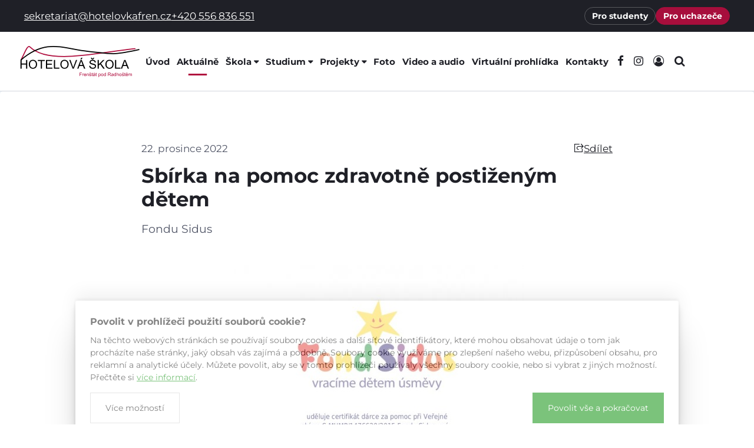

--- FILE ---
content_type: text/html; charset=utf-8
request_url: https://www.hotelovkafren.cz/sbirka-na-pomoc-zdravotne-postizenym-detem
body_size: 10020
content:
<!doctype html><!-- icard: bootstraplayout3 -->
<!--[if lt IE 7 ]> <html class="ie6"> <![endif]-->
<!--[if IE 7 ]>    <html class="ie7"> <![endif]-->
<!--[if IE 8 ]>    <html class="ie8"> <![endif]-->
<!--[if IE 9 ]>    <html class="ie9"> <![endif]-->
<!--[if (gt IE 9)|!(IE)]><!--> <html lang="cs"> <!--<![endif]-->
<head>
    <meta charset="utf-8" />
    <meta http-equiv="Content-Type" content="text/html; charset=utf-8" />
    <meta name="generator" content="icard.cz platform | www.icard.cz | Bootstrap 3.3.2" />

    <title>Sbírka na pomoc zdravotně postiženým dětem - Hotelová škola Frenštát pod Radhoštěm</title>
    <link rel="shortcut icon" href="https://www.hotelovkafren.cz/cardskins/bs3.hotelovkaFren2024/favicon.ico" />
    <meta name="description" content="Fondu Sidus" />
    <meta name="keywords" content="" />
    <meta property="og:title" content="Sbírka na pomoc zdravotně postiženým dětem - Hotelová škola Frenštát pod Radhoštěm" />
    <meta property="og:type" content="website" />
    <meta property="og:description" content="Fondu Sidus" />
    <meta property="og:url" content="https://www.hotelovkafren.cz/sbirka-na-pomoc-zdravotne-postizenym-detem" />
    <meta property="og:image" content="/cardfiles/card-7217/card-26248/img/thumbs/9e12ef4a424cb30ae475f0137fb2d5da.jpg" />
    <script src="https://www.hotelovkafren.cz/js/icardcore.min.js"></script>
    <script src="https://www.hotelovkafren.cz/rfw/twitter.bootstrap/3.3.2/js/bootstrap.min.js"></script>
    <link href="https://www.hotelovkafren.cz/rfw/twitter.bootstrap/3.3.2/css/bootstrap.min.css" rel="stylesheet" />
    <link href="https://www.hotelovkafren.cz/rfw/twitter.bootstrap/3.3.2/icard.bootstrap.css" rel="stylesheet" />
    <meta name="viewport" content="width=device-width, initial-scale=1, maximum-scale=3" />
    <script type="text/javascript">head.ready(function() { head.test((head.browser.ie && parseFloat(head.browser.version) < 9),['https://www.hotelovkafren.cz/js/respond.min.js'],[],function() {});});</script>
    <link rel="stylesheet" href="https://www.hotelovkafren.cz/css/icardcore.min.css?20260117" />
    
    <!-- Google tag (gtag.js) -->
<script async src="https://www.googletagmanager.com/gtag/js?id=G-H0XD384SXE"></script>
<script>
  window.dataLayer = window.dataLayer || [];
  function gtag(){dataLayer.push(arguments);}
  gtag('js', new Date());

  gtag('config', 'G-H0XD384SXE');
</script>
    <link rel="stylesheet" href="https://www.hotelovkafren.cz/cardskins/bs3.hotelovkaFren2024/_layout_articleDetail/template.css?20260117" />
    

    <!-- STYLES --->
<link rel="stylesheet" type="text/css" media="screen" href="https://www.hotelovkafren.cz/cardskins/bs3.hotelovkaFren2024/_temp/cssloader-4dfe5c9e556a.css?1738843902" id="tempcss" />
    </head>
<body data-lang="" class="page-7217 page-7218 page-7220 page-26248 " id="page-26248" >
<div id="snippet-cookieManager-cookieManager">

<div class="cm-container">
    <div class="cookie-manager">
        <div class="cookieman-title">Povolit v prohlížeči použití souborů cookie?</div>
        <div class="cookieman-grid">
            <p>Na těchto webových stránkách se používají soubory cookies a další síťové identifikátory, které mohou obsahovat údaje o tom jak procházíte naše stránky, jaký obsah vás zajímá a podobně. Soubory cookie využíváme pro zlepšení našeho webu, přizpůsobení obsahu, pro reklamní a analytické účely. Můžete povolit, aby se v tomto prohlížeči používaly všechny soubory cookie, nebo si vybrat z jiných možností. 
            Přečtěte si
            <a rel="_blank" href="https://policies.google.com/technologies/cookies">více informací</a>.
            </p>
            <div class="cookie-manager-btn-grid">
                <a class="but but-pri" href="/sbirka-na-pomoc-zdravotne-postizenym-detem?do=cookieManager-Setall">Povolit vše a pokračovat</a>
                <label for="cookie-manager-checkbox" class="but">Více možností</label>
            </div>
        </div>
        <input type="checkbox" id="cookie-manager-checkbox" class="cookie-manager-checkbox" />
        <div class="cookieman-settings">
<form action="/sbirka-na-pomoc-zdravotne-postizenym-detem?do=cookieManager-cookieForm-submit" method="post" id="frm-cookieManager-cookieForm">            <hr />
            
            <div class="cookieman-setting">
                <div>
                    <div class="cookieman-setting-title">Základní Cookies</div>
                    <p>Tyto cookies jsou vyžadovány pro správnou funkčnost našich webových stránek a v našem systému je nelze vypnout..</p>
                </div>
                <div class="cookieman-setting-control">
                    <select disabled="true"><option>zapnuto</option></select>
                </div>
            </div>
            <div class="cookieman-setting">
                <div>
                    <div class="cookieman-setting-title">Google Tag Manager</div>
                    <p>Tyto cookies používáme k poskytování statistických informací o našich webových stránkách - používají se pro měření a zlepšování výkonu.</p>
                </div>
                <div class="cookieman-setting-control">
<select name="GOOGLE_TAG_MANAGER" id="frmcookieForm-GOOGLE_TAG_MANAGER"><option value="0">vypnuto</option><option value="1">zapnuto</option></select>                </div>
            </div>
            <div class="cookieman-setting">
                <div>
                    <div class="cookieman-setting-title">Facebook Pixel</div>
                    <p>Tyto cookies používáme k poskytování statistických informací o našich webových stránkách - používají se pro měření a zlepšování výkonu.</p>
                </div>
                <div class="cookieman-setting-control">
<select name="FACEBOOK_PIXEL" id="frmcookieForm-FACEBOOK_PIXEL"><option value="0">vypnuto</option><option value="1">zapnuto</option></select>                </div>
            </div>
            
            <div class="cookieman-form-butts"><input class="but but-pri" value="Uložit nastavení" type="submit" name="store" id="frmcookieForm-store" />
<div><!--[if IE]><input type=IEbug disabled style="display:none"><![endif]--></div>
</form>
        </div>
    </div>
</div>
<style>
    
    .cookie-manager {
        color:#008b00;
        --cookie-manager-back: 255,255,255;
        --cookie-manager-text: 20,20,20;
        --cookie-manager-pri-bkg: 0,139,0;
        --cookie-manager-pri-txt: 255,255,255;
        --cookie-manager-font-size: 14px;
        --cookie-manager-font-size-title: 16px;
        max-height:95vh;
        overflow-y: auto;
        background-color: rgb(var(--cookie-manager-back));
        padding: 25px;;
        text-align: left;
        font-size: var(--cookie-manager-font-size);
        color: rgb(var(--cookie-manager-text));
        max-width: 80vw;
        box-shadow: rgba(0, 0, 0, 0.25) 0px 54px 55px, rgba(0, 0, 0, 0.12) 0px -12px 30px, rgba(0, 0, 0, 0.12) 0px 4px 6px, rgba(0, 0, 0, 0.17) 0px 12px 13px, rgba(0, 0, 0, 0.09) 0px -3px 5px;
        margin:0 auto;
        font-weight: normal;
        animation: cm-slide-in-bottom 1s cubic-bezier(0.680, -0.550, 0.265, 1.550) 2s both;
        border-radius: 3px;
    }

    .cm-container { 
        position: fixed;
        z-index: 99999;
        bottom:25px;
        width:100%;
        perspective-origin: 50% 50%;
        perspective: 500px;
    }

    @keyframes cm-slide-in-bottom {
        0% {
            transform: translateY(100px);
            opacity: 0;
        }
        100% {
            transform: translateY(0);
            opacity: 1;
        }
    }

    .cookie-manager hr {
        margin: 15px 0;
        border-top: 1px solid rgba(var(--cookie-manager-text),.1);
    }
    .cookie-manager p {
        margin: 0 0 15px 0;
        line-height: 1.5;
        font-size: var(--cookie-manager-font-size);
    }

    .cookie-manager p a {
        color: rgb(var(--cookie-manager-pri-bkg));
        text-decoration: underline;
    }

    .cookie-manager .but {
        cursor: pointer;
        padding:15px 25px;
        background-color: transparent;
        border: 1px solid rgba(var(--cookie-manager-text),.2);
        color: rgb(var(--cookie-manager-text));
        text-decoration: none;
        display: block;
        text-align: center;
        transition: all 0.3s ease-in-out;
        margin-bottom:0;
        font-weight: normal;
    }

    .cookie-manager .but:hover {
        border: 1px solid rgba(var(--cookie-manager-text),1);
        color: rgb(var(--cookie-manager-text));
        transition: all 0.3s ease-in-out;
    }

    .cookie-manager .but.but-pri {
        border: 1px solid rgb(var(--cookie-manager-pri-bkg));
        background-color: rgb(var(--cookie-manager-pri-bkg));
        color: rgb(var(--cookie-manager-pri-txt));
        border-color: rgb(var(--cookie-manager-pri-bkg));
        font-weight: normal;
    }

    .cookie-manager .but.but-pri:hover { 
        background-color: rgba(var(--cookie-manager-pri-bkg),.8);
        border-color: rgba(var(--cookie-manager-pri-bkg),.8);
        transition: all 0.3s ease-in-out;
    }
    .cookieman-setting { 
        margin-bottom: 20px;
    }

    .cookieman-setting-title { 
        font-weight: bold;
        border-bottom: 1px solid rgb(var(--cookie-manager-pri-bkg));
        font-size: var(--cookie-manager-font-size-title);
    }

    .cookie-manager .cookieman-title {
        margin-bottom: 10px;
        font-weight: bold;
        font-size: var(--cookie-manager-font-size-title);
    }


    .cookieman-setting-control {
        text-align: right;
    }

    .cookieman-setting-control select,.cookieman-setting-control select:focus {
        font-size: var(--cookie-manager-font-size);
        border-radius: 0px;
        height: inherit;
        padding:5px;
        line-height: 1;
        color: rgb(var(--cookie-manager-text));
        background-color: rgb(var(--cookie-manager-back));
        border: 1px solid rgba(var(--cookie-manager-pri-bkg),.3);
    }

    .cookieman-setting-control select:focus {
        background:rgb(var(--cookie-manager-back));
        color: rgb(var(--cookie-manager-text));
        box-shadow: none;
    }

     .cookieman-setting-control select option {
        font-size: var(--cookie-manager-font-size);
        line-height: 1;
        background:rgb(var(--cookie-manager-back));
        color: rgb(var(--cookie-manager-text));
        padding:5px;
        border-radius: 0px;
     }


    .cookie-manager-btn-grid {
        /* min width to flex wrap */
        display: flex;
        flex-direction: row;
        justify-content: space-between;
        align-items: center;
        /* reverse items position */
        flex-direction: row-reverse;


        
    }

    @media (max-width: 768px) {
        .cookie-manager-btn-grid {
            display: block;
        }
        .cookie-manager .but.but-pri {
            margin-bottom: 10px;
        }
    }

    .cookieman-settings { 
        display: none;
    }

    #cookie-manager-checkbox {
        display: none;
    }

    #cookie-manager-checkbox:checked ~ .cookieman-settings {
        display: block;
    }

    /* style scrollbars inside the element */
    .cm-container::-webkit-scrollbar {
        width: 10px;
        height: 10px;
    }
    .cm-container::-webkit-scrollbar-track {
        background: #f1f1f1; 
    }
    .cm-container::-webkit-scrollbar-thumb {
        background: #888; 
    }
    .cm-container::-webkit-scrollbar-thumb:hover {
        background: #555; 
    }
    .cookieman-form-butts {
        text-align: right;
    }
    .cookieman-form-butts .but {
        display:inline-block;
    }

</style>
</div>


<div id="wrapper" class="core-layout">


    <div class="w-snippet" id="snippet-persistentWidget-topNavigation-widgetsnippet">
                    






<div class="top-navigation-placeholder i-theme-grey"></div>

<nav class="top-navigation">
    <input class="top-navigation-checkbox" type="checkbox" id="navmenutopNavigation_1" />

    <div class="i-theme-dark core-row navigation-info-bar" data-flex="center">
    <div class="core-row info-bar-contacts">
        <div class="contact-item"><a href="mailto:sekretariat@hotelovkafren.cz">sekretariat@hotelovkafren.cz</a></div>
        <div class="contact-item"><a href="tel:+420556836551">+420 556 836 551</a></div>
    </div>
    <div class="core-row info-bar-buttons">
      <div class="button-item"><a href="/pro-studenty" class="btn btn-default btn-sm">Pro studenty</a></div>
      <div class="button-item"><a href="/prijimaci-rizeni" class="btn btn-primary btn-sm">Pro uchazeče</a></div>
    </div>
  </div>

    <div class="i-theme-light navigation-bar">
    <div class="core-row bar-wrapper">

            <div class="core-col core-row top-navigation-brand" data-flex="center">
        <a href="/"><img src="https://www.hotelovkafren.cz/cardskins/bs3.hotelovkaFren2024/img/logo.svg" alt="logo" /></a>
      </div>

            <div class="top-navigation-desktop-links links-left">
        <ul class="core-row links-wrapper" data-flex="center">
          
          <li><a href="/">Úvod</a></li>


            <li class=" active">
                <a href="/aktualne"><span>Aktuálně</span></a>


            </li>

            <li class="has-childs">
                <a href="/zakladni-informace-o-skole"><span>Škola</span></a>

                <div class="top-navigation-megamenu">
                  <div class="core-row i-theme-light megamenu-wrapper">
                    <div class="core-col megamenu-links">
                      <ul>

                          <li class="">
                            <a href="/zakladni-informace-o-skole"><span>Informace o škole</span></a>
                          </li>

                          <li class="">
                            <a href="/dokumenty-skoly"><span>Dokumenty školy</span></a>
                          </li>

                          <li class="">
                            <a href="/domov-mladeze"><span>Domov mládeže</span></a>
                          </li>

                          <li class="">
                            <a href="/pracoviste-odborneho-vycviku"><span>Pracoviště praktického vyučování</span></a>
                          </li>

                          <li class="">
                            <a href="/historie-skoly"><span>Historie školy</span></a>
                          </li>

                          <li class="">
                            <a href="/sdruzeni-pratel-sshg"><span>Spolek přátel školy</span></a>
                          </li>

                          <li class="">
                            <a href="/skolni-poradenske-pracoviste"><span>Školní poradenské pracoviště</span></a>
                          </li>

                          <li class="">
                            <a href="/skolska-rada"><span>Školská rada</span></a>
                          </li>

                          <li class="">
                            <a href="/zakovska-samosprava"><span>Žákovská samospráva</span></a>
                          </li>

                          <li class="">
                            <a href="/skolni-casopis"><span>Školní časopis</span></a>
                          </li>

                          <li class="">
                            <a href="/skolni-jidelna"><span>Školní jídelna</span></a>
                          </li>

                          <li class="">
                            <a href="/tiskove-zpravy"><span>Tiskové zprávy</span></a>
                          </li>

                          <li class="">
                            <a href="/vyberova-rizeni"><span>Veřejné zakázky</span></a>
                          </li>

                          <li class="">
                            <a href="/11111"><span>Výběrová řízení</span></a>
                          </li>

                          <li class="">
                            <a href="/odpovedi-na-zadosti-o-informace-podle-zakona-c-106-1999-sb"><span>Odpovědi na žádosti o informace podle zákona č. 106/1999 Sb.</span></a>
                          </li>

                          <li class="">
                            <a href="/povinf"><span>Povinné informace o subjektu</span></a>
                          </li>

                          <li class="">
                            <a href="/gdpr"><span>Ochrana osobních údajů</span></a>
                          </li>

                          <li class="">
                            <a href="/podani-oznameni-dle-zakona-o-ochrane-oznamovatele"><span>Podání oznámení dle zákona o ochraně oznamovatele</span></a>
                          </li>

                          <li class="">
                            <a href="/nabidka-nepotrebneho-moviteho-majetku"><span>Nabídka nepotřebného movitého majetku</span></a>
                          </li>
                      </ul>
                    </div>
                  </div>
                </div>

            </li>

            <li class="has-childs">
                <a href="/zakladni-informace-o-studiu"><span>Studium</span></a>

                <div class="top-navigation-megamenu">
                  <div class="core-row i-theme-light megamenu-wrapper">
                    <div class="core-col megamenu-links">
                      <ul>

                          <li class="">
                            <a href="/zakladni-informace-o-studiu"><span>Základní informace o studiu</span></a>
                          </li>

                          <li class="">
                            <a href="/obory-vzdelani"><span>Obory vzdělání</span></a>
                          </li>

                          <li class="">
                            <a href="/infomace-ke-studiu"><span>Informace ke studiu</span></a>
                          </li>

                          <li class="">
                            <a href="/kurzy"><span>Kurzy</span></a>
                          </li>

                          <li class="">
                            <a href="/organizace-skolniho-roku"><span>Organizace školního roku</span></a>
                          </li>

                          <li class="">
                            <a href="/pracovni-prilezitosti"><span>Pracovní příležitosti</span></a>
                          </li>

                          <li class="">
                            <a href="/prihlaska-ke-studiu"><span>Přihláška ke studiu</span></a>
                          </li>

                          <li class="">
                            <a href="/prijimaci-rizeni"><span>Přijímací řízení</span></a>
                          </li>

                          <li class="">
                            <a href="/profesni-kvalifikace"><span>Profesní kvalifikace</span></a>
                          </li>

                          <li class="">
                            <a href="/programy-dalsiho-vzdelavani"><span>Programy dalšího vzdělávání</span></a>
                          </li>

                          <li class="">
                            <a href="/souteze"><span>Soutěže</span></a>
                          </li>

                          <li class="">
                            <a href="/zahranicni-staze"><span>Zahraniční stáže</span></a>
                          </li>

                          <li class="">
                            <a href="/zajmove-utvary"><span>Zájmové útvary</span></a>
                          </li>
                      </ul>
                    </div>
                  </div>
                </div>

            </li>

            <li class="has-childs">
                <a href="/eu-penize-skolam"><span>Projekty</span></a>

                <div class="top-navigation-megamenu">
                  <div class="core-row i-theme-light megamenu-wrapper">
                    <div class="core-col megamenu-links">
                      <ul>

                          <li class="">
                            <a href="/rekonstrukce-cvicne-kuchyne-29135"><span>Rekonstrukce cvičné kuchyně</span></a>
                          </li>

                          <li class="">
                            <a href="/eu-penize-skolam"><span>EU peníze školám</span></a>
                          </li>

                          <li class="">
                            <a href="/implementace-dlouhodobeho-zameru-zameru-moravskoslezskeho-kraje-28295"><span>Implementace dlouhodobého záměru  Moravskoslezského kraje</span></a>
                          </li>

                          <li class="">
                            <a href="/digitalizujeme-skolu"><span>Digitalizujeme školu</span></a>
                          </li>

                          <li class="">
                            <a href="/operacni-program-jan-amos-komensky-sablony-pro-ss-a-vos-i-clone-29292"><span>Operační program Jan Amos Komenský - Šablony pro SŠ a VOŠ I</span></a>
                          </li>

                          <li class="">
                            <a href="/operacni-program-jan-amos-komensky"><span>Operační program Jan Amos Komenský - Šablony pro SŠ a VOŠ II</span></a>
                          </li>

                          <li class="">
                            <a href="/erasmus"><span>Erasmus+ odborné vzdělávání a příprava " Poznáváme řeckou gastronomii" , výzva 2023</span></a>
                          </li>

                          <li class="">
                            <a href="/erasmus-odborne-vzdelavani-a-priprava-mobilita-jednotlivcu-prizvani-odborni-experti-vyzva-2024"><span>Erasmus+ odborné vzdělávání a příprava, mobilita jednotlivců, přizvaní odborní experti, výzva 2024</span></a>
                          </li>

                          <li class="">
                            <a href="/erasmus-odborne-vzdelavani-a-priprava-poznejme-proslulou-svetovou-kuchyni-vyzva-2025"><span>Erasmus+ odborné vzdělávání a příprava "Poznejme proslulou světovou kuchyni" , výzva 2025</span></a>
                          </li>

                          <li class="">
                            <a href="/operacni-program-spravedliva-transformace-28809"><span>Operační program spravedlivá transformace</span></a>
                          </li>

                          <li class="">
                            <a href="/gastrocentrum"><span>Gastrocentrum</span></a>
                          </li>

                          <li class="">
                            <a href="/modernizace-sportoviste"><span>Modernizace sportovišt</span></a>
                          </li>

                          <li class="">
                            <a href="/skolni-zahrada"><span>Školní zahrada</span></a>
                          </li>

                          <li class="">
                            <a href="/pulsos"><span>PULSOS</span></a>
                          </li>

                          <li class="">
                            <a href="/okap-ii"><span>OKAP II</span></a>
                          </li>

                          <li class="">
                            <a href="/vyzva-33-irop"><span>Výzva 33 - IROP Cukrářské centrum</span></a>
                          </li>

                          <li class="">
                            <a href="/vyzva-02-16-35"><span>Výzva 35 - MŠMT</span></a>
                          </li>

                          <li class="">
                            <a href="/vyzva-56-msmt"><span>Výzva 56 - MŠMT</span></a>
                          </li>

                          <li class="">
                            <a href="/vyzva-57-msmt"><span>Výzva 57 - MŠMT</span></a>
                          </li>

                          <li class="">
                            <a href="/vyzva-65-msmt"><span>Výzva 65 - MŠMT</span></a>
                          </li>

                          <li class="">
                            <a href="/erasmus-civeel"><span>Erasmus+ CIVEEL</span></a>
                          </li>

                          <li class="">
                            <a href="/narodni-plan-obnovy-doucovani"><span>Národní plán obnovy - doučování</span></a>
                          </li>

                          <li class="">
                            <a href="/narodni-plan-obnovy-doucovani-clone-27760"><span>Národní plán obnovy - 3.1 Inovace ve vzdělávání v kontextu digitalizace</span></a>
                          </li>
                      </ul>
                    </div>
                  </div>
                </div>

            </li>

            <li class="">
                <a href="/foto"><span>Foto</span></a>


            </li>

            <li class="">
                <a href="/video"><span>Video a audio</span></a>


            </li>

            <li class="">
                <a href="/virtualni-prohlidka"><span>Virtuální prohlídka</span></a>


            </li>

            <li class="">
                <a href="/kontakty"><span>Kontakty</span></a>


            </li>
        </ul>
      </div>

            <div class="core-col top-navigation-desktop-controls" data-flex="center">
        <ul class="core-row controls-wrapper" data-flex="center">
            <li><a target="_blank" href="https://www.facebook.com/skolafren?checkpoint_src=any" title="Facebook"><i class="fa fa-facebook"></i> <span>Facebook</span></a></li>
            <li><a target="_blank" href="https://www.instagram.com/hotelovka_fren/" title="Instagram"><i class="fa fa-instagram"></i> <span>Instagram</span></a></li>
          <li><a href="https://hotelovkafren.bakalari.cz/login" target="_blank" title="Bakaláři"><i class="fa fa-user-circle-o"></i> <span>Bakaláři</span></a></li>
          <li><a href="/hledat" title="Hledat na webu"><i class="fa fa-search"></i> <span>Hledat na webu</span></a></li>
        </ul>
      </div>

            <div class="core-col core-row top-navigation-toggle" data-flex="center">
        <label for="navmenutopNavigation_1"><i class="la la-bars"></i></label>
      </div>

    </div>
  </div>

    <label for="navmenutopNavigation_1" class="top-navigation-mobile-overlay"></label>

  <div class="core-row i-theme-grey top-navigation-mobile" data-flex="column">
    <div class="core-row mobile-header" data-flex="center">
      <div class="mobile-controls">
        <ul class="core-row controls-wrapper" data-flex="center">
            <li><a target="_blank" href="https://www.facebook.com/skolafren?checkpoint_src=any"><i class="fa fa-facebook"></i> <span>Facebook</span></a></li>
            <li><a target="_blank" href="https://www.instagram.com/hotelovka_fren/"><i class="fa fa-instagram"></i> <span>Instagram</span></a></li>
          <li><a href="https://hotelovkafren.bakalari.cz/login" target="_blank" title="Bakaláři"><i class="fa fa-user-circle-o"></i> <span>Bakaláři</span></a></li>
          <li><a href="/hledat"><i class="fa fa-search"></i> <span>Hledat</span></a></li>
        </ul>
      </div>
      <label for="navmenutopNavigation_1" class="top-navigation-mobile-close"><i class="la la-times"></i></label>
    </div>
    <div class="core-col core-row mobile-links" data-flex="center">

        <div class="panel-group" id="navAccordion">
          <div class="panel">
              <div class="panel-wrapper">
                  <a href="/" class="panel-link">
                      <span>Úvod</span>
                  </a>
              </div>
          </div>


            <div class="panel">
                <div class="panel-wrapper">
                      <a href="/aktualne" class="panel-link active">
                        <div>Aktuálně</div>
                      </a>
                </div>
            </div>

            <div class="panel">
                <div class="panel-wrapper">
                      <a class="core-row collapse-button" data-flex="center" data-toggle="collapse" data-parent="#navAccordion" href="#navPanel2">
                        <div>Škola</div>
                        <i class="la la-angle-down"></i>
                        <span>Rozbalit</span>
                      </a>
                </div>
                    <div id="navPanel2" class="panel-collapse collapse">
                        <ul>
                                <li>
                                    <a href="/zakladni-informace-o-skole">
                                        <span>Informace o škole</span>
                                    </a>
                                </li>
                                <li>
                                    <a href="/dokumenty-skoly">
                                        <span>Dokumenty školy</span>
                                    </a>
                                </li>
                                <li>
                                    <a href="/domov-mladeze">
                                        <span>Domov mládeže</span>
                                    </a>
                                </li>
                                <li>
                                    <a href="/pracoviste-odborneho-vycviku">
                                        <span>Pracoviště praktického vyučování</span>
                                    </a>
                                </li>
                                <li>
                                    <a href="/historie-skoly">
                                        <span>Historie školy</span>
                                    </a>
                                </li>
                                <li>
                                    <a href="/sdruzeni-pratel-sshg">
                                        <span>Spolek přátel školy</span>
                                    </a>
                                </li>
                                <li>
                                    <a href="/skolni-poradenske-pracoviste">
                                        <span>Školní poradenské pracoviště</span>
                                    </a>
                                </li>
                                <li>
                                    <a href="/skolska-rada">
                                        <span>Školská rada</span>
                                    </a>
                                </li>
                                <li>
                                    <a href="/zakovska-samosprava">
                                        <span>Žákovská samospráva</span>
                                    </a>
                                </li>
                                <li>
                                    <a href="/skolni-casopis">
                                        <span>Školní časopis</span>
                                    </a>
                                </li>
                                <li>
                                    <a href="/skolni-jidelna">
                                        <span>Školní jídelna</span>
                                    </a>
                                </li>
                                <li>
                                    <a href="/tiskove-zpravy">
                                        <span>Tiskové zprávy</span>
                                    </a>
                                </li>
                                <li>
                                    <a href="/vyberova-rizeni">
                                        <span>Veřejné zakázky</span>
                                    </a>
                                </li>
                                <li>
                                    <a href="/11111">
                                        <span>Výběrová řízení</span>
                                    </a>
                                </li>
                                <li>
                                    <a href="/odpovedi-na-zadosti-o-informace-podle-zakona-c-106-1999-sb">
                                        <span>Odpovědi na žádosti o informace podle zákona č. 106/1999 Sb.</span>
                                    </a>
                                </li>
                                <li>
                                    <a href="/povinf">
                                        <span>Povinné informace o subjektu</span>
                                    </a>
                                </li>
                                <li>
                                    <a href="/gdpr">
                                        <span>Ochrana osobních údajů</span>
                                    </a>
                                </li>
                                <li>
                                    <a href="/podani-oznameni-dle-zakona-o-ochrane-oznamovatele">
                                        <span>Podání oznámení dle zákona o ochraně oznamovatele</span>
                                    </a>
                                </li>
                                <li>
                                    <a href="/nabidka-nepotrebneho-moviteho-majetku">
                                        <span>Nabídka nepotřebného movitého majetku</span>
                                    </a>
                                </li>
                        </ul>
                    </div>
            </div>

            <div class="panel">
                <div class="panel-wrapper">
                      <a class="core-row collapse-button" data-flex="center" data-toggle="collapse" data-parent="#navAccordion" href="#navPanel3">
                        <div>Studium</div>
                        <i class="la la-angle-down"></i>
                        <span>Rozbalit</span>
                      </a>
                </div>
                    <div id="navPanel3" class="panel-collapse collapse">
                        <ul>
                                <li>
                                    <a href="/zakladni-informace-o-studiu">
                                        <span>Základní informace o studiu</span>
                                    </a>
                                </li>
                                <li>
                                    <a href="/obory-vzdelani">
                                        <span>Obory vzdělání</span>
                                    </a>
                                </li>
                                <li>
                                    <a href="/infomace-ke-studiu">
                                        <span>Informace ke studiu</span>
                                    </a>
                                </li>
                                <li>
                                    <a href="/kurzy">
                                        <span>Kurzy</span>
                                    </a>
                                </li>
                                <li>
                                    <a href="/organizace-skolniho-roku">
                                        <span>Organizace školního roku</span>
                                    </a>
                                </li>
                                <li>
                                    <a href="/pracovni-prilezitosti">
                                        <span>Pracovní příležitosti</span>
                                    </a>
                                </li>
                                <li>
                                    <a href="/prihlaska-ke-studiu">
                                        <span>Přihláška ke studiu</span>
                                    </a>
                                </li>
                                <li>
                                    <a href="/prijimaci-rizeni">
                                        <span>Přijímací řízení</span>
                                    </a>
                                </li>
                                <li>
                                    <a href="/profesni-kvalifikace">
                                        <span>Profesní kvalifikace</span>
                                    </a>
                                </li>
                                <li>
                                    <a href="/programy-dalsiho-vzdelavani">
                                        <span>Programy dalšího vzdělávání</span>
                                    </a>
                                </li>
                                <li>
                                    <a href="/souteze">
                                        <span>Soutěže</span>
                                    </a>
                                </li>
                                <li>
                                    <a href="/zahranicni-staze">
                                        <span>Zahraniční stáže</span>
                                    </a>
                                </li>
                                <li>
                                    <a href="/zajmove-utvary">
                                        <span>Zájmové útvary</span>
                                    </a>
                                </li>
                        </ul>
                    </div>
            </div>

            <div class="panel">
                <div class="panel-wrapper">
                      <a class="core-row collapse-button" data-flex="center" data-toggle="collapse" data-parent="#navAccordion" href="#navPanel4">
                        <div>Projekty</div>
                        <i class="la la-angle-down"></i>
                        <span>Rozbalit</span>
                      </a>
                </div>
                    <div id="navPanel4" class="panel-collapse collapse">
                        <ul>
                                <li>
                                    <a href="/rekonstrukce-cvicne-kuchyne-29135">
                                        <span>Rekonstrukce cvičné kuchyně</span>
                                    </a>
                                </li>
                                <li>
                                    <a href="/eu-penize-skolam">
                                        <span>EU peníze školám</span>
                                    </a>
                                </li>
                                <li>
                                    <a href="/implementace-dlouhodobeho-zameru-zameru-moravskoslezskeho-kraje-28295">
                                        <span>Implementace dlouhodobého záměru  Moravskoslezského kraje</span>
                                    </a>
                                </li>
                                <li>
                                    <a href="/digitalizujeme-skolu">
                                        <span>Digitalizujeme školu</span>
                                    </a>
                                </li>
                                <li>
                                    <a href="/operacni-program-jan-amos-komensky-sablony-pro-ss-a-vos-i-clone-29292">
                                        <span>Operační program Jan Amos Komenský - Šablony pro SŠ a VOŠ I</span>
                                    </a>
                                </li>
                                <li>
                                    <a href="/operacni-program-jan-amos-komensky">
                                        <span>Operační program Jan Amos Komenský - Šablony pro SŠ a VOŠ II</span>
                                    </a>
                                </li>
                                <li>
                                    <a href="/erasmus">
                                        <span>Erasmus+ odborné vzdělávání a příprava " Poznáváme řeckou gastronomii" , výzva 2023</span>
                                    </a>
                                </li>
                                <li>
                                    <a href="/erasmus-odborne-vzdelavani-a-priprava-mobilita-jednotlivcu-prizvani-odborni-experti-vyzva-2024">
                                        <span>Erasmus+ odborné vzdělávání a příprava, mobilita jednotlivců, přizvaní odborní experti, výzva 2024</span>
                                    </a>
                                </li>
                                <li>
                                    <a href="/erasmus-odborne-vzdelavani-a-priprava-poznejme-proslulou-svetovou-kuchyni-vyzva-2025">
                                        <span>Erasmus+ odborné vzdělávání a příprava "Poznejme proslulou světovou kuchyni" , výzva 2025</span>
                                    </a>
                                </li>
                                <li>
                                    <a href="/operacni-program-spravedliva-transformace-28809">
                                        <span>Operační program spravedlivá transformace</span>
                                    </a>
                                </li>
                                <li>
                                    <a href="/gastrocentrum">
                                        <span>Gastrocentrum</span>
                                    </a>
                                </li>
                                <li>
                                    <a href="/modernizace-sportoviste">
                                        <span>Modernizace sportovišt</span>
                                    </a>
                                </li>
                                <li>
                                    <a href="/skolni-zahrada">
                                        <span>Školní zahrada</span>
                                    </a>
                                </li>
                                <li>
                                    <a href="/pulsos">
                                        <span>PULSOS</span>
                                    </a>
                                </li>
                                <li>
                                    <a href="/okap-ii">
                                        <span>OKAP II</span>
                                    </a>
                                </li>
                                <li>
                                    <a href="/vyzva-33-irop">
                                        <span>Výzva 33 - IROP Cukrářské centrum</span>
                                    </a>
                                </li>
                                <li>
                                    <a href="/vyzva-02-16-35">
                                        <span>Výzva 35 - MŠMT</span>
                                    </a>
                                </li>
                                <li>
                                    <a href="/vyzva-56-msmt">
                                        <span>Výzva 56 - MŠMT</span>
                                    </a>
                                </li>
                                <li>
                                    <a href="/vyzva-57-msmt">
                                        <span>Výzva 57 - MŠMT</span>
                                    </a>
                                </li>
                                <li>
                                    <a href="/vyzva-65-msmt">
                                        <span>Výzva 65 - MŠMT</span>
                                    </a>
                                </li>
                                <li>
                                    <a href="/erasmus-civeel">
                                        <span>Erasmus+ CIVEEL</span>
                                    </a>
                                </li>
                                <li>
                                    <a href="/narodni-plan-obnovy-doucovani">
                                        <span>Národní plán obnovy - doučování</span>
                                    </a>
                                </li>
                                <li>
                                    <a href="/narodni-plan-obnovy-doucovani-clone-27760">
                                        <span>Národní plán obnovy - 3.1 Inovace ve vzdělávání v kontextu digitalizace</span>
                                    </a>
                                </li>
                        </ul>
                    </div>
            </div>

            <div class="panel">
                <div class="panel-wrapper">
                      <a href="/foto" class="panel-link">
                        <div>Foto</div>
                      </a>
                </div>
            </div>

            <div class="panel">
                <div class="panel-wrapper">
                      <a href="/video" class="panel-link">
                        <div>Video a audio</div>
                      </a>
                </div>
            </div>

            <div class="panel">
                <div class="panel-wrapper">
                      <a href="/virtualni-prohlidka" class="panel-link">
                        <div>Virtuální prohlídka</div>
                      </a>
                </div>
            </div>

            <div class="panel">
                <div class="panel-wrapper">
                      <a href="/kontakty" class="panel-link">
                        <div>Kontakty</div>
                      </a>
                </div>
            </div>
        </div>

      <div class="mobile-buttons">
        <div class="button-item"><a href="/pro-studenty" class="btn btn-default">Pro studenty</a></div>
        <div class="button-item"><a href="/prijimaci-rizeni" class="btn btn-primary">Pro uchazeče</a></div>
      </div>
    </div>
  </div>
</nav>    </div>
    
    <div class="w-snippet" id="snippet-persistentWidget-globalSettings-widgetsnippet">
                    

    </div>
    
	<main class="i-theme-grey article-detail">

		<div class="page-background-right" data-objectfit="cover">
			<img src="https://www.hotelovkafren.cz/cardskins/bs3.hotelovkaFren2024/img/page-background-right.svg" alt="Pozadí záhlaví" />
		</div>

		<section class="i-container i-theme-light article-body">
			<div class="i-container container-extra-small">


				<div class="core-row article-top-bar" data-flex="center">
					<div class="article-date">
						22. prosince 2022
					</div>
					<div class="article-share-wrapper">
    <div class="w-snippet" id="snippet-persistentWidget-shareButton-widgetsnippet">
                    





<input type="checkbox" id="sharePopupshareButton_1" class="share-checkbox hidden" />

<section class="core-row page-controls" data-flex="center">

	<label for="sharePopupshareButton_1" class="core-row control-button" data-flex="center">
		<div class="button-icon"><i class="la la-share-square"></i></div>
		<div class="button-text">Sdílet</div>
	</label>

</section>

<label for="sharePopupshareButton_1" class="share-popup-overlay"></label>

<section class="i-theme-light share-popup">

	<div class="core-row popup-header" data-flex="center">
		<h2 class="h3 header-title">Sdílet</h2>
		<div class="header-close-button">
			<label for="sharePopupshareButton_1" class="close-button"><i class="la la-times"></i> <span>Zavřít</span></label>
		</div>
	</div>

	<div class="popup-content">
		<ul class="core-row share-options" data-flex="center">

				<li>
					<a class="option-item" target="_blank" href="mailto:?subject=Sbírka na pomoc zdravotně postiženým dětem&body=https://www.hotelovkafren.cz/sbirka-na-pomoc-zdravotne-postizenym-detem">
						<img src="/cardskins/bs3.hotelovkaFren2024/templates/componentWidget/sys_pageShareButton/img/email.svg" class="item-image" alt="E-mail" />
						<span class="i-small item-label">E-mail</span>
					</a>
				</li>

				<li>
					<a class="option-item" target="_blank" href="https://wa.me/?text=https://www.hotelovkafren.cz/sbirka-na-pomoc-zdravotne-postizenym-detem">
						<img src="/cardskins/bs3.hotelovkaFren2024/templates/componentWidget/sys_pageShareButton/img/whatsapp.svg" class="item-image" alt="WhatsApp" />
						<span class="i-small item-label">WhatsApp</span>
					</a>
				</li>


				<li>
					<a class="option-item" target="_blank" href="https://www.facebook.com/sharer.php?u=https://www.hotelovkafren.cz/sbirka-na-pomoc-zdravotne-postizenym-detem">
						<img src="/cardskins/bs3.hotelovkaFren2024/templates/componentWidget/sys_pageShareButton/img/facebook.svg" class="item-image" alt="Facebook" />
						<span class="i-small item-label">Facebook</span>
					</a>
				</li>




		</ul>

		<div class="core-row share-url">
			<div class="core-col i-small url-wrapper">
				<input type="text" class="url-value" value="https://www.hotelovkafren.cz/sbirka-na-pomoc-zdravotne-postizenym-detem" readonly />
			</div>
			<button id="copyPageUrl" class="btn btn-primary"><i class="la la-check-circle"></i> <span>Kopírovat</span></button>
		</div>
	</div>

</section>    </div>
    					</div>
				</div>
				<h1 class="h2 article-title">Sbírka na pomoc zdravotně postiženým dětem</h1>

				<p class="article-perex">Fondu Sidus</p>

				<div class="article-content">




<div class="">
    <div class="componentContainer ">

                    <div class="container-item item" id="default-item-1">

<div class="componentImageWrapper" id="snippet-container-default-imageThumb-65d9045936fb45baf7c8f829cfb3da4c-imagethumb">

    


	    <a class="componentImageThumb" href="/cardfiles/card-7217/card-26248/img/9e12ef4a424cb30ae475f0137fb2d5da.jpg" title="">
		    <img itemprop="url" src="/cardfiles/card-7217/card-26248/img/thumbs/9e12ef4a424cb30ae475f0137fb2d5da.jpg" alt="" />
	    </a>


</div>                    </div>
    </div>
</div>


				</div>

			</div>
		</section>

	</main>
		

    <div class="w-snippet" id="snippet-persistentWidget-pageFooter-widgetsnippet">
                    




<footer class="page-footer">

  <section class="i-theme-dark footer-nav">

    <div class="i-container container-large">
      <div class="core-row nav-wrapper">

          <div class="nav-section nav-links nav-primary-links">
            <div class="i-label section-title">Navigace</div>
            <ul>
              <li><a href="/">Úvod</a></li>
              <li>
                <a href="/aktualne"><span>Aktuálně</span></a>
              </li>
              <li>
                <a href="/skola"><span>Škola</span></a>
              </li>
              <li>
                <a href="/studium"><span>Studium</span></a>
              </li>
              <li>
                <a href="/projekty"><span>Projekty</span></a>
              </li>
              <li>
                <a href="/foto"><span>Foto</span></a>
              </li>
              <li>
                <a href="/video"><span>Video a audio</span></a>
              </li>
              <li>
                <a href="/virtualni-prohlidka"><span>Virtuální prohlídka</span></a>
              </li>
              <li>
                <a href="/kontakty"><span>Kontakty</span></a>
              </li>
            </ul>
          </div>

        
        <div class="nav-section nav-links nav-secondary-links">
          <div class="i-label section-title">Informace</div>
          <ul>
            <li>
              <a href="/prijimaci-rizeni"><span>Pro uchazeče</span></a>
            </li>
            <li>
              <a href="/pro-studenty"><span>Pro studenty</span></a>
            </li>
            <li>
              <a href="/gdpr"><span>Ochrana osobních údajů</span></a>
            </li>
            <li>
              <a href="/certifikace-csn-en-iso-50001-2019"><span>Certifikát ČSN EN ISO 50001:2019</span></a>
            </li>
          </ul>
        </div>

        <div class="nav-section nav-contact">
          <div class="i-label section-title">Rychlý kontakt</div>

<div id="snippet-persistentWidget-pageFooter-html-footerContactpageFooter_1-htmlinline">
    

<div class="componentHtmlInlineBlock  component-item" id="componentHtmlInlineBlock_footerContactpageFooter_1">
    <p><strong>Hotelová škola, Frenštát pod Radhoštěm, příspěvková organizace</strong></p><p>Mariánská 252,<br />Frenštát pod Radhoštěm<br />744 01</p><p>Telefon: <a href="tel:+420556836551">+420 556 836 551</a><br />E-mail: <a href="mailto:sekretariat@hotelovkafren.cz">sekretariat@hotelovkafren.cz</a><br />Datová schránka: bc5jrez<br />IČ: 00576441</p>
</div>

</div>        </div>

        <div class="nav-section nav-founder">
          <div class="i-label section-title">Zřizovatel</div>
                    <p>Hotelová škola, Frenštát pod Radhoštěm je příspěvkovou organizací zřizovanou Moravskoslezským krajem</p>

          <a href="https://www.msk.cz/" target="_blank" class="core-row founder-logos" data-flex="center">
            <img src="https://www.hotelovkafren.cz/cardskins/bs3.hotelovkaFren2024/img/moravskoslezskykraj.svg" alt="Moravskoslezský kraj" />
            <img src="https://www.hotelovkafren.cz/cardskins/bs3.hotelovkaFren2024/img/prispevkovaorganizace.svg" alt="Příspěvková organizace" />
          </a>
          
        </div>
        
      </div>
    </div>

  </section>

  <section class="i-theme-dark footer-bottom-bar">
    <div class="i-container container-large">
      <div class="core-row i-small bar-wrapper" data-flex="center">

        <div class="core-row core-col bar-copyright" data-flex="center">
                    <div><a href="/prohlaseni-o-pristupnosti">Prohlášení o přístupnosti</a></div>
        </div>

        <div class="core-row core-col bar-author" data-flex="center">
          <div>Powered by <a href="//cms.icard.cz" target="_blank" title="Extrémně jednoduchý systém pro správu Vašeho webu - iCARD:CMS">iCARD:CMS</a></div>
          <div>Web by <a href="//icard.cz" target="_blank" title="Webdesign, Marketing, Multimédia - iCard.cz">iCARD.cz</a></div>
        </div>

      </div>
    </div>
  </section>
</footer>    </div>
    
</div>

<script>

  head.ready(function() {
    $('a[href*="#"]:not([href="#"]):not(a.tab-link[href*="#"]):not([href*="#slideshow"]):not(.accordion a[href*="#"]):not(#navAccordion .collapse-button[href*="#"])').click(function() {
      if (location.pathname.replace(/^\//,'') == this.pathname.replace(/^\//,'') && location.hostname == this.hostname) {
        var target = $(this.hash);
        target = target.length ? target : $('[name=' + this.hash.slice(1) +']');
        if (target.length) {
          $('html, body').animate({
            scrollTop: target.offset().top - $('nav').outerHeight() //offset height of header
          }, 1000);
          return false;
        }
      }
    });
    //Executed on page load with URL containing an anchor tag.
    if($(location.href.split("#")[1])) {
        var target = $('#'+location.href.split("#")[1]);
        if (target.length) {
          $('html,body').animate({
            scrollTop: target.offset().top - $('nav').outerHeight() //offset height of header
          }, 1000);
          return false;
        }
      }
  });

  /* BROWSER SETTINGS */
  function setModeBrowser(color) {
		var tc = document.createElement("meta");
        tc.setAttribute("name", "theme-color");
        tc.setAttribute("content", color);
        document.head.appendChild(tc);
	}

  $( window ).load(function() {
		setModeBrowser('#FFE432');
	});

</script>
    <!-- 1768616441 -->


    <!-- JAVASCRIPTS LOADER START 1768616441 -->

<div id="snippet--js">    <script src="/cardskins/bs3.hotelovkaFren2024/templates/componentWidget/sys_navigation/default.js"></script><!-- js [_3028ecab4920e57c9eebe0b4f3dae02d] -->
    <script src="/cardskins/bs3.hotelovkaFren2024/templates/componentWidget/sys_pageShareButton/default.js"></script><!-- js [_1a74b8a504da0f9280e96acde3fcd8d4] -->
</div>    <!-- JAVASCRIPTS LOADER END -->


    <div class="loginpanel">
            <a rel="nofollow" class="icardloginbtn" title="Přihlásit se do administrace" href="/auth/login/sbirka-na-pomoc-zdravotne-postizenym-detem?backlink=sbirka-na-pomoc-zdravotne-postizenym-detem"></a>
    </div>

        <!--[if lte IE 6]>
    <div id="ie-message">
      POZOR! používáte zastaralý internetový prohlížeč! Z bezpečnostních důvodů je nutné jej aktualizovat na novější <a href="https://windows.microsoft.com/cs-cz/internet-explorer/download-ie" target="_new">IE</a>, <a href="https://www.getfirefox.com" target="_new">Firefox</a> nebo <a href="https://www.google.com/intl/cs/chrome/" target="_new">Chrome</a>.
    </div>
    <![endif]-->
    <!-- ADDITIONAL --><div id="snippet--additionalContent"></div>
    <div class="accesskeys" style="display:none">
        <a href="/" accesskey="0">Home</a>
        <a href="/" accesskey="1">Web map</a>
        <a href="/popr/" accesskey="2">Prohlášení o přístupnosti</a>
    </div>
    </body>
</html>


--- FILE ---
content_type: text/css
request_url: https://www.hotelovkafren.cz/cardskins/bs3.hotelovkaFren2024/_layout_articleDetail/template.css?20260117
body_size: 214
content:
@import "../template.css";
.article-detail {
  position: relative;
  padding: 4rem 0rem;
}
@media (max-width: 1300px) {
  .article-detail {
    border-top: var(--borderWidthDefault) solid var(--border);
    padding: 0;
  }
}
.tags-admin-wrapper {
  display: flex;
  justify-content: center;
  position: relative;
  bottom: 2rem;
}
.tags-admin-wrapper .widgetMenu {
  display: none !important;
}
.tags-admin-wrapper .selected-component {
  outline: none !important;
}
.article-body {
  position: relative;
  padding-top: 5rem;
  padding-bottom: 5rem;
  overflow: hidden;
  -webkit-border-radius: var(--borderRadiusDefault);
  -moz-border-radius: var(--borderRadiusDefault);
  border-radius: var(--borderRadiusDefault);
}
@media (max-width: 992px) {
  .article-body {
    padding: 3rem 0rem 4rem;
  }
}
.article-body .article-top-bar {
  margin-bottom: 0.8rem;
  justify-content: space-between;
}
.article-body .article-title {
  max-width: 720px;
  margin-right: auto;
}
.article-body .article-perex {
  max-width: 680px;
  margin: 1rem auto 0rem 0rem;
  font-size: 1.1rem;
}
@media (max-width: 767px) {
  .article-body .article-perex {
    font-size: 1rem;
  }
}
.article-body .article-content {
  padding-top: 2.4rem;
}
@media (max-width: 767px) {
  .article-body .article-content {
    padding-top: 1.2rem;
  }
}


--- FILE ---
content_type: text/css
request_url: https://www.hotelovkafren.cz/cardskins/bs3.hotelovkaFren2024/_temp/cssloader-4dfe5c9e556a.css?1738843902
body_size: 3964
content:
:root{--navHeight:calc(var(--navbarCoreHeight) + var(--infoBarHeight));--navbarCoreHeight:100px;--infoBarHeight:54px}@media (max-width:1200px){:root{--navbarCoreHeight:90px;--infoBarHeight:0px}}@media (max-width:992px){:root{--navbarCoreHeight:80px}}@media (max-width:767px){:root{--navbarCoreHeight:70px}}.top-navigation-placeholder{margin:0rem;width:100%;height:var(--navHeight)}.top-navigation{-webkit-touch-callout:none;-webkit-user-select:none;-khtml-user-select:none;-moz-user-select:none;-ms-user-select:none;user-select:none;position:fixed;display:block;z-index:1001;top:0;left:0;right:0;height:var(--navHeight);overflow:hidden;      }.top-navigation.navigation-ready{overflow:visible}.top-navigation.navigation-collapse .navigation-bar{top:0px;-moz-box-shadow:0 2px 10px 0 rgba(var(--dark),0.2);-webkit-box-shadow:0 2px 10px 0 rgba(var(--dark),0.2);box-shadow:0 2px 10px 0 rgba(var(--dark),0.2)}.top-navigation .top-navigation-checkbox{display:none}.top-navigation .navigation-info-bar{height:var(--infoBarHeight);justify-content:space-between;padding:0rem 2.4rem}@media (max-width:1200px){.top-navigation .navigation-info-bar{display:none}}.top-navigation .navigation-info-bar .info-bar-contacts{column-gap:1.6rem}.top-navigation .navigation-info-bar .info-bar-buttons{column-gap:0.5rem}.top-navigation .navigation-bar{color:var(--title);height:var(--navbarCoreHeight);position:absolute;display:block;z-index:1005;top:var(--infoBarHeight);left:0;right:0;margin:0 auto;padding:0rem;-moz-box-shadow:0 0 0 0 transparent;-webkit-box-shadow:0 0 0 0 transparent;box-shadow:0 0 0 0 transparent;-webkit-transition:box-shadow 300ms 0s ease,height 300ms 0s ease,top 300ms 0s ease;-moz-transition:box-shadow 300ms 0s ease,height 300ms 0s ease,top 300ms 0s ease;-ms-transition:box-shadow 300ms 0s ease,height 300ms 0s ease,top 300ms 0s ease;-o-transition:box-shadow 300ms 0s ease,height 300ms 0s ease,top 300ms 0s ease;transition:box-shadow 300ms 0s ease,height 300ms 0s ease,top 300ms 0s ease}.top-navigation .navigation-bar:before{ position:absolute;width:1px;height:100px;background-color:red;top:100px;left:50%}.top-navigation .navigation-bar .bar-wrapper{padding:0rem 2rem}@media (max-width:767px){.top-navigation .navigation-bar .bar-wrapper{padding:0rem 1.4rem}}.top-navigation .navigation-bar a:not(.btn),.top-navigation .navigation-bar label{--link:var(--title);color:var(--link)}.top-navigation .top-navigation-brand{height:var(--navbarCoreHeight)}@media (max-width:1200px){.top-navigation .top-navigation-brand{flex:0 1 auto}}.top-navigation .top-navigation-brand a{display:block}.top-navigation .top-navigation-brand a img{height:60px;width:auto;max-width:100%;-webkit-transition:height 300ms 0s ease;-moz-transition:height 300ms 0s ease;-ms-transition:height 300ms 0s ease;-o-transition:height 300ms 0s ease;transition:height 300ms 0s ease}@media (max-width:1400px){.top-navigation .top-navigation-brand a img{height:54px}}@media (max-width:992px){.top-navigation .top-navigation-brand a img{height:48px}}@media (max-width:767px){.top-navigation .top-navigation-brand a img{height:36px}}.top-navigation .top-navigation-desktop-links.links-right .links-wrapper,.top-navigation .top-navigation-desktop-links.links-right{justify-content:right}@media (max-width:1200px){.top-navigation .top-navigation-desktop-links.links-left{display:none}}.top-navigation .top-navigation-desktop-links .links-wrapper{height:var(--navbarCoreHeight)}@media (max-width:1200px){.top-navigation .top-navigation-desktop-links .links-wrapper{display:none}}.top-navigation .top-navigation-desktop-links ul,.top-navigation .top-navigation-desktop-links li{list-style:none;margin:0;padding:0}.top-navigation .top-navigation-desktop-links .links-wrapper > li.active > a{color:rgba(var(--dark),1)}.top-navigation .top-navigation-desktop-links .links-wrapper > li.active > a::before{background-color:hsla(var(--primary),var(--primaryLightness),1) !important;-webkit-transform:scale3d(1,1,1);-moz-transform:scale3d(1,1,1);-ms-transform:scale3d(1,1,1);-o-transform:scale3d(1,1,1);transform:scale3d(1,1,1)}.top-navigation .top-navigation-desktop-links .links-wrapper > li.active > a:hover::before{-webkit-transform:scale3d(0.75,1,1);-moz-transform:scale3d(0.75,1,1);-ms-transform:scale3d(0.75,1,1);-o-transform:scale3d(0.75,1,1);transform:scale3d(0.75,1,1)}.top-navigation .top-navigation-desktop-links .links-wrapper > li.has-childs:not(.active) > a:hover::before{-ms-filter:"progid:DXImageTransform.Microsoft.Alpha(Opacity=(0))"; filter:alpha(opacity=0); -moz-opacity:0; -khtml-opacity:0; opacity:0; -webkit-transition:opacity 0ms 0s ease;-moz-transition:opacity 0ms 0s ease;-ms-transition:opacity 0ms 0s ease;-o-transition:opacity 0ms 0s ease;transition:opacity 0ms 0s ease}.top-navigation .top-navigation-desktop-links .links-wrapper > li.active.has-childs > a:hover::before{-webkit-transform:scale3d(0.5,1,1);-moz-transform:scale3d(0.5,1,1);-ms-transform:scale3d(0.5,1,1);-o-transform:scale3d(0.5,1,1);transform:scale3d(0.5,1,1)}.top-navigation .top-navigation-desktop-links .links-wrapper > li{position:relative}.top-navigation .top-navigation-desktop-links .links-wrapper > li.has-childs > a::after{font-size:14px;content:'\f0d7';font-family:'FontAwesome';padding-left:0.24rem}.top-navigation .top-navigation-desktop-links .links-wrapper > li.has-childs:hover::after{-ms-filter:"progid:DXImageTransform.Microsoft.Alpha(Opacity=(100))"; filter:alpha(opacity=100); -moz-opacity:1; -khtml-opacity:1; opacity:1; -webkit-transform:translateY(0px);-moz-transform:translateY(0px);-ms-transform:translateY(0px);-o-transform:translateY(0px);transform:translateY(0px)}.top-navigation .top-navigation-desktop-links .links-wrapper > li.has-childs:hover::before{-ms-filter:"progid:DXImageTransform.Microsoft.Alpha(Opacity=(100))"; filter:alpha(opacity=100); -moz-opacity:1; -khtml-opacity:1; opacity:1; -webkit-transform:translateY(0px);-moz-transform:translateY(0px);-ms-transform:translateY(0px);-o-transform:translateY(0px);transform:translateY(0px)}.top-navigation .top-navigation-desktop-links .links-wrapper > li.has-childs:hover .top-navigation-megamenu{pointer-events:auto;-webkit-transform:translateY(0px);-moz-transform:translateY(0px);-ms-transform:translateY(0px);-o-transform:translateY(0px);transform:translateY(0px);-ms-filter:"progid:DXImageTransform.Microsoft.Alpha(Opacity=(100))"; filter:alpha(opacity=100); -moz-opacity:1; -khtml-opacity:1; opacity:1; }.top-navigation .top-navigation-desktop-links .links-wrapper > li.has-childs::after{content:'';position:absolute;z-index:1002;bottom:0px;left:50%;margin-left:-8px;width:8px;height:8px;border:8px solid transparent;border-bottom-color:rgba(var(--light),1);pointer-events:none;-ms-filter:"progid:DXImageTransform.Microsoft.Alpha(Opacity=(0))"; filter:alpha(opacity=0); -moz-opacity:0; -khtml-opacity:0; opacity:0; -webkit-transform:translateY(-3px);-moz-transform:translateY(-3px);-ms-transform:translateY(-3px);-o-transform:translateY(-3px);transform:translateY(-3px);-webkit-transition:opacity 300ms 150ms ease,transform 300ms 150ms ease;-moz-transition:opacity 300ms 150ms ease,transform 300ms 150ms ease;-ms-transition:opacity 300ms 150ms ease,transform 300ms 150ms ease;-o-transition:opacity 300ms 150ms ease,transform 300ms 150ms ease;transition:opacity 300ms 150ms ease,transform 300ms 150ms ease}.top-navigation .top-navigation-desktop-links .links-wrapper > li.has-childs::before{content:'';position:absolute;z-index:1001;bottom:-18px;left:50%;margin-left:-8px;width:16px;height:16px;background-color:rgba(var(--dark),1);pointer-events:none;filter:blur(30px);-ms-filter:"progid:DXImageTransform.Microsoft.Alpha(Opacity=(0))"; filter:alpha(opacity=0); -moz-opacity:0; -khtml-opacity:0; opacity:0; -webkit-transform:translateY(-3px);-moz-transform:translateY(-3px);-ms-transform:translateY(-3px);-o-transform:translateY(-3px);transform:translateY(-3px);-webkit-transition:opacity 300ms 150ms ease,transform 300ms 150ms ease;-moz-transition:opacity 300ms 150ms ease,transform 300ms 150ms ease;-ms-transition:opacity 300ms 150ms ease,transform 300ms 150ms ease;-o-transition:opacity 300ms 150ms ease,transform 300ms 150ms ease;transition:opacity 300ms 150ms ease,transform 300ms 150ms ease}.top-navigation .top-navigation-desktop-links .links-wrapper > li > a:not(.btn){position:relative;display:block;text-decoration:none;padding:14px 10px;font-weight:400;font-size:16px;font-family:var(--fontHeading);font-weight:700;font-style:normal}@media (max-width:1400px){.top-navigation .top-navigation-desktop-links .links-wrapper > li > a:not(.btn){font-size:15px;padding:10px 6px}}.top-navigation .top-navigation-desktop-links .links-wrapper > li > a:not(.btn):hover::before{background-color:hsla(var(--primary),var(--primaryLightness),1);-webkit-transform:scale3d(0.75,1,1);-moz-transform:scale3d(0.75,1,1);-ms-transform:scale3d(0.75,1,1);-o-transform:scale3d(0.75,1,1);transform:scale3d(0.75,1,1)}.top-navigation .top-navigation-desktop-links .links-wrapper > li > a:not(.btn)::before{content:'';position:absolute;bottom:-3px;left:10px;right:10px;height:3px;background-color:transparent;-webkit-border-radius:2px;-moz-border-radius:2px;border-radius:2px;-webkit-transform:scale3d(0.5,1,1);-moz-transform:scale3d(0.5,1,1);-ms-transform:scale3d(0.5,1,1);-o-transform:scale3d(0.5,1,1);transform:scale3d(0.5,1,1);-webkit-transition:background 300ms 0s ease,transform 300ms 0s ease,opacity 300ms 0s ease;-moz-transition:background 300ms 0s ease,transform 300ms 0s ease,opacity 300ms 0s ease;-ms-transition:background 300ms 0s ease,transform 300ms 0s ease,opacity 300ms 0s ease;-o-transition:background 300ms 0s ease,transform 300ms 0s ease,opacity 300ms 0s ease;transition:background 300ms 0s ease,transform 300ms 0s ease,opacity 300ms 0s ease}.top-navigation .top-navigation-desktop-links .links-wrapper .top-navigation-megamenu{position:absolute;top:100%;left:-2rem;width:max-width;right:auto;z-index:1001;pointer-events:none;-ms-filter:"progid:DXImageTransform.Microsoft.Alpha(Opacity=(0))"; filter:alpha(opacity=0); -moz-opacity:0; -khtml-opacity:0; opacity:0; -webkit-transform:translateY(-3px);-moz-transform:translateY(-3px);-ms-transform:translateY(-3px);-o-transform:translateY(-3px);transform:translateY(-3px);-webkit-transition:opacity 300ms 150ms ease,transform 300ms 150ms ease;-moz-transition:opacity 300ms 150ms ease,transform 300ms 150ms ease;-ms-transition:opacity 300ms 150ms ease,transform 300ms 150ms ease;-o-transition:opacity 300ms 150ms ease,transform 300ms 150ms ease;transition:opacity 300ms 150ms ease,transform 300ms 150ms ease}.top-navigation .top-navigation-desktop-links .links-wrapper .top-navigation-megamenu .megamenu-wrapper{padding:1.6rem 2rem 1rem;-moz-box-shadow:0 2px 15px 0 rgba(var(--dark),0.15);-webkit-box-shadow:0 2px 15px 0 rgba(var(--dark),0.15);box-shadow:0 2px 15px 0 rgba(var(--dark),0.15);-webkit-border-radius:var(--borderRadiusDefault);-moz-border-radius:var(--borderRadiusDefault);border-radius:var(--borderRadiusDefault);-webkit-transition:opacity 300ms 0s ease;-moz-transition:opacity 300ms 0s ease;-ms-transition:opacity 300ms 0s ease;-o-transition:opacity 300ms 0s ease;transition:opacity 300ms 0s ease}@media (max-width:1400px){.top-navigation .top-navigation-desktop-links .links-wrapper .top-navigation-megamenu .megamenu-wrapper{padding:25px 35px}}.top-navigation .top-navigation-desktop-links .links-wrapper .top-navigation-megamenu .megamenu-links > ul{column-count:2;column-gap:2rem}.top-navigation .top-navigation-desktop-links .links-wrapper .top-navigation-megamenu .megamenu-links > ul:hover > li.active a:not(:hover){color:var(--title);-webkit-transform:translateX(0px);-moz-transform:translateX(0px);-ms-transform:translateX(0px);-o-transform:translateX(0px);transform:translateX(0px)}.top-navigation .top-navigation-desktop-links .links-wrapper .top-navigation-megamenu .megamenu-links > ul > li > a{display:block;position:relative;margin:0px 0px 10px;text-decoration:none;font-size:16px;line-height:1.4;max-width:300px;text-overflow:ellipsis;overflow:hidden;white-space:nowrap;font-family:var(--fontHeading);font-weight:700;font-style:normal;-webkit-transition:color 300ms 0s ease,transform 300ms 0s ease;-moz-transition:color 300ms 0s ease,transform 300ms 0s ease;-ms-transition:color 300ms 0s ease,transform 300ms 0s ease;-o-transition:color 300ms 0s ease,transform 300ms 0s ease;transition:color 300ms 0s ease,transform 300ms 0s ease}.top-navigation .top-navigation-desktop-links .links-wrapper .top-navigation-megamenu .megamenu-links > ul > li > a:hover{color:hsla(var(--primary),var(--primaryLightness),1);-webkit-transform:translateX(2px);-moz-transform:translateX(2px);-ms-transform:translateX(2px);-o-transform:translateX(2px);transform:translateX(2px)}.top-navigation .top-navigation-desktop-links .links-wrapper .top-navigation-megamenu .megamenu-links > ul > li.active a{color:hsla(var(--primary),var(--primaryLightness),1)}.top-navigation .top-navigation-toggle{position:relative;justify-content:right;height:var(--navbarCoreHeight);display:none;visibility:hidden;margin-left:-1rem}@media (max-width:1200px){.top-navigation .top-navigation-toggle{display:flex;visibility:visible}}.top-navigation .top-navigation-toggle label{position:relative;display:block;cursor:pointer;text-align:center;height:var(--navbarCoreHeight);line-height:var(--navbarCoreHeight);width:var(--navbarCoreHeight);right:-1rem;font-size:2rem;margin:0;-webkit-border-radius:0;-moz-border-radius:0;border-radius:0}.top-navigation .top-navigation-desktop-controls ul,.top-navigation .top-navigation-desktop-controls li{margin:0rem;padding:0rem}.top-navigation .top-navigation-desktop-controls ul{list-style:none}@media (max-width:1200px){.top-navigation .top-navigation-desktop-controls{display:none}}.top-navigation .top-navigation-desktop-controls .controls-wrapper{justify-content:right;height:var(--navbarCoreHeight)}.top-navigation .top-navigation-desktop-controls .controls-wrapper li{display:block}.top-navigation .top-navigation-desktop-controls .controls-wrapper li a{display:block;padding:0.5rem;font-size:1.1rem}.top-navigation .top-navigation-desktop-controls .controls-wrapper li a:hover{--link:hsla(var(--primary),var(--primaryLightness),1)}.top-navigation .top-navigation-desktop-controls .controls-wrapper li a span{display:none}.top-navigation.navigation-ready .top-navigation-mobile{display:flex}.top-navigation .top-navigation-mobile{display:none;position:fixed;pointer-events:none;z-index:1010;top:0;right:0;bottom:0;width:34rem;max-width:100%;padding:0;-ms-filter:"progid:DXImageTransform.Microsoft.Alpha(Opacity=(0))"; filter:alpha(opacity=0); -moz-opacity:0; -khtml-opacity:0; opacity:0; -moz-box-shadow:0 0 0 0 rgba(0,0,0,0);-webkit-box-shadow:0 0 0 0 rgba(0,0,0,0);box-shadow:0 0 0 0 rgba(0,0,0,0);-webkit-transform:translateX(3.5rem);-moz-transform:translateX(3.5rem);-ms-transform:translateX(3.5rem);-o-transform:translateX(3.5rem);transform:translateX(3.5rem);-webkit-transition:opacity 300ms 0s ease,transform 300ms 0s ease,box-shadow 300ms 0s ease;-moz-transition:opacity 300ms 0s ease,transform 300ms 0s ease,box-shadow 300ms 0s ease;-ms-transition:opacity 300ms 0s ease,transform 300ms 0s ease,box-shadow 300ms 0s ease;-o-transition:opacity 300ms 0s ease,transform 300ms 0s ease,box-shadow 300ms 0s ease;transition:opacity 300ms 0s ease,transform 300ms 0s ease,box-shadow 300ms 0s ease}@media (max-width:767px){.top-navigation .top-navigation-mobile{width:100%}}.top-navigation .top-navigation-mobile ul,.top-navigation .top-navigation-mobile li{list-style:none;margin:0;padding:0}.top-navigation .top-navigation-mobile .mobile-header{justify-content:space-between}.top-navigation .top-navigation-mobile .mobile-header .mobile-controls .controls-wrapper{padding-left:2rem;gap:0.36rem;height:var(--navbarCoreHeight)}.top-navigation .top-navigation-mobile .mobile-header .mobile-controls .controls-wrapper li a{display:block;padding:0.4rem;font-size:1.36rem}.top-navigation .top-navigation-mobile .mobile-header .mobile-controls .controls-wrapper li a span{display:none}.top-navigation .top-navigation-mobile .mobile-header .top-navigation-mobile-close{text-align:center;cursor:pointer;height:var(--navbarCoreHeight);width:var(--navbarCoreHeight);line-height:var(--navbarCoreHeight);color:var(--title);font-size:2rem}.top-navigation .top-navigation-mobile .mobile-links{padding:1rem 4rem;justify-content:center;overflow-y:auto}@media (max-width:767px){.top-navigation .top-navigation-mobile .mobile-links{padding:1rem 1.4rem}}.top-navigation .top-navigation-mobile .mobile-links .panel-group{width:100%;padding:0rem}.top-navigation .top-navigation-mobile .mobile-links .panel-group .panel{margin:0;padding:0.32rem 0rem;background:none;-webkit-border-radius:0;-moz-border-radius:0;border-radius:0}.top-navigation .top-navigation-mobile .mobile-links .panel-group .panel a{text-decoration:none}.top-navigation .top-navigation-mobile .mobile-links .panel-group .panel a.active{color:hsla(var(--primary),var(--primaryLightness),1)}.top-navigation .top-navigation-mobile .mobile-links .panel-group .panel a.active:hover{color:hsla(var(--primary),var(--primaryLightness),1)}.top-navigation .top-navigation-mobile .mobile-links .panel-group .panel a:hover{color:var(--title)}.top-navigation .top-navigation-mobile .mobile-links .panel-group .panel .panel-link,.top-navigation .top-navigation-mobile .mobile-links .panel-group .panel .collapse-button{padding:0.5rem 1rem;font-size:1.36rem;font-weight:700}.top-navigation .top-navigation-mobile .mobile-links .panel-group .panel .panel-link{display:block}.top-navigation .top-navigation-mobile .mobile-links .panel-group .panel .collapse-button{justify-content:space-between;color:var(--title)}.top-navigation .top-navigation-mobile .mobile-links .panel-group .panel .collapse-button span{display:none}.top-navigation .top-navigation-mobile .mobile-links .panel-group .panel .panel-collapse ul{padding:0.5rem 0rem 1rem 2rem}.top-navigation .top-navigation-mobile .mobile-links .panel-group .panel .panel-collapse ul li{margin:0.5rem 0rem}.top-navigation .top-navigation-mobile .mobile-links .panel-group .panel .panel-collapse ul li a{font-size:1.08rem;line-height:1.05}.top-navigation .top-navigation-mobile .mobile-buttons{width:100%}.top-navigation .top-navigation-mobile .mobile-buttons .button-item{margin-bottom:0.64rem}.top-navigation .top-navigation-mobile .mobile-buttons .button-item a{display:block;width:100%}.top-navigation.navigation-ready .top-navigation-mobile-overlay{display:block}.top-navigation .top-navigation-mobile-overlay{display:none;position:fixed;z-index:1009;top:0;right:0;bottom:0;left:0;margin:0;padding:0;border:none;background-color:rgba(var(--dark),0.6);pointer-events:none;-ms-filter:"progid:DXImageTransform.Microsoft.Alpha(Opacity=(0))"; filter:alpha(opacity=0); -moz-opacity:0; -khtml-opacity:0; opacity:0; -webkit-transition:opacity 300ms 0s ease;-moz-transition:opacity 300ms 0s ease;-ms-transition:opacity 300ms 0s ease;-o-transition:opacity 300ms 0s ease;transition:opacity 300ms 0s ease}.top-navigation .top-navigation-checkbox:checked ~ .top-navigation-mobile-overlay{pointer-events:auto;-ms-filter:"progid:DXImageTransform.Microsoft.Alpha(Opacity=(100))"; filter:alpha(opacity=100); -moz-opacity:1; -khtml-opacity:1; opacity:1; }@media (max-width:992px){.top-navigation .top-navigation-checkbox:checked ~ .top-navigation-mobile-overlay{-ms-filter:"progid:DXImageTransform.Microsoft.Alpha(Opacity=(50))"; filter:alpha(opacity=50); -moz-opacity:0.5; -khtml-opacity:0.5; opacity:0.5; }}@media (max-width:767px){.top-navigation .top-navigation-checkbox:checked ~ .top-navigation-mobile-overlay{-ms-filter:"progid:DXImageTransform.Microsoft.Alpha(Opacity=(0))"; filter:alpha(opacity=0); -moz-opacity:0; -khtml-opacity:0; opacity:0; }}.top-navigation .top-navigation-checkbox:checked ~ .top-navigation-mobile{pointer-events:auto;-ms-filter:"progid:DXImageTransform.Microsoft.Alpha(Opacity=(100))"; filter:alpha(opacity=100); -moz-opacity:1; -khtml-opacity:1; opacity:1; -moz-box-shadow:0 0 0 1px var(--border);-webkit-box-shadow:0 0 0 1px var(--border);box-shadow:0 0 0 1px var(--border);-webkit-transform:translateX(0);-moz-transform:translateX(0);-ms-transform:translateX(0);-o-transform:translateX(0);transform:translateX(0);-webkit-transition:transform 300ms 0s ease,opacity 300ms 0s ease,box-shadow 300ms 0s ease;-moz-transition:transform 300ms 0s ease,opacity 300ms 0s ease,box-shadow 300ms 0s ease;-ms-transition:transform 300ms 0s ease,opacity 300ms 0s ease,box-shadow 300ms 0s ease;-o-transition:transform 300ms 0s ease,opacity 300ms 0s ease,box-shadow 300ms 0s ease;transition:transform 300ms 0s ease,opacity 300ms 0s ease,box-shadow 300ms 0s ease}.global-settings{position:fixed;overflow:hidden;bottom:50px;right:0px;z-index:1002;width:45px;height:40px;line-height:40px;background-color:#333;color:white;font-size:22px;text-align:center;-webkit-border-top-left-radius:20px;-moz-border-top-left-radius:20px;border-top-left-radius:20px;-webkit-border-bottom-left-radius:20px;-moz-border-bottom-left-radius:20px;border-bottom-left-radius:20px;-ms-filter:"progid:DXImageTransform.Microsoft.Alpha(Opacity=(100))"; filter:alpha(opacity=100); -moz-opacity:1; -khtml-opacity:1; opacity:1; -webkit-transform:translateX(5px);-moz-transform:translateX(5px);-ms-transform:translateX(5px);-o-transform:translateX(5px);transform:translateX(5px);-webkit-transition:opacity 300ms 0s ease,background 300ms 0s ease,color 300ms 0s ease,transform 300ms 0s ease;-moz-transition:opacity 300ms 0s ease,background 300ms 0s ease,color 300ms 0s ease,transform 300ms 0s ease;-ms-transition:opacity 300ms 0s ease,background 300ms 0s ease,color 300ms 0s ease,transform 300ms 0s ease;-o-transition:opacity 300ms 0s ease,background 300ms 0s ease,color 300ms 0s ease,transform 300ms 0s ease;transition:opacity 300ms 0s ease,background 300ms 0s ease,color 300ms 0s ease,transform 300ms 0s ease}.global-settings .widgetMenu{display:none !important}.global-settings:hover{-webkit-transform:translateX(0px);-moz-transform:translateX(0px);-ms-transform:translateX(0px);-o-transform:translateX(0px);transform:translateX(0px);-ms-filter:"progid:DXImageTransform.Microsoft.Alpha(Opacity=(100))"; filter:alpha(opacity=100); -moz-opacity:1; -khtml-opacity:1; opacity:1; }@media (max-width:767px){.global-settings{display:none}} .page-controls{gap:1.2rem}.page-controls .control-button{background:none;border:none;outline:none;-moz-box-shadow:0 0 0 0 transparent;-webkit-box-shadow:0 0 0 0 transparent;box-shadow:0 0 0 0 transparent;color:var(--link);cursor:pointer;text-decoration:underline;font-weight:400;margin:0;padding:0;gap:5px;-webkit-transition:color 300ms 0s ease;-moz-transition:color 300ms 0s ease;-ms-transition:color 300ms 0s ease;-o-transition:color 300ms 0s ease;transition:color 300ms 0s ease}.page-controls .control-button:hover{--link:hsla(var(--primary),var(--primaryLightness),1)}.page-controls .control-button .button-icon{-webkit-transform:scale(1.2);-moz-transform:scale(1.2);-ms-transform:scale(1.2);-o-transform:scale(1.2);transform:scale(1.2)} .share-popup-overlay{position:fixed;pointer-events:none;z-index:1004;top:0;left:0;width:100%;height:100%;background-color:#0f0f0f;-ms-filter:"progid:DXImageTransform.Microsoft.Alpha(Opacity=(0))"; filter:alpha(opacity=0); -moz-opacity:0; -khtml-opacity:0; opacity:0; -webkit-transition:opacity 300ms 0s ease;-moz-transition:opacity 300ms 0s ease;-ms-transition:opacity 300ms 0s ease;-o-transition:opacity 300ms 0s ease;transition:opacity 300ms 0s ease}.share-checkbox:checked ~ .share-popup-overlay{pointer-events:auto;-ms-filter:"progid:DXImageTransform.Microsoft.Alpha(Opacity=(60))"; filter:alpha(opacity=60); -moz-opacity:0.6; -khtml-opacity:0.6; opacity:0.6; }.share-popup{position:fixed;pointer-events:none;overflow:hidden;z-index:1005;top:50%;left:50%;width:max-content;max-width:100%;-webkit-border-radius:var(--borderRadiusDefault);-moz-border-radius:var(--borderRadiusDefault);border-radius:var(--borderRadiusDefault);-webkit-transform:translate(-50%,-50%);-moz-transform:translate(-50%,-50%);-ms-transform:translate(-50%,-50%);-o-transform:translate(-50%,-50%);transform:translate(-50%,-50%);-ms-filter:"progid:DXImageTransform.Microsoft.Alpha(Opacity=(0))"; filter:alpha(opacity=0); -moz-opacity:0; -khtml-opacity:0; opacity:0; -webkit-transition:opacity 300ms 0s ease,transform 300ms 0s ease;-moz-transition:opacity 300ms 0s ease,transform 300ms 0s ease;-ms-transition:opacity 300ms 0s ease,transform 300ms 0s ease;-o-transition:opacity 300ms 0s ease,transform 300ms 0s ease;transition:opacity 300ms 0s ease,transform 300ms 0s ease}@media (max-width:767px){.share-popup{max-width:90%;max-width:calc(100% - 40px);-webkit-transform:translate(-50%,20px);-moz-transform:translate(-50%,20px);-ms-transform:translate(-50%,20px);-o-transform:translate(-50%,20px);transform:translate(-50%,20px);top:auto;bottom:20px}}.share-popup .popup-header{padding:1.5rem;background-color:rgba(var(--greyLight),1)}.share-popup .popup-header::before{content:"";flex:1}.share-popup .popup-header .header-title{margin-bottom:0rem}.share-popup .popup-header .header-close-button{flex:1;text-align:right;line-height:1}.share-popup .popup-header .header-close-button .close-button{cursor:pointer;padding:0.2rem;margin-bottom:0rem;font-size:1.6rem}.share-popup .popup-header .header-close-button .close-button span{display:none}.share-popup .popup-content{padding:2.5rem 4.5rem}@media (max-width:767px){.share-popup .popup-content{padding:2.5rem 20px}}.share-popup .popup-content ul,.share-popup .popup-content li{margin:0rem;padding:0rem}.share-popup .popup-content ul{list-style:none}.share-popup .popup-content .share-options{justify-content:center;gap:1.8rem;margin-bottom:2.5rem}.share-popup .popup-content .share-options li::marker{content:"";display:none}.share-popup .popup-content .share-options .option-item{display:block;text-decoration:none;text-align:center;color:var(--title);-webkit-transition:color 300ms 0s ease,transform 300ms 0s ease;-moz-transition:color 300ms 0s ease,transform 300ms 0s ease;-ms-transition:color 300ms 0s ease,transform 300ms 0s ease;-o-transition:color 300ms 0s ease,transform 300ms 0s ease;transition:color 300ms 0s ease,transform 300ms 0s ease}.share-popup .popup-content .share-options .option-item:hover{-webkit-transform:translateY(-1px);-moz-transform:translateY(-1px);-ms-transform:translateY(-1px);-o-transform:translateY(-1px);transform:translateY(-1px)}.share-popup .popup-content .share-options .option-item .item-image{display:block;margin-bottom:0.2rem;width:64px;height:64px;margin:auto}@media (max-width:767px){.share-popup .popup-content .share-options .option-item .item-image{width:48px;height:48px}}.share-popup .popup-content .share-options .option-item .item-image img{width:100%;height:100%}.share-popup .popup-content .share-options .option-item .item-label{font-weight:700}.share-popup .popup-content .share-url{margin:0rem auto;width:500px;max-width:100%;padding:5px;border:var(--borderWidthDefault) solid var(--border);-webkit-border-radius:var(--borderRadiusButtons);-moz-border-radius:var(--borderRadiusButtons);border-radius:var(--borderRadiusButtons)}.share-popup .popup-content .share-url .url-wrapper{position:relative}.share-popup .popup-content .share-url .url-wrapper ::selection{background-color:transparent;color:inherit}.share-popup .popup-content .share-url .url-wrapper .url-value{height:100%;width:100%;display:block;border:none;outline:none;padding-left:10px;-webkit-border-radius:var(--borderRadiusButtons);-moz-border-radius:var(--borderRadiusButtons);border-radius:var(--borderRadiusButtons);-moz-box-shadow:0 0 0 0 transparent;-webkit-box-shadow:0 0 0 0 transparent;box-shadow:0 0 0 0 transparent}.share-popup .popup-content .share-url .url-wrapper::after{content:"";position:absolute;top:0;right:0;bottom:0;width:2rem;background-image:linear-gradient(to right,transparent,white)}.share-popup .popup-content .share-url .btn{margin:0rem;padding:14px 16px}.share-popup .popup-content .share-url .btn .la{width:0;font-size:1rem;line-height:1;margin:0rem;-webkit-transform:scale(0.5);-moz-transform:scale(0.5);-ms-transform:scale(0.5);-o-transform:scale(0.5);transform:scale(0.5);-ms-filter:"progid:DXImageTransform.Microsoft.Alpha(Opacity=(0))"; filter:alpha(opacity=0); -moz-opacity:0; -khtml-opacity:0; opacity:0; -webkit-transition:width 300ms 0s ease,margin 300ms 0s ease,opacity 300ms 0s ease,transform 300ms 0s ease;-moz-transition:width 300ms 0s ease,margin 300ms 0s ease,opacity 300ms 0s ease,transform 300ms 0s ease;-ms-transition:width 300ms 0s ease,margin 300ms 0s ease,opacity 300ms 0s ease,transform 300ms 0s ease;-o-transition:width 300ms 0s ease,margin 300ms 0s ease,opacity 300ms 0s ease,transform 300ms 0s ease;transition:width 300ms 0s ease,margin 300ms 0s ease,opacity 300ms 0s ease,transform 300ms 0s ease}.share-popup .popup-content .share-url .btn.btn-copied{background-color:rgba(var(--dark),1);border-color:rgba(var(--dark),1)}.share-popup .popup-content .share-url .btn.btn-copied .la{width:1rem;margin-right:0.2rem;-webkit-transform:scale(1.4);-moz-transform:scale(1.4);-ms-transform:scale(1.4);-o-transform:scale(1.4);transform:scale(1.4);-ms-filter:"progid:DXImageTransform.Microsoft.Alpha(Opacity=(100))"; filter:alpha(opacity=100); -moz-opacity:1; -khtml-opacity:1; opacity:1; }.share-checkbox:checked ~ .share-popup{pointer-events:auto;-ms-filter:"progid:DXImageTransform.Microsoft.Alpha(Opacity=(100))"; filter:alpha(opacity=100); -moz-opacity:1; -khtml-opacity:1; opacity:1; }@media (max-width:767px){.share-checkbox:checked ~ .share-popup{-webkit-transform:translate(-50%,0%);-moz-transform:translate(-50%,0%);-ms-transform:translate(-50%,0%);-o-transform:translate(-50%,0%);transform:translate(-50%,0%)}}#cm-cookie-change{display:none !important}.bottom-cookie-settings{cursor:pointer}.page-footer{position:relative}.page-footer .nav-wrapper{padding:4rem 0rem;justify-content:space-between}.page-footer .nav-wrapper ul,.page-footer .nav-wrapper li{margin:0rem;padding:0rem}.page-footer .nav-wrapper ul{list-style:none}@media (max-width:1200px){.page-footer .nav-wrapper{justify-content:left;margin-right:-2rem}}@media (max-width:767px){.page-footer .nav-wrapper{display:block;text-align:center;margin-right:0rem;padding:3rem 0rem}}@media (max-width:1400px){.page-footer .nav-wrapper .nav-section{padding-right:2rem;-webkit-flex-basis:50%;-ms-flex-preferred-size:50%;flex-basis:50%;max-width:50%;-webkit-flex-grow:0;-ms-flex-positive:0;flex-grow:0}.page-footer .nav-wrapper .nav-section:not(:last-of-type){margin-bottom:3rem}}@media (max-width:767px){.page-footer .nav-wrapper .nav-section{padding-right:0rem;-webkit-flex-basis:100%;-ms-flex-preferred-size:100%;flex-basis:100%;max-width:100%;-webkit-flex-grow:0;-ms-flex-positive:0;flex-grow:0}}.page-footer .nav-wrapper .section-title{margin-bottom:1.2rem}@media (max-width:767px){.page-footer .nav-wrapper .section-title{margin-bottom:0.8rem}}.page-footer .nav-wrapper .nav-contact{max-width:360px}@media (max-width:1400px){.page-footer .nav-wrapper .nav-contact{max-width:100%}}.page-footer .nav-wrapper .nav-contact p:last-of-type{margin-bottom:0rem}.page-footer .nav-wrapper .nav-founder{max-width:360px}@media (max-width:1400px){.page-footer .nav-wrapper .nav-founder{max-width:100%}}.page-footer .nav-wrapper .nav-founder p:last-of-type{margin-bottom:0rem}.page-footer .nav-wrapper .nav-founder .founder-logos{padding-top:1.5rem;gap:1.5rem}@media (max-width:767px){.page-footer .nav-wrapper .nav-founder .founder-logos{justify-content:center}}.page-footer .nav-wrapper .nav-founder .founder-logos img{max-width:150px;object-fit:scale-down}.page-footer .nav-wrapper .nav-links ul li a{display:block;text-decoration:none;padding:0.12rem 0rem;margin:0rem 0rem 0.2rem}@media (max-width:767px){.page-footer .nav-wrapper .nav-primary-links{display:none}}.page-footer .footer-bottom-bar .bar-wrapper{border-top:var(--borderWidthDefault) solid var(--border);padding:2rem 0rem}@media (max-width:767px){.page-footer .footer-bottom-bar .bar-wrapper{display:block}}.page-footer .footer-bottom-bar .bar-copyright{justify-content:left;column-gap:1.6rem}@media (max-width:767px){.page-footer .footer-bottom-bar .bar-copyright{display:block;text-align:center;line-height:2}}.page-footer .footer-bottom-bar .bar-author{justify-content:right;column-gap:1.6rem}@media (max-width:767px){.page-footer .footer-bottom-bar .bar-author{display:block;text-align:center;line-height:2}}

--- FILE ---
content_type: text/css
request_url: https://www.hotelovkafren.cz/cardskins/bs3.hotelovkaFren2024/template.css
body_size: 16544
content:
/* to develop in local you need copy of /cardskins/__core_library from server! */
@import "../__core_library/fontawesome/css/font-awesome.min.css";
@import "../__core_library/lineawesome/v1_3/css/line-awesome.min.css";
.core-layout .container-fluid {
  padding-left: 0;
  padding-right: 0;
}
/*
//MUST BE DEFINED!!
@color-light:#fff;
@color-dark:#222;
@color-primary:red;
*/
/* functions */
/*
.gradient() {
    background: -webkit-linear-gradient(rgba(0,0,0,0) 0%, rgba(0,0,0,0.99) 99%, rgba(0,0,0,1) 100%);
    background: -o-linear-gradient(rgba(0,0,0,0) 0%, rgba(0,0,0,0.99) 99%, rgba(0,0,0,1) 100%);
    background: linear-gradient(rgba(0,0,0,0) 0%, rgba(0,0,0,0.99) 99%, rgba(0,0,0,1) 100%);
    filter: progid:DXImageTransform.Microsoft.gradient( startColorstr='#00000000', endColorstr='#000000',GradientType=0 );
}*/
/* helpers */
.core-input-block {
  width: 100%;
}
.core-inline-block {
  display: inline-block;
}
.core-relative {
  position: relative;
}
.core-absolute {
  position: absolute;
}
.core-section {
  position: relative;
  clear: both;
}
.core-overlay {
  position: absolute!important;
  top: 0;
  left: 0;
  right: 0;
  bottom: 0;
  width: 100%;
  height: 100%;
  overflow: hidden;
}
.core-hidden {
  display: none;
}
.core-left {
  text-align: left;
}
.core-right {
  text-align: right;
}
.core-center {
  text-align: center;
}
.core-toggle ~ div {
  visibility: hidden;
  opacity: 0;
  height: 0;
  overflow: hidden;
  -webkit-transition:  all 600ms 0s ease;
  -moz-transition:  all 600ms 0s ease;
  -ms-transition:  all 600ms 0s ease;
  -o-transition:  all 600ms 0s ease;
  transition:  all 600ms 0s ease;
}
.core-toggle:checked ~ div {
  visibility: visible;
  opacity: 1;
  height: auto;
  overflow: hidden;
  -webkit-transition:  all 600ms 0s ease;
  -moz-transition:  all 600ms 0s ease;
  -ms-transition:  all 600ms 0s ease;
  -o-transition:  all 600ms 0s ease;
  transition:  all 600ms 0s ease;
}
/* flexs */
.core-flex {
  display: -webkit-box;
  display: -moz-box;
  display: -ms-flexbox;
  display: -webkit-flex;
  display: flex;
}
.core-flex-vertical {
  flex-direction: column;
}
.core-flex-horizontal {
  flex-direction: row;
}
.core-flex-horizontalr {
  flex-direction: row-reverse;
}
.core-flex-verticalr {
  flex-direction: column-reverse;
}
.core-valign-center {
  align-items: center;
}
.core-halign-center {
  text-align: center;
}
/* heights */
.core-height-10 {
  min-height: 10vh;
}
.core-height-20 {
  min-height: 20vh;
}
.core-height-30 {
  min-height: 30vh;
}
.core-height-40 {
  min-height: 40vh;
}
.core-height-50 {
  min-height: 50vh;
}
.core-height-60 {
  min-height: 60vh;
}
.core-height-70 {
  min-height: 70vh;
}
.core-height-80 {
  min-height: 80vh;
}
.core-height-90 {
  min-height: 90vh;
}
.core-height-100 {
  min-height: 100vh;
}
.core-width-10 {
  width: 10%;
}
.core-width-20 {
  width: 20%;
}
.core-width-25 {
  width: 25%;
}
.core-width-30 {
  width: 30%;
}
.core-width-40 {
  width: 40%;
}
.core-width-50 {
  width: 50%;
}
.core-width-60 {
  width: 60%;
}
.core-width-70 {
  width: 70%;
}
.core-width-80 {
  width: 80%;
}
.core-width-90 {
  width: 90%;
}
.core-width-100 {
  width: 100%;
}
.core-height-full {
  height: 100%;
}
/* fading for overlay */
.core-fadeimg-0 img {
  -ms-filter: "progid:DXImageTransform.Microsoft.Alpha(Opacity=(0))";
  /* IE 8 */
  filter: alpha(opacity=0);
  /* IE 5-7 */
  -moz-opacity: 0;
  /* Netscape */
  -khtml-opacity: 0;
  /* Safari 1.x */
  opacity: 0;
  /* Good browsers */
}
.core-fadeimg-10 img {
  -ms-filter: "progid:DXImageTransform.Microsoft.Alpha(Opacity=(10))";
  /* IE 8 */
  filter: alpha(opacity=10);
  /* IE 5-7 */
  -moz-opacity: 0.1;
  /* Netscape */
  -khtml-opacity: 0.1;
  /* Safari 1.x */
  opacity: 0.1;
  /* Good browsers */
}
.core-fadeimg-20 img {
  -ms-filter: "progid:DXImageTransform.Microsoft.Alpha(Opacity=(20))";
  /* IE 8 */
  filter: alpha(opacity=20);
  /* IE 5-7 */
  -moz-opacity: 0.2;
  /* Netscape */
  -khtml-opacity: 0.2;
  /* Safari 1.x */
  opacity: 0.2;
  /* Good browsers */
}
.core-fadeimg-30 img {
  -ms-filter: "progid:DXImageTransform.Microsoft.Alpha(Opacity=(30))";
  /* IE 8 */
  filter: alpha(opacity=30);
  /* IE 5-7 */
  -moz-opacity: 0.3;
  /* Netscape */
  -khtml-opacity: 0.3;
  /* Safari 1.x */
  opacity: 0.3;
  /* Good browsers */
}
.core-fadeimg-40 img {
  -ms-filter: "progid:DXImageTransform.Microsoft.Alpha(Opacity=(40))";
  /* IE 8 */
  filter: alpha(opacity=40);
  /* IE 5-7 */
  -moz-opacity: 0.4;
  /* Netscape */
  -khtml-opacity: 0.4;
  /* Safari 1.x */
  opacity: 0.4;
  /* Good browsers */
}
.core-fadeimg-50 img {
  -ms-filter: "progid:DXImageTransform.Microsoft.Alpha(Opacity=(50))";
  /* IE 8 */
  filter: alpha(opacity=50);
  /* IE 5-7 */
  -moz-opacity: 0.5;
  /* Netscape */
  -khtml-opacity: 0.5;
  /* Safari 1.x */
  opacity: 0.5;
  /* Good browsers */
}
.core-fadeimg-60 img {
  -ms-filter: "progid:DXImageTransform.Microsoft.Alpha(Opacity=(60))";
  /* IE 8 */
  filter: alpha(opacity=60);
  /* IE 5-7 */
  -moz-opacity: 0.6;
  /* Netscape */
  -khtml-opacity: 0.6;
  /* Safari 1.x */
  opacity: 0.6;
  /* Good browsers */
}
.core-fadeimg-70 img {
  -ms-filter: "progid:DXImageTransform.Microsoft.Alpha(Opacity=(70))";
  /* IE 8 */
  filter: alpha(opacity=70);
  /* IE 5-7 */
  -moz-opacity: 0.7;
  /* Netscape */
  -khtml-opacity: 0.7;
  /* Safari 1.x */
  opacity: 0.7;
  /* Good browsers */
}
.core-fadeimg-80 img {
  -ms-filter: "progid:DXImageTransform.Microsoft.Alpha(Opacity=(80))";
  /* IE 8 */
  filter: alpha(opacity=80);
  /* IE 5-7 */
  -moz-opacity: 0.8;
  /* Netscape */
  -khtml-opacity: 0.8;
  /* Safari 1.x */
  opacity: 0.8;
  /* Good browsers */
}
.core-fadeimg-90 img {
  -ms-filter: "progid:DXImageTransform.Microsoft.Alpha(Opacity=(90))";
  /* IE 8 */
  filter: alpha(opacity=90);
  /* IE 5-7 */
  -moz-opacity: 0.9;
  /* Netscape */
  -khtml-opacity: 0.9;
  /* Safari 1.x */
  opacity: 0.9;
  /* Good browsers */
}
.core-fadeimg-100 img {
  -ms-filter: "progid:DXImageTransform.Microsoft.Alpha(Opacity=(100))";
  /* IE 8 */
  filter: alpha(opacity=100);
  /* IE 5-7 */
  -moz-opacity: 1;
  /* Netscape */
  -khtml-opacity: 1;
  /* Safari 1.x */
  opacity: 1;
  /* Good browsers */
}
/* fade */
.core-fade-10 {
  -ms-filter: "progid:DXImageTransform.Microsoft.Alpha(Opacity=(10))";
  /* IE 8 */
  filter: alpha(opacity=10);
  /* IE 5-7 */
  -moz-opacity: 0.1;
  /* Netscape */
  -khtml-opacity: 0.1;
  /* Safari 1.x */
  opacity: 0.1;
  /* Good browsers */
}
.core-fade-20 {
  -ms-filter: "progid:DXImageTransform.Microsoft.Alpha(Opacity=(20))";
  /* IE 8 */
  filter: alpha(opacity=20);
  /* IE 5-7 */
  -moz-opacity: 0.2;
  /* Netscape */
  -khtml-opacity: 0.2;
  /* Safari 1.x */
  opacity: 0.2;
  /* Good browsers */
}
.core-fade-30 {
  -ms-filter: "progid:DXImageTransform.Microsoft.Alpha(Opacity=(30))";
  /* IE 8 */
  filter: alpha(opacity=30);
  /* IE 5-7 */
  -moz-opacity: 0.3;
  /* Netscape */
  -khtml-opacity: 0.3;
  /* Safari 1.x */
  opacity: 0.3;
  /* Good browsers */
}
.core-fade-40 {
  -ms-filter: "progid:DXImageTransform.Microsoft.Alpha(Opacity=(40))";
  /* IE 8 */
  filter: alpha(opacity=40);
  /* IE 5-7 */
  -moz-opacity: 0.4;
  /* Netscape */
  -khtml-opacity: 0.4;
  /* Safari 1.x */
  opacity: 0.4;
  /* Good browsers */
}
.core-fade-50 {
  -ms-filter: "progid:DXImageTransform.Microsoft.Alpha(Opacity=(50))";
  /* IE 8 */
  filter: alpha(opacity=50);
  /* IE 5-7 */
  -moz-opacity: 0.5;
  /* Netscape */
  -khtml-opacity: 0.5;
  /* Safari 1.x */
  opacity: 0.5;
  /* Good browsers */
}
.core-fade-60 {
  -ms-filter: "progid:DXImageTransform.Microsoft.Alpha(Opacity=(60))";
  /* IE 8 */
  filter: alpha(opacity=60);
  /* IE 5-7 */
  -moz-opacity: 0.6;
  /* Netscape */
  -khtml-opacity: 0.6;
  /* Safari 1.x */
  opacity: 0.6;
  /* Good browsers */
}
.core-fade-70 {
  -ms-filter: "progid:DXImageTransform.Microsoft.Alpha(Opacity=(70))";
  /* IE 8 */
  filter: alpha(opacity=70);
  /* IE 5-7 */
  -moz-opacity: 0.7;
  /* Netscape */
  -khtml-opacity: 0.7;
  /* Safari 1.x */
  opacity: 0.7;
  /* Good browsers */
}
.core-fade-80 {
  -ms-filter: "progid:DXImageTransform.Microsoft.Alpha(Opacity=(80))";
  /* IE 8 */
  filter: alpha(opacity=80);
  /* IE 5-7 */
  -moz-opacity: 0.8;
  /* Netscape */
  -khtml-opacity: 0.8;
  /* Safari 1.x */
  opacity: 0.8;
  /* Good browsers */
}
.core-fade-90 {
  -ms-filter: "progid:DXImageTransform.Microsoft.Alpha(Opacity=(90))";
  /* IE 8 */
  filter: alpha(opacity=90);
  /* IE 5-7 */
  -moz-opacity: 0.9;
  /* Netscape */
  -khtml-opacity: 0.9;
  /* Safari 1.x */
  opacity: 0.9;
  /* Good browsers */
}
.core-fade-100 {
  -ms-filter: "progid:DXImageTransform.Microsoft.Alpha(Opacity=(100))";
  /* IE 8 */
  filter: alpha(opacity=100);
  /* IE 5-7 */
  -moz-opacity: 1;
  /* Netscape */
  -khtml-opacity: 1;
  /* Safari 1.x */
  opacity: 1;
  /* Good browsers */
}
/* margins + paddings */
.core-margin-w10 {
  margin-left: 10%;
  margin-right: 10%;
}
.core-margin-w20 {
  margin-left: 20%;
  margin-right: 20%;
}
.core-margin-w25 {
  margin-left: 25%;
  margin-right: 25%;
}
.core-margin-w30 {
  margin-left: 30%;
  margin-right: 30%;
}
.core-margin-h10 {
  margin-top: 10%;
  margin-bottom: 10%;
}
.core-margin-h20 {
  margin-top: 20%;
  margin-bottom: 20%;
}
.core-margin-h25 {
  margin-top: 25%;
  margin-bottom: 25%;
}
.core-margin-h30 {
  margin-top: 30%;
  margin-bottom: 30%;
}
.core-margin-left50 {
  margin-left: 50%;
}
.core-padding-default {
  padding: 40px;
}
.core-padding-2x {
  padding: 80px;
}
.core-padding-3x {
  padding: 120px;
}
.core-padding-vertical {
  padding: 40px 0px;
}
.core-padding-horizontal {
  padding: 0px 40px;
}
.core-padd {
  padding: 40px;
}
.core-paddv {
  padding: 40px 0px;
}
.core-paddh {
  padding: 0px 40px;
}
.core-paddh2x {
  padding: 0px 80px;
}
.core-margin-default {
  margin: 40px;
}
.core-padding-w10 {
  padding-left: 10%;
  padding-right: 10%;
}
.core-padding-w20 {
  padding-left: 20%;
  padding-right: 20%;
}
.core-padding-w25 {
  padding-left: 25%;
  padding-right: 25%;
}
.core-padding-w30 {
  padding-left: 30%;
  padding-right: 30%;
}
.core-padding-h10 {
  padding-top: 10%;
  padding-bottom: 10%;
}
.core-padding-h20 {
  padding-top: 20%;
  padding-bottom: 20%;
}
.core-padding-h25 {
  padding-top: 25%;
  padding-bottom: 25%;
}
.core-padding-h30 {
  padding-top: 30%;
  padding-bottom: 30%;
}
.core-fullheight {
  height: 100%;
  display: block;
}
.core-padding-left-l {
  padding-left: 80px;
}
.core-icon-l {
  font-size: 48px;
  width: 48px;
  height: 48px;
  text-align: center;
  line-height: 48px;
}
/* colorized paper for text */
.core-paper {
  position: relative;
}
.col-lg-1,
.col-lg-10,
.col-lg-11,
.col-lg-12,
.col-lg-2,
.col-lg-3,
.col-lg-4,
.col-lg-5,
.col-lg-6,
.col-lg-7,
.col-lg-8,
.col-lg-9,
.col-md-1,
.col-md-10,
.col-md-11,
.col-md-12,
.col-md-2,
.col-md-3,
.col-md-4,
.col-md-5,
.col-md-6,
.col-md-7,
.col-md-8,
.col-md-9,
.col-sm-1,
.col-sm-10,
.col-sm-11,
.col-sm-12,
.col-sm-2,
.col-sm-3,
.col-sm-4,
.col-sm-5,
.col-sm-6,
.col-sm-7,
.col-sm-8,
.col-sm-9,
.col-xs-1,
.col-xs-10,
.col-xs-11,
.col-xs-12,
.col-xs-2,
.col-xs-3,
.col-xs-4,
.col-xs-5,
.col-xs-6,
.col-xs-7,
.col-xs-8,
.col-xs-9 {
  padding-right: 0px;
  padding-left: 0px;
}
.row {
  margin-right: 0px;
  margin-left: 0px;
}
.core-caption-down {
  position: absolute;
  bottom: 0;
  left: 0;
  right: 0;
}
/* simple responsivity */
/*
@lg-break
@md-break
@sm-break
@xs-break
*/
/* vars */
/*
@spacing-xxs: 1px;
@spacing-xs: 2px;
@spacing-s: 4px;
@spacing-m: 8px;
@spacing-l: 16px;
@spacing-xl: 32px;
@spacing-xxl: 64px;
@spacing-xxxl: 128px;
*/
/**************************************************************************************/
/* functions */
/**************************************************************************************/
/* example for castSpacing

	.castSpacing(data-flex,spacing,@spacing-l);


*/
/**************************************************************************************/
/* grid */
/**************************************************************************************/
.core-container {
  margin: 0 auto;
}
*[data-flex*=' guttered'],
*[data-flex*='guttered'] {
  overflow: hidden;
}
.core-row {
  box-sizing: border-box;
  display: flex;
  -webkit-flex: 0 0 auto;
  -ms-flex: 0 0 auto;
  flex: 0 0 auto;
  -webkit-flex-direction: row;
  -ms-flex-direction: row;
  flex-direction: row;
  -webkit-flex-wrap: wrap;
  -ms-flex-wrap: wrap;
  flex-wrap: wrap;
}
.core-row[data-flex*=' nowrap'],
.core-row[data-flex^='nowrap'] {
  -webkit-flex-wrap: nowrap;
  -ms-flex-wrap: nowrap;
  flex-wrap: nowrap;
}
.core-row[data-flex*=' reverse'],
.core-row[data-flex^='reverse'] {
  -webkit-flex-direction: row-reverse;
  -ms-flex-direction: row-reverse;
  flex-direction: row-reverse;
  -webkit-flex-wrap: wrap-reverse;
  -ms-flex-wrap: wrap-reverse;
  flex-wrap: wrap-reverse;
}
.core-row[data-flex*=' column'],
.core-row[data-flex^='column'],
.core-row[data-flex*=' vertical'],
.core-row[data-flex^='vertical'] {
  -webkit-flex-direction: column;
  -moz-flex-direction: column;
  -ms-flex-direction: column;
  flex-direction: column;
  -webkit-box-orient: vertical;
  -moz-box-orient: vertical;
  -ms-box-orient: vertical;
  box-orient: vertical;
  /* fix to vertical with absolute items */
}
.core-row[data-flex*=' column'] .core-col,
.core-row[data-flex^='column'] .core-col,
.core-row[data-flex*=' vertical'] .core-col,
.core-row[data-flex^='vertical'] .core-col {
  width: 100%;
}
.core-row[data-flex*=' row'],
.core-row[data-flex^='row'] {
  -webkit-flex-direction: row;
  -moz-flex-direction: row;
  -ms-flex-direction: row;
  flex-direction: row;
  -webkit-box-orient: horizontal;
  -moz-box-orient: horizontal;
  -ms-box-orient: horizontal;
  box-orient: horizontal;
}
.core-row[data-flex*=' column-reverse'],
.core-row[data-flex^='column-reverse'] {
  -webkit-flex-direction: column-reverse;
  -moz-flex-direction: column-reverse;
  -ms-flex-direction: column-reverse;
  flex-direction: column-reverse;
  -webkit-box-orient: vertical;
  -moz-box-orient: vertical;
  -ms-box-orient: vertical;
  box-orient: vertical;
}
.core-row[data-flex*=' bottom'],
.core-row[data-flex^='bottom'] {
  -webkit-align-items: flex-end;
  -ms-flex-align: end;
  -ms-grid-row-align: flex-end;
  align-items: flex-end;
}
.core-row[data-flex*=' top'],
.core-row[data-flex^='top'] {
  -webkit-align-items: flex-start;
  -ms-flex-align: start;
  -ms-grid-row-align: flex-start;
  align-items: flex-start;
}
.core-row[data-flex*=' center'],
.core-row[data-flex^='center'] {
  -webkit-align-items: center;
  -ms-flex-align: center;
  -ms-grid-row-align: center;
  align-items: center;
}
.core-row .core-col[data-flex*=' center'],
.core-row[data-flex^='center'] {
  -webkit-align-items: center;
  -ms-flex-align: center;
  -ms-grid-row-align: center;
  align-items: center;
}
.core-row[data-flex*=' stretch'],
.core-row[data-flex^='stretch'] {
  -webkit-align-items: stretch;
  -ms-flex-align: stretch;
  -ms-grid-row-align: stretch;
  align-items: stretch;
}
.core-row[data-flex*=' baseline'],
.core-row[data-flex^='baseline'] {
  -webkit-align-items: baseline;
  -ms-flex-align: baseline;
  -ms-grid-row-align: baseline;
  align-items: baseline;
}
.core-row[data-flex*=' selfcenter'],
.core-row[data-flex^='selfcenter'] {
  align-self: center;
}
.core-row[data-flex*=' auto'],
.core-row[data-flex^='auto'] {
  flex: auto;
}
.core-row[data-flex*=' end'],
.core-row[data-flex^='end'] {
  -webkit-box-pack: end;
  -ms-flex-pack: end;
  justify-content: flex-end;
  -webkit-box-flex: 1;
  -ms-flex: auto;
  flex: auto;
}
.core-row[data-flex*=' hcenter'],
.core-row[data-flex^='hcenter'] {
  -webkit-box-pack: center;
  -moz-box-pack: center;
  -ms-flex-pack: center;
  -webkit-justify-content: center;
  justify-content: center;
}
.core-row[data-flex*=' right'],
.core-row[data-flex^='right'] {
  -webkit-box-pack: flex-end;
  -moz-box-pack: flex-end;
  -ms-flex-pack: flex-end;
  -webkit-justify-content: flex-end;
  justify-content: flex-end;
}
.core-row[data-flex*=' gutter-sm'],
.core-row[data-flex^='gutter-sm'] {
  margin-right: -5px;
}
.core-row[data-flex*=' gutter-sm'] > *,
.core-row[data-flex^='gutter-sm'] > * {
  padding-right: 5px;
  padding-bottom: 5px;
}
.core-row[data-flex*=' gutter-md'],
.core-row[data-flex^='gutter-md'] {
  margin-right: -10px;
}
.core-row[data-flex*=' gutter-md'] > *,
.core-row[data-flex^='gutter-md'] > * {
  padding-right: 10px;
  padding-bottom: 10px;
}
.core-row[data-flex*=' gutter-lg'],
.core-row[data-flex^='gutter-lg'] {
  margin-right: -15px;
}
.core-row[data-flex*=' gutter-lg'] > *,
.core-row[data-flex^='gutter-lg'] > * {
  padding-right: 15px;
  padding-bottom: 15px;
}
.core-row[data-flex*=' gutter-xxs'],
.core-row[data-flex^='gutter-xxs'] {
  margin-right: -0.1rem;
}
.core-row[data-flex*=' gutter-xxs'] > *,
.core-row[data-flex^='gutter-xxs'] > * {
  padding-right: 0.1rem;
  padding-bottom: 0.1rem;
}
.core-row[data-flex*=' gutter-xs'],
.core-row[data-flex^='gutter-xs'] {
  margin-right: -0.2rem;
}
.core-row[data-flex*=' gutter-xs'] > *,
.core-row[data-flex^='gutter-xs'] > * {
  padding-right: 0.2rem;
  padding-bottom: 0.2rem;
}
.core-row[data-flex*=' gutter-s'],
.core-row[data-flex^='gutter-s'] {
  margin-right: -0.4rem;
}
.core-row[data-flex*=' gutter-s'] > *,
.core-row[data-flex^='gutter-s'] > * {
  padding-right: 0.4rem;
  padding-bottom: 0.4rem;
}
.core-row[data-flex*=' gutter-m'],
.core-row[data-flex^='gutter-m'] {
  margin-right: -0.8rem;
}
.core-row[data-flex*=' gutter-m'] > *,
.core-row[data-flex^='gutter-m'] > * {
  padding-right: 0.8rem;
  padding-bottom: 0.8rem;
}
.core-row[data-flex*=' gutter-l'],
.core-row[data-flex^='gutter-l'] {
  margin-right: -1.6rem;
}
.core-row[data-flex*=' gutter-l'] > *,
.core-row[data-flex^='gutter-l'] > * {
  padding-right: 1.6rem;
  padding-bottom: 1.6rem;
}
.core-row[data-flex*=' gutter-xl'],
.core-row[data-flex^='gutter-xl'] {
  margin-right: -3.2rem;
}
.core-row[data-flex*=' gutter-xl'] > *,
.core-row[data-flex^='gutter-xl'] > * {
  padding-right: 3.2rem;
  padding-bottom: 3.2rem;
}
.core-row[data-flex*=' gutter-xxl'],
.core-row[data-flex^='gutter-xxl'] {
  margin-right: -6.4rem;
}
.core-row[data-flex*=' gutter-xxl'] > *,
.core-row[data-flex^='gutter-xxl'] > * {
  padding-right: 6.4rem;
  padding-bottom: 6.4rem;
}
.core-row[data-flex*=' gutter-xxxl'],
.core-row[data-flex^='gutter-xxxl'] {
  margin-right: -12.8rem;
}
.core-row[data-flex*=' gutter-xxxl'] > *,
.core-row[data-flex^='gutter-xxxl'] > * {
  padding-right: 12.8rem;
  padding-bottom: 12.8rem;
}
.core-col {
  flex: 1;
}
.core-col[data-flex*=' 1/1'],
.core-col[data-flex^='1/1'] {
  -webkit-flex-basis: 100%;
  -ms-flex-preferred-size: 100%;
  flex-basis: 100%;
  max-width: 100%;
  -webkit-flex-grow: 0;
  -ms-flex-positive: 0;
  flex-grow: 0;
}
.core-col[data-flex*=' 1/2'],
.core-col[data-flex^='1/2'] {
  -webkit-flex-basis: 50%;
  -ms-flex-preferred-size: 50%;
  flex-basis: 50%;
  max-width: 50%;
  -webkit-flex-grow: 0;
  -ms-flex-positive: 0;
  flex-grow: 0;
}
.core-col[data-flex*=' 1/3'],
.core-col[data-flex^='1/3'] {
  -webkit-flex-basis: 33.3333%;
  -ms-flex-preferred-size: 33.3333%;
  flex-basis: 33.3333%;
  max-width: 33.3333%;
  -webkit-flex-grow: 0;
  -ms-flex-positive: 0;
  flex-grow: 0;
}
.core-col[data-flex*=' 2/3'],
.core-col[data-flex^='2/3'] {
  -webkit-flex-basis: 66.6666%;
  -ms-flex-preferred-size: 66.6666%;
  flex-basis: 66.6666%;
  max-width: 66.6666%;
  -webkit-flex-grow: 0;
  -ms-flex-positive: 0;
  flex-grow: 0;
}
.core-col[data-flex*=' 1/4'],
.core-col[data-flex^='1/4'] {
  -webkit-flex-basis: 25%;
  -ms-flex-preferred-size: 25%;
  flex-basis: 25%;
  max-width: 25%;
  -webkit-flex-grow: 0;
  -ms-flex-positive: 0;
  flex-grow: 0;
}
.core-col[data-flex*=' 2/4'],
.core-col[data-flex^='2/4'] {
  -webkit-flex-basis: 50%;
  -ms-flex-preferred-size: 50%;
  flex-basis: 50%;
  max-width: 50%;
  -webkit-flex-grow: 0;
  -ms-flex-positive: 0;
  flex-grow: 0;
}
.core-col[data-flex*=' 3/4'],
.core-col[data-flex^='3/4'] {
  -webkit-flex-basis: 75%;
  -ms-flex-preferred-size: 75%;
  flex-basis: 75%;
  max-width: 75%;
  -webkit-flex-grow: 0;
  -ms-flex-positive: 0;
  flex-grow: 0;
}
.core-col[data-flex*=' 1/5'],
.core-col[data-flex^='1/5'] {
  -webkit-flex-basis: 20%;
  -ms-flex-preferred-size: 20%;
  flex-basis: 20%;
  max-width: 20%;
  -webkit-flex-grow: 0;
  -ms-flex-positive: 0;
  flex-grow: 0;
}
.core-col[data-flex*=' 2/5'],
.core-col[data-flex^='2/5'] {
  -webkit-flex-basis: 40%;
  -ms-flex-preferred-size: 40%;
  flex-basis: 40%;
  max-width: 40%;
  -webkit-flex-grow: 0;
  -ms-flex-positive: 0;
  flex-grow: 0;
}
.core-col[data-flex*=' 3/5'],
.core-col[data-flex^='3/5'] {
  -webkit-flex-basis: 60%;
  -ms-flex-preferred-size: 60%;
  flex-basis: 60%;
  max-width: 60%;
  -webkit-flex-grow: 0;
  -ms-flex-positive: 0;
  flex-grow: 0;
}
.core-col[data-flex*=' 4/5'],
.core-col[data-flex^='4/5'] {
  -webkit-flex-basis: 80%;
  -ms-flex-preferred-size: 80%;
  flex-basis: 80%;
  max-width: 80%;
  -webkit-flex-grow: 0;
  -ms-flex-positive: 0;
  flex-grow: 0;
}
.core-col[data-flex*=' 1/6'],
.core-col[data-flex^='1/6'] {
  -webkit-flex-basis: 16.6666%;
  -ms-flex-preferred-size: 16.6666%;
  flex-basis: 16.6666%;
  max-width: 16.6666%;
  -webkit-flex-grow: 0;
  -ms-flex-positive: 0;
  flex-grow: 0;
}
.core-col[data-flex*=' 2/6'],
.core-col[data-flex^='2/6'] {
  -webkit-flex-basis: 33.3332%;
  -ms-flex-preferred-size: 33.3332%;
  flex-basis: 33.3332%;
  max-width: 33.3332%;
  -webkit-flex-grow: 0;
  -ms-flex-positive: 0;
  flex-grow: 0;
}
.core-col[data-flex*=' 3/6'],
.core-col[data-flex^='3/6'] {
  -webkit-flex-basis: 49.9998%;
  -ms-flex-preferred-size: 49.9998%;
  flex-basis: 49.9998%;
  max-width: 49.9998%;
  -webkit-flex-grow: 0;
  -ms-flex-positive: 0;
  flex-grow: 0;
}
.core-col[data-flex*=' 4/6'],
.core-col[data-flex^='4/6'] {
  -webkit-flex-basis: 66.6666%;
  -ms-flex-preferred-size: 66.6666%;
  flex-basis: 66.6666%;
  max-width: 66.6666%;
  -webkit-flex-grow: 0;
  -ms-flex-positive: 0;
  flex-grow: 0;
}
.core-col[data-flex*=' 5/6'],
.core-col[data-flex^='5/6'] {
  -webkit-flex-basis: 83.3333%;
  -ms-flex-preferred-size: 83.3333%;
  flex-basis: 83.3333%;
  max-width: 83.3333%;
  -webkit-flex-grow: 0;
  -ms-flex-positive: 0;
  flex-grow: 0;
}
.core-col[data-flex*=' auto'],
.core-col[data-flex^='auto'] {
  flex: auto;
}
.core-col img {
  max-width: 100%;
}
/* PADDINGS */
.core-padding {
  padding: 40px;
}
.core-padding-xxs {
  padding: 0.1rem;
}
.core-padding-xs {
  padding: 0.2rem;
}
.core-padding-s {
  padding: 0.4rem;
}
.core-padding-m {
  padding: 0.8rem;
}
.core-padding-l {
  padding: 1.6rem;
}
.core-padding-xl {
  padding: 3.2rem;
}
.core-padding-xxl {
  padding: 6.4rem;
}
.core-padding-xxxl {
  padding: 12.8rem;
}
/* MARGINS */
.core-margin {
  margin: 40px;
}
.core-margin-xxs {
  margin: 0.1rem;
}
.core-margin-xs {
  margin: 0.2rem;
}
.core-margin-s {
  margin: 0.4rem;
}
.core-margin-m {
  margin: 0.8rem;
}
.core-margin-l {
  margin: 1.6rem;
}
.core-margin-xl {
  margin: 3.2rem;
}
.core-margin-xxl {
  margin: 6.4rem;
}
.core-margin-xxxl {
  margin: 12.8rem;
}
/* make element dimensions to box */
.core-box {
  position: relative;
}
.core-box:after {
  content: "";
  display: block;
  padding-bottom: 100%;
}
.core-box > .core-v {
  position: absolute;
  width: 100%;
  height: 100%;
  left: 0;
  right: 0;
  top: 0;
  bottom: 0;
}
/**************************************************************************************/
/* MEDIA QUERIES */
/**************************************************************************************/
/* Mini devices */
@media (min-width: 1px) and (max-width: 749px) {
  .core-padding-xl {
    padding: 1.6rem;
  }
  .core-padding-xxl {
    padding: 3.2rem;
  }
  .core-padding-xxxl {
    padding: 6.4rem;
  }
  .core-margin-xl {
    margin: 1.6rem;
  }
  .core-margin-xxl {
    margin: 3.2rem;
  }
  .core-margin-xxxl {
    margin: 6.4rem;
  }
}
/*
@xs-break: 767px;
@sm-break: 768px;
@md-break: 992px;
@lg-break: 1200px;
*/
/* Large devices */
@media (min-width: 1201px) {
  .core-container {
    width: 1170px;
  }
  .core-col {
    /* sm to lg */
  }
  .core-col[data-flex-lg*=' 1/1'],
  .core-col[data-flex-lg^='1/1'] {
    -webkit-flex-basis: 100%;
    -ms-flex-preferred-size: 100%;
    flex-basis: 100%;
    max-width: 100%;
    -webkit-flex-grow: 0;
    -ms-flex-positive: 0;
    flex-grow: 0;
  }
  .core-col[data-flex-lg*=' 1/2'],
  .core-col[data-flex-lg^='1/2'] {
    -webkit-flex-basis: 50%;
    -ms-flex-preferred-size: 50%;
    flex-basis: 50%;
    max-width: 50%;
    -webkit-flex-grow: 0;
    -ms-flex-positive: 0;
    flex-grow: 0;
  }
  .core-col[data-flex-lg*=' 1/3'],
  .core-col[data-flex-lg^='1/3'] {
    -webkit-flex-basis: 33.3333%;
    -ms-flex-preferred-size: 33.3333%;
    flex-basis: 33.3333%;
    max-width: 33.3333%;
    -webkit-flex-grow: 0;
    -ms-flex-positive: 0;
    flex-grow: 0;
  }
  .core-col[data-flex-lg*=' 2/3'],
  .core-col[data-flex-lg^='2/3'] {
    -webkit-flex-basis: 66.6666%;
    -ms-flex-preferred-size: 66.6666%;
    flex-basis: 66.6666%;
    max-width: 66.6666%;
    -webkit-flex-grow: 0;
    -ms-flex-positive: 0;
    flex-grow: 0;
  }
  .core-col[data-flex-lg*=' 1/4'],
  .core-col[data-flex-lg^='1/4'] {
    -webkit-flex-basis: 25%;
    -ms-flex-preferred-size: 25%;
    flex-basis: 25%;
    max-width: 25%;
    -webkit-flex-grow: 0;
    -ms-flex-positive: 0;
    flex-grow: 0;
  }
  .core-col[data-flex-lg*=' 2/4'],
  .core-col[data-flex-lg^='2/4'] {
    -webkit-flex-basis: 50%;
    -ms-flex-preferred-size: 50%;
    flex-basis: 50%;
    max-width: 50%;
    -webkit-flex-grow: 0;
    -ms-flex-positive: 0;
    flex-grow: 0;
  }
  .core-col[data-flex-lg*=' 3/4'],
  .core-col[data-flex-lg^='3/4'] {
    -webkit-flex-basis: 75%;
    -ms-flex-preferred-size: 75%;
    flex-basis: 75%;
    max-width: 75%;
    -webkit-flex-grow: 0;
    -ms-flex-positive: 0;
    flex-grow: 0;
  }
  .core-col[data-flex-lg*=' 1/5'],
  .core-col[data-flex-lg^='1/5'] {
    -webkit-flex-basis: 20%;
    -ms-flex-preferred-size: 20%;
    flex-basis: 20%;
    max-width: 20%;
    -webkit-flex-grow: 0;
    -ms-flex-positive: 0;
    flex-grow: 0;
  }
  .core-col[data-flex-lg*=' 2/5'],
  .core-col[data-flex-lg^='2/5'] {
    -webkit-flex-basis: 40%;
    -ms-flex-preferred-size: 40%;
    flex-basis: 40%;
    max-width: 40%;
    -webkit-flex-grow: 0;
    -ms-flex-positive: 0;
    flex-grow: 0;
  }
  .core-col[data-flex-lg*=' 3/5'],
  .core-col[data-flex-lg^='3/5'] {
    -webkit-flex-basis: 60%;
    -ms-flex-preferred-size: 60%;
    flex-basis: 60%;
    max-width: 60%;
    -webkit-flex-grow: 0;
    -ms-flex-positive: 0;
    flex-grow: 0;
  }
  .core-col[data-flex-lg*=' 4/5'],
  .core-col[data-flex-lg^='4/5'] {
    -webkit-flex-basis: 80%;
    -ms-flex-preferred-size: 80%;
    flex-basis: 80%;
    max-width: 80%;
    -webkit-flex-grow: 0;
    -ms-flex-positive: 0;
    flex-grow: 0;
  }
  .core-col[data-flex-lg*=' 1/6'],
  .core-col[data-flex-lg^='1/6'] {
    -webkit-flex-basis: 16.6666%;
    -ms-flex-preferred-size: 16.6666%;
    flex-basis: 16.6666%;
    max-width: 16.6666%;
    -webkit-flex-grow: 0;
    -ms-flex-positive: 0;
    flex-grow: 0;
  }
  .core-col[data-flex-lg*=' 2/6'],
  .core-col[data-flex-lg^='2/6'] {
    -webkit-flex-basis: 33.3332%;
    -ms-flex-preferred-size: 33.3332%;
    flex-basis: 33.3332%;
    max-width: 33.3332%;
    -webkit-flex-grow: 0;
    -ms-flex-positive: 0;
    flex-grow: 0;
  }
  .core-col[data-flex-lg*=' 3/6'],
  .core-col[data-flex-lg^='3/6'] {
    -webkit-flex-basis: 49.9998%;
    -ms-flex-preferred-size: 49.9998%;
    flex-basis: 49.9998%;
    max-width: 49.9998%;
    -webkit-flex-grow: 0;
    -ms-flex-positive: 0;
    flex-grow: 0;
  }
  .core-col[data-flex-lg*=' 4/6'],
  .core-col[data-flex-lg^='4/6'] {
    -webkit-flex-basis: 66.6666%;
    -ms-flex-preferred-size: 66.6666%;
    flex-basis: 66.6666%;
    max-width: 66.6666%;
    -webkit-flex-grow: 0;
    -ms-flex-positive: 0;
    flex-grow: 0;
  }
  .core-col[data-flex-lg*=' 5/6'],
  .core-col[data-flex-lg^='5/6'] {
    -webkit-flex-basis: 83.3333%;
    -ms-flex-preferred-size: 83.3333%;
    flex-basis: 83.3333%;
    max-width: 83.3333%;
    -webkit-flex-grow: 0;
    -ms-flex-positive: 0;
    flex-grow: 0;
  }
  .core-col[data-flex-lg*=' hidden'],
  .core-col[data-flex-lg^='hidden'] {
    display: none;
  }
  .core-col[data-flex-lg*=' none'],
  .core-col[data-flex-lg^='none'] {
    flex: none;
    display: block;
  }
}
/*
@xs-break: 767px;
@sm-break: 768px;
@md-break: 992px;
@lg-break: 1200px;
*/
@media (max-width: 1200px) {
  .core-container {
    width: 970px;
  }
  .core-col {
    /* sm to lg */
  }
  .core-col[data-flex-md*=' 1/1'],
  .core-col[data-flex-md^='1/1'] {
    -webkit-flex-basis: 100%;
    -ms-flex-preferred-size: 100%;
    flex-basis: 100%;
    max-width: 100%;
    -webkit-flex-grow: 0;
    -ms-flex-positive: 0;
    flex-grow: 0;
  }
  .core-col[data-flex-md*=' 1/2'],
  .core-col[data-flex-md^='1/2'] {
    -webkit-flex-basis: 50%;
    -ms-flex-preferred-size: 50%;
    flex-basis: 50%;
    max-width: 50%;
    -webkit-flex-grow: 0;
    -ms-flex-positive: 0;
    flex-grow: 0;
  }
  .core-col[data-flex-md*=' 1/3'],
  .core-col[data-flex-md^='1/3'] {
    -webkit-flex-basis: 33.3333%;
    -ms-flex-preferred-size: 33.3333%;
    flex-basis: 33.3333%;
    max-width: 33.3333%;
    -webkit-flex-grow: 0;
    -ms-flex-positive: 0;
    flex-grow: 0;
  }
  .core-col[data-flex-md*=' 2/3'],
  .core-col[data-flex-md^='2/3'] {
    -webkit-flex-basis: 66.6666%;
    -ms-flex-preferred-size: 66.6666%;
    flex-basis: 66.6666%;
    max-width: 66.6666%;
    -webkit-flex-grow: 0;
    -ms-flex-positive: 0;
    flex-grow: 0;
  }
  .core-col[data-flex-md*=' 1/4'],
  .core-col[data-flex-md^='1/4'] {
    -webkit-flex-basis: 25%;
    -ms-flex-preferred-size: 25%;
    flex-basis: 25%;
    max-width: 25%;
    -webkit-flex-grow: 0;
    -ms-flex-positive: 0;
    flex-grow: 0;
  }
  .core-col[data-flex-md*=' 2/4'],
  .core-col[data-flex-md^='2/4'] {
    -webkit-flex-basis: 50%;
    -ms-flex-preferred-size: 50%;
    flex-basis: 50%;
    max-width: 50%;
    -webkit-flex-grow: 0;
    -ms-flex-positive: 0;
    flex-grow: 0;
  }
  .core-col[data-flex-md*=' 3/4'],
  .core-col[data-flex-md^='3/4'] {
    -webkit-flex-basis: 75%;
    -ms-flex-preferred-size: 75%;
    flex-basis: 75%;
    max-width: 75%;
    -webkit-flex-grow: 0;
    -ms-flex-positive: 0;
    flex-grow: 0;
  }
  .core-col[data-flex-md*=' 1/5'],
  .core-col[data-flex-md^='1/5'] {
    -webkit-flex-basis: 20%;
    -ms-flex-preferred-size: 20%;
    flex-basis: 20%;
    max-width: 20%;
    -webkit-flex-grow: 0;
    -ms-flex-positive: 0;
    flex-grow: 0;
  }
  .core-col[data-flex-md*=' 2/5'],
  .core-col[data-flex-md^='2/5'] {
    -webkit-flex-basis: 40%;
    -ms-flex-preferred-size: 40%;
    flex-basis: 40%;
    max-width: 40%;
    -webkit-flex-grow: 0;
    -ms-flex-positive: 0;
    flex-grow: 0;
  }
  .core-col[data-flex-md*=' 3/5'],
  .core-col[data-flex-md^='3/5'] {
    -webkit-flex-basis: 60%;
    -ms-flex-preferred-size: 60%;
    flex-basis: 60%;
    max-width: 60%;
    -webkit-flex-grow: 0;
    -ms-flex-positive: 0;
    flex-grow: 0;
  }
  .core-col[data-flex-md*=' 4/5'],
  .core-col[data-flex-md^='4/5'] {
    -webkit-flex-basis: 80%;
    -ms-flex-preferred-size: 80%;
    flex-basis: 80%;
    max-width: 80%;
    -webkit-flex-grow: 0;
    -ms-flex-positive: 0;
    flex-grow: 0;
  }
  .core-col[data-flex-md*=' 1/6'],
  .core-col[data-flex-md^='1/6'] {
    -webkit-flex-basis: 16.6666%;
    -ms-flex-preferred-size: 16.6666%;
    flex-basis: 16.6666%;
    max-width: 16.6666%;
    -webkit-flex-grow: 0;
    -ms-flex-positive: 0;
    flex-grow: 0;
  }
  .core-col[data-flex-md*=' 2/6'],
  .core-col[data-flex-md^='2/6'] {
    -webkit-flex-basis: 33.3332%;
    -ms-flex-preferred-size: 33.3332%;
    flex-basis: 33.3332%;
    max-width: 33.3332%;
    -webkit-flex-grow: 0;
    -ms-flex-positive: 0;
    flex-grow: 0;
  }
  .core-col[data-flex-md*=' 3/6'],
  .core-col[data-flex-md^='3/6'] {
    -webkit-flex-basis: 49.9998%;
    -ms-flex-preferred-size: 49.9998%;
    flex-basis: 49.9998%;
    max-width: 49.9998%;
    -webkit-flex-grow: 0;
    -ms-flex-positive: 0;
    flex-grow: 0;
  }
  .core-col[data-flex-md*=' 4/6'],
  .core-col[data-flex-md^='4/6'] {
    -webkit-flex-basis: 66.6666%;
    -ms-flex-preferred-size: 66.6666%;
    flex-basis: 66.6666%;
    max-width: 66.6666%;
    -webkit-flex-grow: 0;
    -ms-flex-positive: 0;
    flex-grow: 0;
  }
  .core-col[data-flex-md*=' 5/6'],
  .core-col[data-flex-md^='5/6'] {
    -webkit-flex-basis: 83.3333%;
    -ms-flex-preferred-size: 83.3333%;
    flex-basis: 83.3333%;
    max-width: 83.3333%;
    -webkit-flex-grow: 0;
    -ms-flex-positive: 0;
    flex-grow: 0;
  }
  .core-col[data-flex-md*=' hidden'],
  .core-col[data-flex-md^='hidden'] {
    display: none;
  }
  .core-col[data-flex-md*=' none'],
  .core-col[data-flex-md^='none'] {
    flex: none;
    display: block;
  }
}
/*
@xs-break: 767px;
@sm-break: 768px;
@md-break: 992px;
@lg-break: 1200px;
*/
/* Medium devices */
@media (max-width: 992px) {
  .core-container {
    width: 750px;
  }
  .core-col {
    /* sm to lg */
  }
  .core-col[data-flex-sm*=' 1/1'],
  .core-col[data-flex-sm^='1/1'] {
    -webkit-flex-basis: 100%;
    -ms-flex-preferred-size: 100%;
    flex-basis: 100%;
    max-width: 100%;
    -webkit-flex-grow: 0;
    -ms-flex-positive: 0;
    flex-grow: 0;
  }
  .core-col[data-flex-sm*=' 1/2'],
  .core-col[data-flex-sm^='1/2'] {
    -webkit-flex-basis: 50%;
    -ms-flex-preferred-size: 50%;
    flex-basis: 50%;
    max-width: 50%;
    -webkit-flex-grow: 0;
    -ms-flex-positive: 0;
    flex-grow: 0;
  }
  .core-col[data-flex-sm*=' 1/3'],
  .core-col[data-flex-sm^='1/3'] {
    -webkit-flex-basis: 33.3333%;
    -ms-flex-preferred-size: 33.3333%;
    flex-basis: 33.3333%;
    max-width: 33.3333%;
    -webkit-flex-grow: 0;
    -ms-flex-positive: 0;
    flex-grow: 0;
  }
  .core-col[data-flex-sm*=' 2/3'],
  .core-col[data-flex-sm^='2/3'] {
    -webkit-flex-basis: 66.6666%;
    -ms-flex-preferred-size: 66.6666%;
    flex-basis: 66.6666%;
    max-width: 66.6666%;
    -webkit-flex-grow: 0;
    -ms-flex-positive: 0;
    flex-grow: 0;
  }
  .core-col[data-flex-sm*=' 1/4'],
  .core-col[data-flex-sm^='1/4'] {
    -webkit-flex-basis: 25%;
    -ms-flex-preferred-size: 25%;
    flex-basis: 25%;
    max-width: 25%;
    -webkit-flex-grow: 0;
    -ms-flex-positive: 0;
    flex-grow: 0;
  }
  .core-col[data-flex-sm*=' 2/4'],
  .core-col[data-flex-sm^='2/4'] {
    -webkit-flex-basis: 50%;
    -ms-flex-preferred-size: 50%;
    flex-basis: 50%;
    max-width: 50%;
    -webkit-flex-grow: 0;
    -ms-flex-positive: 0;
    flex-grow: 0;
  }
  .core-col[data-flex-sm*=' 3/4'],
  .core-col[data-flex-sm^='3/4'] {
    -webkit-flex-basis: 75%;
    -ms-flex-preferred-size: 75%;
    flex-basis: 75%;
    max-width: 75%;
    -webkit-flex-grow: 0;
    -ms-flex-positive: 0;
    flex-grow: 0;
  }
  .core-col[data-flex-sm*=' 1/5'],
  .core-col[data-flex-sm^='1/5'] {
    -webkit-flex-basis: 20%;
    -ms-flex-preferred-size: 20%;
    flex-basis: 20%;
    max-width: 20%;
    -webkit-flex-grow: 0;
    -ms-flex-positive: 0;
    flex-grow: 0;
  }
  .core-col[data-flex-sm*=' 2/5'],
  .core-col[data-flex-sm^='2/5'] {
    -webkit-flex-basis: 40%;
    -ms-flex-preferred-size: 40%;
    flex-basis: 40%;
    max-width: 40%;
    -webkit-flex-grow: 0;
    -ms-flex-positive: 0;
    flex-grow: 0;
  }
  .core-col[data-flex-sm*=' 3/5'],
  .core-col[data-flex-sm^='3/5'] {
    -webkit-flex-basis: 60%;
    -ms-flex-preferred-size: 60%;
    flex-basis: 60%;
    max-width: 60%;
    -webkit-flex-grow: 0;
    -ms-flex-positive: 0;
    flex-grow: 0;
  }
  .core-col[data-flex-sm*=' 4/5'],
  .core-col[data-flex-sm^='4/5'] {
    -webkit-flex-basis: 80%;
    -ms-flex-preferred-size: 80%;
    flex-basis: 80%;
    max-width: 80%;
    -webkit-flex-grow: 0;
    -ms-flex-positive: 0;
    flex-grow: 0;
  }
  .core-col[data-flex-sm*=' 1/6'],
  .core-col[data-flex-sm^='1/6'] {
    -webkit-flex-basis: 16.6666%;
    -ms-flex-preferred-size: 16.6666%;
    flex-basis: 16.6666%;
    max-width: 16.6666%;
    -webkit-flex-grow: 0;
    -ms-flex-positive: 0;
    flex-grow: 0;
  }
  .core-col[data-flex-sm*=' 2/6'],
  .core-col[data-flex-sm^='2/6'] {
    -webkit-flex-basis: 33.3332%;
    -ms-flex-preferred-size: 33.3332%;
    flex-basis: 33.3332%;
    max-width: 33.3332%;
    -webkit-flex-grow: 0;
    -ms-flex-positive: 0;
    flex-grow: 0;
  }
  .core-col[data-flex-sm*=' 3/6'],
  .core-col[data-flex-sm^='3/6'] {
    -webkit-flex-basis: 49.9998%;
    -ms-flex-preferred-size: 49.9998%;
    flex-basis: 49.9998%;
    max-width: 49.9998%;
    -webkit-flex-grow: 0;
    -ms-flex-positive: 0;
    flex-grow: 0;
  }
  .core-col[data-flex-sm*=' 4/6'],
  .core-col[data-flex-sm^='4/6'] {
    -webkit-flex-basis: 66.6666%;
    -ms-flex-preferred-size: 66.6666%;
    flex-basis: 66.6666%;
    max-width: 66.6666%;
    -webkit-flex-grow: 0;
    -ms-flex-positive: 0;
    flex-grow: 0;
  }
  .core-col[data-flex-sm*=' 5/6'],
  .core-col[data-flex-sm^='5/6'] {
    -webkit-flex-basis: 83.3333%;
    -ms-flex-preferred-size: 83.3333%;
    flex-basis: 83.3333%;
    max-width: 83.3333%;
    -webkit-flex-grow: 0;
    -ms-flex-positive: 0;
    flex-grow: 0;
  }
  .core-col[data-flex-sm*=' hidden'],
  .core-col[data-flex-sm^='hidden'] {
    display: none;
  }
  .core-col[data-flex-sm*=' none'],
  .core-col[data-flex-sm^='none'] {
    flex: none;
    display: block;
  }
}
/*
@xs-break: 767px;
@sm-break: 768px;
@md-break: 992px;
@lg-break: 1200px;
*/
@media (max-width: 768px) {
  .core-col:not(.core-nowrap):not([data-flex-xs]):not([data-flex-mobile]) {
    /*.core-col:not(.core-nowrap) {*/
  }
  .core-col:not(.core-nowrap):not([data-flex-xs]):not([data-flex-mobile])[data-flex*=' 1/1'],
  .core-col:not(.core-nowrap):not([data-flex-xs]):not([data-flex-mobile])[data-flex^='1/1'],
  .core-col:not(.core-nowrap):not([data-flex-xs]):not([data-flex-mobile])[data-flex*=' 1/2'],
  .core-col:not(.core-nowrap):not([data-flex-xs]):not([data-flex-mobile])[data-flex^='1/2'],
  .core-col:not(.core-nowrap):not([data-flex-xs]):not([data-flex-mobile])[data-flex*=' 1/3'],
  .core-col:not(.core-nowrap):not([data-flex-xs]):not([data-flex-mobile])[data-flex^='1/3'],
  .core-col:not(.core-nowrap):not([data-flex-xs]):not([data-flex-mobile])[data-flex*=' 2/3'],
  .core-col:not(.core-nowrap):not([data-flex-xs]):not([data-flex-mobile])[data-flex^='2/3'],
  .core-col:not(.core-nowrap):not([data-flex-xs]):not([data-flex-mobile])[data-flex*=' 1/4'],
  .core-col:not(.core-nowrap):not([data-flex-xs]):not([data-flex-mobile])[data-flex^='1/4'],
  .core-col:not(.core-nowrap):not([data-flex-xs]):not([data-flex-mobile])[data-flex*=' 2/4'],
  .core-col:not(.core-nowrap):not([data-flex-xs]):not([data-flex-mobile])[data-flex^='2/4'],
  .core-col:not(.core-nowrap):not([data-flex-xs]):not([data-flex-mobile])[data-flex*=' 3/4'],
  .core-col:not(.core-nowrap):not([data-flex-xs]):not([data-flex-mobile])[data-flex^='3/4'],
  .core-col:not(.core-nowrap):not([data-flex-xs]):not([data-flex-mobile])[data-flex*=' 1/5'],
  .core-col:not(.core-nowrap):not([data-flex-xs]):not([data-flex-mobile])[data-flex^='1/5'],
  .core-col:not(.core-nowrap):not([data-flex-xs]):not([data-flex-mobile])[data-flex*=' 2/5'],
  .core-col:not(.core-nowrap):not([data-flex-xs]):not([data-flex-mobile])[data-flex^='2/5'],
  .core-col:not(.core-nowrap):not([data-flex-xs]):not([data-flex-mobile])[data-flex*=' 3/5'],
  .core-col:not(.core-nowrap):not([data-flex-xs]):not([data-flex-mobile])[data-flex^='3/5'],
  .core-col:not(.core-nowrap):not([data-flex-xs]):not([data-flex-mobile])[data-flex*=' 4/5'],
  .core-col:not(.core-nowrap):not([data-flex-xs]):not([data-flex-mobile])[data-flex^='4/5'],
  .core-col:not(.core-nowrap):not([data-flex-xs]):not([data-flex-mobile])[data-flex*=' 1/6'],
  .core-col:not(.core-nowrap):not([data-flex-xs]):not([data-flex-mobile])[data-flex^='1/6'],
  .core-col:not(.core-nowrap):not([data-flex-xs]):not([data-flex-mobile])[data-flex*=' 2/6'],
  .core-col:not(.core-nowrap):not([data-flex-xs]):not([data-flex-mobile])[data-flex^='2/6'],
  .core-col:not(.core-nowrap):not([data-flex-xs]):not([data-flex-mobile])[data-flex*=' 3/6'],
  .core-col:not(.core-nowrap):not([data-flex-xs]):not([data-flex-mobile])[data-flex^='3/6'] {
    -webkit-flex-basis: 100%;
    -ms-flex-preferred-size: 100%;
    flex-basis: 100%;
    max-width: 100%;
    -webkit-flex-grow: 0;
    -ms-flex-positive: 0;
    flex-grow: 0;
  }
  .core-container {
    width: 100%;
  }
  /*.core-col:not([data-fle-sm]) {*/
  .core-col[data-flex-xs*=' 1/1'],
  .core-col[data-flex-xs^='1/1'] {
    -webkit-flex-basis: 100%;
    -ms-flex-preferred-size: 100%;
    flex-basis: 100%;
    max-width: 100%;
    -webkit-flex-grow: 0;
    -ms-flex-positive: 0;
    flex-grow: 0;
  }
  .core-col[data-flex-xs*=' 1/2'],
  .core-col[data-flex-xs^='1/2'] {
    -webkit-flex-basis: 50%;
    -ms-flex-preferred-size: 50%;
    flex-basis: 50%;
    max-width: 50%;
    -webkit-flex-grow: 0;
    -ms-flex-positive: 0;
    flex-grow: 0;
  }
  .core-col[data-flex-xs*=' 1/3'],
  .core-col[data-flex-xs^='1/3'] {
    -webkit-flex-basis: 33.3333%;
    -ms-flex-preferred-size: 33.3333%;
    flex-basis: 33.3333%;
    max-width: 33.3333%;
    -webkit-flex-grow: 0;
    -ms-flex-positive: 0;
    flex-grow: 0;
  }
  .core-col[data-flex-xs*=' 2/3'],
  .core-col[data-flex-xs^='2/3'] {
    -webkit-flex-basis: 66.6666%;
    -ms-flex-preferred-size: 66.6666%;
    flex-basis: 66.6666%;
    max-width: 66.6666%;
    -webkit-flex-grow: 0;
    -ms-flex-positive: 0;
    flex-grow: 0;
  }
  .core-col[data-flex-xs*=' 1/4'],
  .core-col[data-flex-xs^='1/4'] {
    -webkit-flex-basis: 25%;
    -ms-flex-preferred-size: 25%;
    flex-basis: 25%;
    max-width: 25%;
    -webkit-flex-grow: 0;
    -ms-flex-positive: 0;
    flex-grow: 0;
  }
  .core-col[data-flex-xs*=' 2/4'],
  .core-col[data-flex-xs^='2/4'] {
    -webkit-flex-basis: 50%;
    -ms-flex-preferred-size: 50%;
    flex-basis: 50%;
    max-width: 50%;
    -webkit-flex-grow: 0;
    -ms-flex-positive: 0;
    flex-grow: 0;
  }
  .core-col[data-flex-xs*=' 3/4'],
  .core-col[data-flex-xs^='3/4'] {
    -webkit-flex-basis: 75%;
    -ms-flex-preferred-size: 75%;
    flex-basis: 75%;
    max-width: 75%;
    -webkit-flex-grow: 0;
    -ms-flex-positive: 0;
    flex-grow: 0;
  }
  .core-col[data-flex-xs*=' 1/5'],
  .core-col[data-flex-xs^='1/5'] {
    -webkit-flex-basis: 20%;
    -ms-flex-preferred-size: 20%;
    flex-basis: 20%;
    max-width: 20%;
    -webkit-flex-grow: 0;
    -ms-flex-positive: 0;
    flex-grow: 0;
  }
  .core-col[data-flex-xs*=' 2/5'],
  .core-col[data-flex-xs^='2/5'] {
    -webkit-flex-basis: 40%;
    -ms-flex-preferred-size: 40%;
    flex-basis: 40%;
    max-width: 40%;
    -webkit-flex-grow: 0;
    -ms-flex-positive: 0;
    flex-grow: 0;
  }
  .core-col[data-flex-xs*=' 3/5'],
  .core-col[data-flex-xs^='3/5'] {
    -webkit-flex-basis: 60%;
    -ms-flex-preferred-size: 60%;
    flex-basis: 60%;
    max-width: 60%;
    -webkit-flex-grow: 0;
    -ms-flex-positive: 0;
    flex-grow: 0;
  }
  .core-col[data-flex-xs*=' 4/5'],
  .core-col[data-flex-xs^='4/5'] {
    -webkit-flex-basis: 80%;
    -ms-flex-preferred-size: 80%;
    flex-basis: 80%;
    max-width: 80%;
    -webkit-flex-grow: 0;
    -ms-flex-positive: 0;
    flex-grow: 0;
  }
  .core-col[data-flex-xs*=' 1/6'],
  .core-col[data-flex-xs^='1/6'] {
    -webkit-flex-basis: 16.6666%;
    -ms-flex-preferred-size: 16.6666%;
    flex-basis: 16.6666%;
    max-width: 16.6666%;
    -webkit-flex-grow: 0;
    -ms-flex-positive: 0;
    flex-grow: 0;
  }
  .core-col[data-flex-xs*=' 2/6'],
  .core-col[data-flex-xs^='2/6'] {
    -webkit-flex-basis: 33.3332%;
    -ms-flex-preferred-size: 33.3332%;
    flex-basis: 33.3332%;
    max-width: 33.3332%;
    -webkit-flex-grow: 0;
    -ms-flex-positive: 0;
    flex-grow: 0;
  }
  .core-col[data-flex-xs*=' 3/6'],
  .core-col[data-flex-xs^='3/6'] {
    -webkit-flex-basis: 49.9998%;
    -ms-flex-preferred-size: 49.9998%;
    flex-basis: 49.9998%;
    max-width: 49.9998%;
    -webkit-flex-grow: 0;
    -ms-flex-positive: 0;
    flex-grow: 0;
  }
  .core-col[data-flex-xs*=' 4/6'],
  .core-col[data-flex-xs^='4/6'] {
    -webkit-flex-basis: 66.6666%;
    -ms-flex-preferred-size: 66.6666%;
    flex-basis: 66.6666%;
    max-width: 66.6666%;
    -webkit-flex-grow: 0;
    -ms-flex-positive: 0;
    flex-grow: 0;
  }
  .core-col[data-flex-xs*=' 5/6'],
  .core-col[data-flex-xs^='5/6'] {
    -webkit-flex-basis: 83.3333%;
    -ms-flex-preferred-size: 83.3333%;
    flex-basis: 83.3333%;
    max-width: 83.3333%;
    -webkit-flex-grow: 0;
    -ms-flex-positive: 0;
    flex-grow: 0;
  }
  .core-col[data-flex-xs*=' hidden'],
  .core-col[data-flex-xs^='hidden'] {
    display: none;
  }
  .core-col[data-flex-xs*=' none'],
  .core-col[data-flex-xs^='none'] {
    flex: none;
    display: block;
  }
}
@media (max-width: 479px) {
  .core-col:not(.core-nowrap):not([data-flex-mobile])[data-flex*=' 1/1'],
  .core-col:not(.core-nowrap):not([data-flex-mobile])[data-flex^='1/1'],
  .core-col:not(.core-nowrap):not([data-flex-mobile])[data-flex*=' 1/2'],
  .core-col:not(.core-nowrap):not([data-flex-mobile])[data-flex^='1/2'],
  .core-col:not(.core-nowrap):not([data-flex-mobile])[data-flex*=' 1/3'],
  .core-col:not(.core-nowrap):not([data-flex-mobile])[data-flex^='1/3'],
  .core-col:not(.core-nowrap):not([data-flex-mobile])[data-flex*=' 2/3'],
  .core-col:not(.core-nowrap):not([data-flex-mobile])[data-flex^='2/3'],
  .core-col:not(.core-nowrap):not([data-flex-mobile])[data-flex*=' 1/4'],
  .core-col:not(.core-nowrap):not([data-flex-mobile])[data-flex^='1/4'],
  .core-col:not(.core-nowrap):not([data-flex-mobile])[data-flex*=' 2/4'],
  .core-col:not(.core-nowrap):not([data-flex-mobile])[data-flex^='2/4'],
  .core-col:not(.core-nowrap):not([data-flex-mobile])[data-flex*=' 3/4'],
  .core-col:not(.core-nowrap):not([data-flex-mobile])[data-flex^='3/4'],
  .core-col:not(.core-nowrap):not([data-flex-mobile])[data-flex*=' 1/5'],
  .core-col:not(.core-nowrap):not([data-flex-mobile])[data-flex^='1/5'],
  .core-col:not(.core-nowrap):not([data-flex-mobile])[data-flex*=' 2/5'],
  .core-col:not(.core-nowrap):not([data-flex-mobile])[data-flex^='2/5'],
  .core-col:not(.core-nowrap):not([data-flex-mobile])[data-flex*=' 3/5'],
  .core-col:not(.core-nowrap):not([data-flex-mobile])[data-flex^='3/5'],
  .core-col:not(.core-nowrap):not([data-flex-mobile])[data-flex*=' 4/5'],
  .core-col:not(.core-nowrap):not([data-flex-mobile])[data-flex^='4/5'],
  .core-col:not(.core-nowrap):not([data-flex-mobile])[data-flex*=' 1/6'],
  .core-col:not(.core-nowrap):not([data-flex-mobile])[data-flex^='1/6'],
  .core-col:not(.core-nowrap):not([data-flex-mobile])[data-flex*=' 2/6'],
  .core-col:not(.core-nowrap):not([data-flex-mobile])[data-flex^='2/6'],
  .core-col:not(.core-nowrap):not([data-flex-mobile])[data-flex*=' 3/6'],
  .core-col:not(.core-nowrap):not([data-flex-mobile])[data-flex^='3/6'] {
    -webkit-flex-basis: 100%;
    -ms-flex-preferred-size: 100%;
    flex-basis: 100%;
    max-width: 100%;
    -webkit-flex-grow: 0;
    -ms-flex-positive: 0;
    flex-grow: 0;
  }
  .core-container {
    width: 100%;
  }
  .core-col[data-flex-mobile*=' 1/1'],
  .core-col[data-flex-mobile^='1/1'] {
    -webkit-flex-basis: 100%;
    -ms-flex-preferred-size: 100%;
    flex-basis: 100%;
    max-width: 100%;
    -webkit-flex-grow: 0;
    -ms-flex-positive: 0;
    flex-grow: 0;
  }
  .core-col[data-flex-mobile*=' 1/2'],
  .core-col[data-flex-mobile^='1/2'] {
    -webkit-flex-basis: 50%;
    -ms-flex-preferred-size: 50%;
    flex-basis: 50%;
    max-width: 50%;
    -webkit-flex-grow: 0;
    -ms-flex-positive: 0;
    flex-grow: 0;
  }
  .core-col[data-flex-mobile*=' 1/3'],
  .core-col[data-flex-mobile^='1/3'] {
    -webkit-flex-basis: 33.3333%;
    -ms-flex-preferred-size: 33.3333%;
    flex-basis: 33.3333%;
    max-width: 33.3333%;
    -webkit-flex-grow: 0;
    -ms-flex-positive: 0;
    flex-grow: 0;
  }
  .core-col[data-flex-mobile*=' 2/3'],
  .core-col[data-flex-mobile^='2/3'] {
    -webkit-flex-basis: 66.6666%;
    -ms-flex-preferred-size: 66.6666%;
    flex-basis: 66.6666%;
    max-width: 66.6666%;
    -webkit-flex-grow: 0;
    -ms-flex-positive: 0;
    flex-grow: 0;
  }
  .core-col[data-flex-mobile*=' 1/4'],
  .core-col[data-flex-mobile^='1/4'] {
    -webkit-flex-basis: 25%;
    -ms-flex-preferred-size: 25%;
    flex-basis: 25%;
    max-width: 25%;
    -webkit-flex-grow: 0;
    -ms-flex-positive: 0;
    flex-grow: 0;
  }
  .core-col[data-flex-mobile*=' 2/4'],
  .core-col[data-flex-mobile^='2/4'] {
    -webkit-flex-basis: 50%;
    -ms-flex-preferred-size: 50%;
    flex-basis: 50%;
    max-width: 50%;
    -webkit-flex-grow: 0;
    -ms-flex-positive: 0;
    flex-grow: 0;
  }
  .core-col[data-flex-mobile*=' 3/4'],
  .core-col[data-flex-mobile^='3/4'] {
    -webkit-flex-basis: 75%;
    -ms-flex-preferred-size: 75%;
    flex-basis: 75%;
    max-width: 75%;
    -webkit-flex-grow: 0;
    -ms-flex-positive: 0;
    flex-grow: 0;
  }
  .core-col[data-flex-mobile*=' 1/5'],
  .core-col[data-flex-mobile^='1/5'] {
    -webkit-flex-basis: 20%;
    -ms-flex-preferred-size: 20%;
    flex-basis: 20%;
    max-width: 20%;
    -webkit-flex-grow: 0;
    -ms-flex-positive: 0;
    flex-grow: 0;
  }
  .core-col[data-flex-mobile*=' 2/5'],
  .core-col[data-flex-mobile^='2/5'] {
    -webkit-flex-basis: 40%;
    -ms-flex-preferred-size: 40%;
    flex-basis: 40%;
    max-width: 40%;
    -webkit-flex-grow: 0;
    -ms-flex-positive: 0;
    flex-grow: 0;
  }
  .core-col[data-flex-mobile*=' 3/5'],
  .core-col[data-flex-mobile^='3/5'] {
    -webkit-flex-basis: 60%;
    -ms-flex-preferred-size: 60%;
    flex-basis: 60%;
    max-width: 60%;
    -webkit-flex-grow: 0;
    -ms-flex-positive: 0;
    flex-grow: 0;
  }
  .core-col[data-flex-mobile*=' 4/5'],
  .core-col[data-flex-mobile^='4/5'] {
    -webkit-flex-basis: 80%;
    -ms-flex-preferred-size: 80%;
    flex-basis: 80%;
    max-width: 80%;
    -webkit-flex-grow: 0;
    -ms-flex-positive: 0;
    flex-grow: 0;
  }
  .core-col[data-flex-mobile*=' 1/6'],
  .core-col[data-flex-mobile^='1/6'] {
    -webkit-flex-basis: 16.6666%;
    -ms-flex-preferred-size: 16.6666%;
    flex-basis: 16.6666%;
    max-width: 16.6666%;
    -webkit-flex-grow: 0;
    -ms-flex-positive: 0;
    flex-grow: 0;
  }
  .core-col[data-flex-mobile*=' 2/6'],
  .core-col[data-flex-mobile^='2/6'] {
    -webkit-flex-basis: 33.3332%;
    -ms-flex-preferred-size: 33.3332%;
    flex-basis: 33.3332%;
    max-width: 33.3332%;
    -webkit-flex-grow: 0;
    -ms-flex-positive: 0;
    flex-grow: 0;
  }
  .core-col[data-flex-mobile*=' 3/6'],
  .core-col[data-flex-mobile^='3/6'] {
    -webkit-flex-basis: 49.9998%;
    -ms-flex-preferred-size: 49.9998%;
    flex-basis: 49.9998%;
    max-width: 49.9998%;
    -webkit-flex-grow: 0;
    -ms-flex-positive: 0;
    flex-grow: 0;
  }
  .core-col[data-flex-mobile*=' 4/6'],
  .core-col[data-flex-mobile^='4/6'] {
    -webkit-flex-basis: 66.6666%;
    -ms-flex-preferred-size: 66.6666%;
    flex-basis: 66.6666%;
    max-width: 66.6666%;
    -webkit-flex-grow: 0;
    -ms-flex-positive: 0;
    flex-grow: 0;
  }
  .core-col[data-flex-mobile*=' 5/6'],
  .core-col[data-flex-mobile^='5/6'] {
    -webkit-flex-basis: 83.3333%;
    -ms-flex-preferred-size: 83.3333%;
    flex-basis: 83.3333%;
    max-width: 83.3333%;
    -webkit-flex-grow: 0;
    -ms-flex-positive: 0;
    flex-grow: 0;
  }
  .core-col[data-flex-mobile*=' hidden'],
  .core-col[data-flex-mobile^='hidden'] {
    display: none;
  }
  .core-col[data-flex-mobile*=' auto'],
  .core-col[data-flex-mobile^='auto'] {
    -webkit-flex-basis: auto;
    -ms-flex-preferred-size: auto;
    flex-basis: auto;
    max-width: auto;
    -webkit-flex-grow: 0;
    -ms-flex-positive: 0;
    flex-grow: 0;
    -webkit-flex-grow: 1;
    -ms-flex-positive: 1;
    flex-grow: 1;
    max-width: unset;
  }
  .core-col[data-flex-mobile*=' none'],
  .core-col[data-flex-mobile^='none'] {
    flex: none;
    display: block;
  }
}
/** ASCPECT RATIO **/
*[data-ratio] {
  /* aspect ratio to work with pictureWrapper */
}
*[data-ratio]::before {
  content: "";
  width: 1px;
  margin-left: -1px;
  float: left;
  height: 0;
}
*[data-ratio]::after {
  /* to clear float */
  content: "";
  display: table;
  clear: both;
}
*[data-ratio] .pictureWrapper::before {
  content: "";
  width: 1px;
  margin-left: -1px;
  float: left;
  height: 0;
}
*[data-ratio] .pictureWrapper::after {
  /* to clear float */
  content: "";
  display: table;
  clear: both;
}
*[data-ratio^='1:1']::before {
  padding-top: 100%;
}
*[data-ratio^='1:1'] .pictureWrapper::before {
  padding-top: 100%;
}
*[data-ratio^='2:1']::before {
  padding-top: 50%;
}
*[data-ratio^='2:1'] .pictureWrapper::before {
  padding-top: 50%;
}
*[data-ratio^='1:2']::before {
  padding-top: 200%;
}
*[data-ratio^='1:2'] .pictureWrapper::before {
  padding-top: 200%;
}
*[data-ratio^='4:3']::before {
  padding-top: 75%;
}
*[data-ratio^='4:3'] .pictureWrapper::before {
  padding-top: 75%;
}
*[data-ratio^='3:4']::before {
  padding-top: 133.33333333%;
}
*[data-ratio^='3:4'] .pictureWrapper::before {
  padding-top: 133.33333333%;
}
*[data-ratio^='8:5']::before {
  padding-top: 62.5%;
}
*[data-ratio^='8:5'] .pictureWrapper::before {
  padding-top: 62.5%;
}
*[data-ratio^='5:8']::before {
  padding-top: 160%;
}
*[data-ratio^='5:8'] .pictureWrapper::before {
  padding-top: 160%;
}
*[data-ratio^='16:9']::before {
  padding-top: 56.25%;
}
*[data-ratio^='16:9'] .pictureWrapper::before {
  padding-top: 56.25%;
}
*[data-ratio^='9:16']::before {
  padding-top: 177.77777778%;
}
*[data-ratio^='9:16'] .pictureWrapper::before {
  padding-top: 177.77777778%;
}
*[data-ratio^='4:3']::before {
  padding-top: 75%;
}
*[data-ratio^='4:3'] .pictureWrapper::before {
  padding-top: 75%;
}
*[data-ratio^='3:4']::before {
  padding-top: 133.33333333%;
}
*[data-ratio^='3:4'] .pictureWrapper::before {
  padding-top: 133.33333333%;
}
@media (min-width: 1201px) {
  *[data-ratio-lg^='1:1']::before {
    padding-top: 100%;
  }
  *[data-ratio-lg^='1:1'] .pictureWrapper::before {
    padding-top: 100%;
  }
  *[data-ratio-lg^='2:1']::before {
    padding-top: 50%;
  }
  *[data-ratio-lg^='2:1'] .pictureWrapper::before {
    padding-top: 50%;
  }
  *[data-ratio-lg^='1:2']::before {
    padding-top: 200%;
  }
  *[data-ratio-lg^='1:2'] .pictureWrapper::before {
    padding-top: 200%;
  }
  *[data-ratio-lg^='4:3']::before {
    padding-top: 75%;
  }
  *[data-ratio-lg^='4:3'] .pictureWrapper::before {
    padding-top: 75%;
  }
  *[data-ratio-lg^='3:4']::before {
    padding-top: 133.33333333%;
  }
  *[data-ratio-lg^='3:4'] .pictureWrapper::before {
    padding-top: 133.33333333%;
  }
  *[data-ratio-lg^='8:5']::before {
    padding-top: 62.5%;
  }
  *[data-ratio-lg^='8:5'] .pictureWrapper::before {
    padding-top: 62.5%;
  }
  *[data-ratio-lg^='5:8']::before {
    padding-top: 160%;
  }
  *[data-ratio-lg^='5:8'] .pictureWrapper::before {
    padding-top: 160%;
  }
  *[data-ratio-lg^='16:9']::before {
    padding-top: 56.25%;
  }
  *[data-ratio-lg^='16:9'] .pictureWrapper::before {
    padding-top: 56.25%;
  }
  *[data-ratio-lg^='9:16']::before {
    padding-top: 177.77777778%;
  }
  *[data-ratio-lg^='9:16'] .pictureWrapper::before {
    padding-top: 177.77777778%;
  }
  *[data-ratio-lg^='4:3']::before {
    padding-top: 75%;
  }
  *[data-ratio-lg^='4:3'] .pictureWrapper::before {
    padding-top: 75%;
  }
  *[data-ratio-lg^='3:4']::before {
    padding-top: 133.33333333%;
  }
  *[data-ratio-lg^='3:4'] .pictureWrapper::before {
    padding-top: 133.33333333%;
  }
}
@media (max-width: 1200px) {
  *[data-ratio-md^='1:1']::before {
    padding-top: 100%;
  }
  *[data-ratio-md^='1:1'] .pictureWrapper::before {
    padding-top: 100%;
  }
  *[data-ratio-md^='2:1']::before {
    padding-top: 50%;
  }
  *[data-ratio-md^='2:1'] .pictureWrapper::before {
    padding-top: 50%;
  }
  *[data-ratio-md^='1:2']::before {
    padding-top: 200%;
  }
  *[data-ratio-md^='1:2'] .pictureWrapper::before {
    padding-top: 200%;
  }
  *[data-ratio-md^='4:3']::before {
    padding-top: 75%;
  }
  *[data-ratio-md^='4:3'] .pictureWrapper::before {
    padding-top: 75%;
  }
  *[data-ratio-md^='3:4']::before {
    padding-top: 133.33333333%;
  }
  *[data-ratio-md^='3:4'] .pictureWrapper::before {
    padding-top: 133.33333333%;
  }
  *[data-ratio-md^='8:5']::before {
    padding-top: 62.5%;
  }
  *[data-ratio-md^='8:5'] .pictureWrapper::before {
    padding-top: 62.5%;
  }
  *[data-ratio-md^='5:8']::before {
    padding-top: 160%;
  }
  *[data-ratio-md^='5:8'] .pictureWrapper::before {
    padding-top: 160%;
  }
  *[data-ratio-md^='16:9']::before {
    padding-top: 56.25%;
  }
  *[data-ratio-md^='16:9'] .pictureWrapper::before {
    padding-top: 56.25%;
  }
  *[data-ratio-md^='9:16']::before {
    padding-top: 177.77777778%;
  }
  *[data-ratio-md^='9:16'] .pictureWrapper::before {
    padding-top: 177.77777778%;
  }
  *[data-ratio-md^='4:3']::before {
    padding-top: 75%;
  }
  *[data-ratio-md^='4:3'] .pictureWrapper::before {
    padding-top: 75%;
  }
  *[data-ratio-md^='3:4']::before {
    padding-top: 133.33333333%;
  }
  *[data-ratio-md^='3:4'] .pictureWrapper::before {
    padding-top: 133.33333333%;
  }
}
@media (max-width: 992px) {
  *[data-ratio-sm^='1:1']::before {
    padding-top: 100%;
  }
  *[data-ratio-sm^='1:1'] .pictureWrapper::before {
    padding-top: 100%;
  }
  *[data-ratio-sm^='2:1']::before {
    padding-top: 50%;
  }
  *[data-ratio-sm^='2:1'] .pictureWrapper::before {
    padding-top: 50%;
  }
  *[data-ratio-sm^='1:2']::before {
    padding-top: 200%;
  }
  *[data-ratio-sm^='1:2'] .pictureWrapper::before {
    padding-top: 200%;
  }
  *[data-ratio-sm^='4:3']::before {
    padding-top: 75%;
  }
  *[data-ratio-sm^='4:3'] .pictureWrapper::before {
    padding-top: 75%;
  }
  *[data-ratio-sm^='3:4']::before {
    padding-top: 133.33333333%;
  }
  *[data-ratio-sm^='3:4'] .pictureWrapper::before {
    padding-top: 133.33333333%;
  }
  *[data-ratio-sm^='8:5']::before {
    padding-top: 62.5%;
  }
  *[data-ratio-sm^='8:5'] .pictureWrapper::before {
    padding-top: 62.5%;
  }
  *[data-ratio-sm^='5:8']::before {
    padding-top: 160%;
  }
  *[data-ratio-sm^='5:8'] .pictureWrapper::before {
    padding-top: 160%;
  }
  *[data-ratio-sm^='16:9']::before {
    padding-top: 56.25%;
  }
  *[data-ratio-sm^='16:9'] .pictureWrapper::before {
    padding-top: 56.25%;
  }
  *[data-ratio-sm^='9:16']::before {
    padding-top: 177.77777778%;
  }
  *[data-ratio-sm^='9:16'] .pictureWrapper::before {
    padding-top: 177.77777778%;
  }
  *[data-ratio-sm^='4:3']::before {
    padding-top: 75%;
  }
  *[data-ratio-sm^='4:3'] .pictureWrapper::before {
    padding-top: 75%;
  }
  *[data-ratio-sm^='3:4']::before {
    padding-top: 133.33333333%;
  }
  *[data-ratio-sm^='3:4'] .pictureWrapper::before {
    padding-top: 133.33333333%;
  }
}
@media (max-width: 768px) {
  *[data-ratio-xs^='1:1']::before {
    padding-top: 100%;
  }
  *[data-ratio-xs^='1:1'] .pictureWrapper::before {
    padding-top: 100%;
  }
  *[data-ratio-xs^='2:1']::before {
    padding-top: 50%;
  }
  *[data-ratio-xs^='2:1'] .pictureWrapper::before {
    padding-top: 50%;
  }
  *[data-ratio-xs^='1:2']::before {
    padding-top: 200%;
  }
  *[data-ratio-xs^='1:2'] .pictureWrapper::before {
    padding-top: 200%;
  }
  *[data-ratio-xs^='4:3']::before {
    padding-top: 75%;
  }
  *[data-ratio-xs^='4:3'] .pictureWrapper::before {
    padding-top: 75%;
  }
  *[data-ratio-xs^='3:4']::before {
    padding-top: 133.33333333%;
  }
  *[data-ratio-xs^='3:4'] .pictureWrapper::before {
    padding-top: 133.33333333%;
  }
  *[data-ratio-xs^='8:5']::before {
    padding-top: 62.5%;
  }
  *[data-ratio-xs^='8:5'] .pictureWrapper::before {
    padding-top: 62.5%;
  }
  *[data-ratio-xs^='5:8']::before {
    padding-top: 160%;
  }
  *[data-ratio-xs^='5:8'] .pictureWrapper::before {
    padding-top: 160%;
  }
  *[data-ratio-xs^='16:9']::before {
    padding-top: 56.25%;
  }
  *[data-ratio-xs^='16:9'] .pictureWrapper::before {
    padding-top: 56.25%;
  }
  *[data-ratio-xs^='9:16']::before {
    padding-top: 177.77777778%;
  }
  *[data-ratio-xs^='9:16'] .pictureWrapper::before {
    padding-top: 177.77777778%;
  }
  *[data-ratio-xs^='4:3']::before {
    padding-top: 75%;
  }
  *[data-ratio-xs^='4:3'] .pictureWrapper::before {
    padding-top: 75%;
  }
  *[data-ratio-xs^='3:4']::before {
    padding-top: 133.33333333%;
  }
  *[data-ratio-xs^='3:4'] .pictureWrapper::before {
    padding-top: 133.33333333%;
  }
}
/** OBJECT FIT **/
/* polyfill - https://raw.githubusercontent.com/jonathantneal/fitie/master/dist/fitie.js */
/* fix objectfit image and imageThumb components to work ok */
*[data-objectfit] .componentImageWrapper,
*[data-objectfit] a.componentImageThumb {
  position: initial;
}
*[data-objectfit] {
  position: relative;
}
.no-ie *[data-objectfit] img {
  left: 0;
  right: 0;
  top: 0;
  bottom: 0;
  position: absolute;
  width: 100%;
  height: 100%;
}
.ie *[data-objectfit] img {
  opacity: 0;
}
*[data-objectfit] .pictureWrapper {
  min-height: 100%;
}
*[data-objectfit^='cover'] .pictureWrapper,
*[data-objectfit^=' cover'] .pictureWrapper {
  background-size: cover;
}
*[data-objectfit^='contain'] .pictureWrapper,
*[data-objectfit^=' contain'] .pictureWrapper {
  background-size: contain;
}
*[data-objectfit^='scale-down'] .pictureWrapper,
*[data-objectfit^=' scale-down'] .pictureWrapper {
  background-size: auto;
}
/* fit type */
*[data-objectfit^='cover'] img,
*[data-objectfit*=' cover'] img {
  object-fit: cover;
}
*[data-objectfit^='contain'] img,
*[data-objectfit*=' contain'] img {
  object-fit: contain;
}
*[data-objectfit^='scale-down'] img,
*[data-objectfit*=' scale-down'] img {
  object-fit: scale-down;
}
/* position */
*[data-objectfit^='lefttop'] img,
*[data-objectfit*=' lefttop'] img {
  object-position: 0% 0%;
}
*[data-objectfit^='centertop'] img,
*[data-objectfit*=' centertop'] img {
  object-position: 50% 0%;
}
*[data-objectfit^='righttop'] img,
*[data-objectfit*=' righttop'] img {
  object-position: 100% 0%;
}
*[data-objectfit^='leftcenter'] img,
*[data-objectfit*=' leftcenter'] img {
  object-position: 0% 50%;
}
*[data-objectfit^='centercenter'] img,
*[data-objectfit*=' centercenter'] img {
  object-position: 50% 50%;
}
*[data-objectfit^='rightcenter'] img,
*[data-objectfit*=' rightcenter'] img {
  object-position: 100% 50%;
}
*[data-objectfit^='leftbottom'] img,
*[data-objectfit*=' leftbottom'] img {
  object-position: 0% 100%;
}
*[data-objectfit^='centerbottom'] img,
*[data-objectfit*=' centerbottom'] img {
  object-position: 50% 100%;
}
*[data-objectfit^='rightbottom'] img,
*[data-objectfit*=' rightbottom'] img {
  object-position: 100% 100%;
}
*[data-objectfit] {
  position: relative;
}
.no-ie *[data-objectfit] iframe {
  left: 0;
  right: 0;
  top: 0;
  bottom: 0;
  position: absolute;
  width: 100%;
  height: 100%;
}
.ie *[data-objectfit] iframe {
  opacity: 0;
}
*[data-objectfit] .pictureWrapper {
  min-height: 100%;
}
*[data-objectfit^='cover'] .pictureWrapper,
*[data-objectfit^=' cover'] .pictureWrapper {
  background-size: cover;
}
*[data-objectfit^='contain'] .pictureWrapper,
*[data-objectfit^=' contain'] .pictureWrapper {
  background-size: contain;
}
*[data-objectfit^='scale-down'] .pictureWrapper,
*[data-objectfit^=' scale-down'] .pictureWrapper {
  background-size: auto;
}
/* fit type */
*[data-objectfit^='cover'] iframe,
*[data-objectfit*=' cover'] iframe {
  object-fit: cover;
}
*[data-objectfit^='contain'] iframe,
*[data-objectfit*=' contain'] iframe {
  object-fit: contain;
}
*[data-objectfit^='scale-down'] iframe,
*[data-objectfit*=' scale-down'] iframe {
  object-fit: scale-down;
}
/* position */
*[data-objectfit^='lefttop'] iframe,
*[data-objectfit*=' lefttop'] iframe {
  object-position: 0% 0%;
}
*[data-objectfit^='centertop'] iframe,
*[data-objectfit*=' centertop'] iframe {
  object-position: 50% 0%;
}
*[data-objectfit^='righttop'] iframe,
*[data-objectfit*=' righttop'] iframe {
  object-position: 100% 0%;
}
*[data-objectfit^='leftcenter'] iframe,
*[data-objectfit*=' leftcenter'] iframe {
  object-position: 0% 50%;
}
*[data-objectfit^='centercenter'] iframe,
*[data-objectfit*=' centercenter'] iframe {
  object-position: 50% 50%;
}
*[data-objectfit^='rightcenter'] iframe,
*[data-objectfit*=' rightcenter'] iframe {
  object-position: 100% 50%;
}
*[data-objectfit^='leftbottom'] iframe,
*[data-objectfit*=' leftbottom'] iframe {
  object-position: 0% 100%;
}
*[data-objectfit^='centerbottom'] iframe,
*[data-objectfit*=' centerbottom'] iframe {
  object-position: 50% 100%;
}
*[data-objectfit^='rightbottom'] iframe,
*[data-objectfit*=' rightbottom'] iframe {
  object-position: 100% 100%;
}
/*<div data-hide="xs sm" data-show="lg md" data-display-lg="0">*/
*[data-show] {
  display: none;
}
@media (min-width: 1201px) {
  *[data-hide^='lg'],
  *[data-hide*=' lg'] {
    display: none;
  }
  *[data-show^='lg'],
  *[data-show*=' lg'] {
    display: block;
  }
}
@media (max-width: 1200px) {
  *[data-hide^='md'],
  *[data-hide*=' md'] {
    display: none;
  }
  *[data-show^='md'],
  *[data-show*=' md'] {
    display: block;
  }
}
@media (max-width: 992px) {
  *[data-hide^='sm'],
  *[data-hide*=' sm'] {
    display: none;
  }
  *[data-show^='sm'],
  *[data-show*=' sm'] {
    display: block;
  }
}
@media (max-width: 767px) {
  *[data-hide^='xs'],
  *[data-hide*=' xs'] {
    display: none;
  }
  *[data-show^='xs'],
  *[data-show*=' xs'] {
    display: block;
  }
}
@media (max-width: 479px) {
  *[data-hide^='mobile'],
  *[data-hide*=' mobile'] {
    display: none;
  }
  *[data-show^='mobile'],
  *[data-show*=' mobile'] {
    display: block;
  }
}
/* FONTS IMPORT */
@font-face {
  font-family: 'Montserrat';
  font-style: italic;
  font-weight: 100;
  font-display: swap;
  src: url(https://fonts.gstatic.com/s/montserrat/v31/JTUFjIg1_i6t8kCHKm459Wx7xQYXK0vOoz6jq6R8aX8.ttf) format('truetype');
}
@font-face {
  font-family: 'Montserrat';
  font-style: italic;
  font-weight: 200;
  font-display: swap;
  src: url(https://fonts.gstatic.com/s/montserrat/v31/JTUFjIg1_i6t8kCHKm459Wx7xQYXK0vOoz6jqyR9aX8.ttf) format('truetype');
}
@font-face {
  font-family: 'Montserrat';
  font-style: italic;
  font-weight: 300;
  font-display: swap;
  src: url(https://fonts.gstatic.com/s/montserrat/v31/JTUFjIg1_i6t8kCHKm459Wx7xQYXK0vOoz6jq_p9aX8.ttf) format('truetype');
}
@font-face {
  font-family: 'Montserrat';
  font-style: italic;
  font-weight: 400;
  font-display: swap;
  src: url(https://fonts.gstatic.com/s/montserrat/v31/JTUFjIg1_i6t8kCHKm459Wx7xQYXK0vOoz6jq6R9aX8.ttf) format('truetype');
}
@font-face {
  font-family: 'Montserrat';
  font-style: italic;
  font-weight: 500;
  font-display: swap;
  src: url(https://fonts.gstatic.com/s/montserrat/v31/JTUFjIg1_i6t8kCHKm459Wx7xQYXK0vOoz6jq5Z9aX8.ttf) format('truetype');
}
@font-face {
  font-family: 'Montserrat';
  font-style: italic;
  font-weight: 600;
  font-display: swap;
  src: url(https://fonts.gstatic.com/s/montserrat/v31/JTUFjIg1_i6t8kCHKm459Wx7xQYXK0vOoz6jq3p6aX8.ttf) format('truetype');
}
@font-face {
  font-family: 'Montserrat';
  font-style: italic;
  font-weight: 700;
  font-display: swap;
  src: url(https://fonts.gstatic.com/s/montserrat/v31/JTUFjIg1_i6t8kCHKm459Wx7xQYXK0vOoz6jq0N6aX8.ttf) format('truetype');
}
@font-face {
  font-family: 'Montserrat';
  font-style: italic;
  font-weight: 800;
  font-display: swap;
  src: url(https://fonts.gstatic.com/s/montserrat/v31/JTUFjIg1_i6t8kCHKm459Wx7xQYXK0vOoz6jqyR6aX8.ttf) format('truetype');
}
@font-face {
  font-family: 'Montserrat';
  font-style: italic;
  font-weight: 900;
  font-display: swap;
  src: url(https://fonts.gstatic.com/s/montserrat/v31/JTUFjIg1_i6t8kCHKm459Wx7xQYXK0vOoz6jqw16aX8.ttf) format('truetype');
}
@font-face {
  font-family: 'Montserrat';
  font-style: normal;
  font-weight: 100;
  font-display: swap;
  src: url(https://fonts.gstatic.com/s/montserrat/v31/JTUHjIg1_i6t8kCHKm4532VJOt5-QNFgpCtr6Uw-.ttf) format('truetype');
}
@font-face {
  font-family: 'Montserrat';
  font-style: normal;
  font-weight: 200;
  font-display: swap;
  src: url(https://fonts.gstatic.com/s/montserrat/v31/JTUHjIg1_i6t8kCHKm4532VJOt5-QNFgpCvr6Ew-.ttf) format('truetype');
}
@font-face {
  font-family: 'Montserrat';
  font-style: normal;
  font-weight: 300;
  font-display: swap;
  src: url(https://fonts.gstatic.com/s/montserrat/v31/JTUHjIg1_i6t8kCHKm4532VJOt5-QNFgpCs16Ew-.ttf) format('truetype');
}
@font-face {
  font-family: 'Montserrat';
  font-style: normal;
  font-weight: 400;
  font-display: swap;
  src: url(https://fonts.gstatic.com/s/montserrat/v31/JTUHjIg1_i6t8kCHKm4532VJOt5-QNFgpCtr6Ew-.ttf) format('truetype');
}
@font-face {
  font-family: 'Montserrat';
  font-style: normal;
  font-weight: 500;
  font-display: swap;
  src: url(https://fonts.gstatic.com/s/montserrat/v31/JTUHjIg1_i6t8kCHKm4532VJOt5-QNFgpCtZ6Ew-.ttf) format('truetype');
}
@font-face {
  font-family: 'Montserrat';
  font-style: normal;
  font-weight: 600;
  font-display: swap;
  src: url(https://fonts.gstatic.com/s/montserrat/v31/JTUHjIg1_i6t8kCHKm4532VJOt5-QNFgpCu170w-.ttf) format('truetype');
}
@font-face {
  font-family: 'Montserrat';
  font-style: normal;
  font-weight: 700;
  font-display: swap;
  src: url(https://fonts.gstatic.com/s/montserrat/v31/JTUHjIg1_i6t8kCHKm4532VJOt5-QNFgpCuM70w-.ttf) format('truetype');
}
@font-face {
  font-family: 'Montserrat';
  font-style: normal;
  font-weight: 800;
  font-display: swap;
  src: url(https://fonts.gstatic.com/s/montserrat/v31/JTUHjIg1_i6t8kCHKm4532VJOt5-QNFgpCvr70w-.ttf) format('truetype');
}
@font-face {
  font-family: 'Montserrat';
  font-style: normal;
  font-weight: 900;
  font-display: swap;
  src: url(https://fonts.gstatic.com/s/montserrat/v31/JTUHjIg1_i6t8kCHKm4532VJOt5-QNFgpCvC70w-.ttf) format('truetype');
}
/* DEFAULT STYLES IMPORT */
/* MIXINS */
/* DEFAULT STYLES */
html {
  font-size: var(--remSize);
}
body {
  background: var(--bg);
  color: var(--text);
  font-size: 1rem;
  margin: 0;
  padding: 0;
  font-family: var(--fontDefault);
  font-weight: 400;
  font-style: normal;
}
body h1,
body .h1,
body h2,
body .h2,
body h3,
body .h3,
body h4,
body .h4,
body h5,
body .h5,
body h6,
body .h6 {
  color: var(--title);
}
body hr {
  margin: 2rem 0;
  border: none;
  border-top: var(--borderWidthDefault) solid var(--border);
}
body p {
  line-height: 1.5;
  margin: 0 auto 0.8rem auto;
}
body strong {
  font-weight: 700;
  color: var(--title);
}
body a {
  color: var(--link);
  text-decoration: underline;
  -webkit-transition:  color 300ms 0s ease;
  -moz-transition:  color 300ms 0s ease;
  -ms-transition:  color 300ms 0s ease;
  -o-transition:  color 300ms 0s ease;
  transition:  color 300ms 0s ease;
}
body a:hover,
body a:focus,
body a:active {
  --link: hsla(var(--primary), var(--primaryLightness), 1);
  color: var(--link);
  -webkit-transition:  color 300ms 0s ease;
  -moz-transition:  color 300ms 0s ease;
  -ms-transition:  color 300ms 0s ease;
  -o-transition:  color 300ms 0s ease;
  transition:  color 300ms 0s ease;
}
body .highlighted {
  color: hsla(var(--primary), var(--primaryLightness), 1);
}
body .i-large,
body p.i-large,
body .i-large p {
  font-size: 108%;
  line-height: 1.5;
  margin-top: 1rem;
  margin-bottom: 1.8rem;
}
body .i-small,
body p.i-small,
body .i-small p {
  font-size: 80%;
  line-height: 1.45;
  font-size: 0.85rem;
}
body .i-label,
body .card-form .i-label label {
  font-size: 0.78rem;
  text-transform: uppercase;
  letter-spacing: 1px;
}
body .i-label.label-large,
body .card-form .i-label label.label-large {
  font-size: 0.92rem;
}
body .i-color-primary {
  color: hsla(var(--primary), var(--primaryLightness), 1);
}
body .i-color-secondary {
  color: hsla(var(--secondary), var(--secondaryLightness), 1);
}
body .i-color-light {
  color: rgba(var(--light), 1);
}
body .i-color-greylight {
  color: rgba(var(--greyLight), 1);
}
body .i-color-grey {
  color: rgba(var(--grey), 1);
}
body .i-color-greydark {
  color: rgba(var(--greyDark), 1);
}
body .i-color-dark {
  color: rgba(var(--dark), 1);
}
/* CONTAINERS */
.i-container {
  margin: 0 auto;
  max-width: 1200px;
  max-width: calc(1200px + 6rem);
  padding: 0 3rem;
}
@media (max-width: 992px) {
  .i-container {
    padding: 0 2rem;
  }
}
.i-container.container-extra-small {
  max-width: 800px;
  max-width: calc(800px + 6rem);
}
.i-container.container-small {
  max-width: 1000px;
  max-width: calc(1000px + 6rem);
}
.i-container.container-medium {
  max-width: 1300px;
  max-width: calc(1300px + 6rem);
}
.i-container.container-large {
  max-width: 1400px;
  max-width: calc(1400px + 6rem);
}
.i-container.container-extra-large {
  max-width: 1600px;
  max-width: calc(1600px + 6rem);
}
/* LISTS */
ul,
ol {
  margin: 0.3rem 0 0.62rem 1.2rem;
  padding: 0;
}
ul li,
ol li {
  margin: 0;
  padding: 0.2rem 0 0.2rem 0.72rem;
}
/* TABLES */
.table {
  width: 100%;
  max-width: 100%;
  background: none;
  text-align: left;
  border-spacing: 0;
  font-size: 92%;
}
.table p {
  margin-bottom: 0rem;
}
.table tbody tr th,
.table tbody tr td {
  padding: 0.8rem 0.4rem 0.72rem 0rem;
  vertical-align: top;
  border-top: var(--borderWidthDefault) solid var(--border);
}
.table tbody tr th:last-child,
.table tbody tr td:last-child {
  padding-right: 0rem;
}
.table tbody thead th,
.table tbody tr th {
  color: var(--title);
  vertical-align: bottom;
  border-top: none;
}
.table-striped > tbody > tr:nth-of-type(odd) {
  background-color: rgba(var(--greyLight), 0.4);
}
.table-striped > tbody tr th,
.table-striped > tbody tr td {
  padding-left: 0rem;
  padding-right: 0.4rem;
}
.table-striped > tbody tr th:first-child,
.table-striped > tbody tr td:first-child {
  padding-left: 0.8rem;
}
.table-striped > tbody tr th:last-child,
.table-striped > tbody tr td:last-child {
  padding-right: 0rem;
}
/* PAGINATION */
.pagination {
  display: block;
  text-align: center;
  width: 100%;
  margin: 2rem 0rem;
}
.pagination > ul:hover > li.active > a:not(a:hover) {
  --link: rgba(var(--dark), 1);
  border-color: var(--border);
}
.pagination > ul > li {
  margin: auto;
  display: inline-block;
  padding: 0px 2px;
}
.pagination > ul > li > a {
  border: none;
  background: none;
  text-transform: lowercase;
  color: var(--link);
  font-size: 90%;
  padding: 5px 8px;
  border: 1px solid var(--border);
  -webkit-border-radius: 5px;
  -moz-border-radius: 5px;
  border-radius: 5px;
  -webkit-transition:  color 300ms 0s ease, transform 300ms 0s ease, border 300ms 0s ease;
  -moz-transition:  color 300ms 0s ease, transform 300ms 0s ease, border 300ms 0s ease;
  -ms-transition:  color 300ms 0s ease, transform 300ms 0s ease, border 300ms 0s ease;
  -o-transition:  color 300ms 0s ease, transform 300ms 0s ease, border 300ms 0s ease;
  transition:  color 300ms 0s ease, transform 300ms 0s ease, border 300ms 0s ease;
  font-family: var(--fontHeading);
  font-weight: 700;
  font-style: normal;
}
.pagination > ul > li > a:hover,
.pagination > ul > li > a:focus,
.pagination > ul > li > a:active {
  --link: hsla(var(--primary), var(--primaryLightness), 1);
  color: var(--link);
  background: none;
  border: 1px solid hsla(var(--primary), var(--primaryLightness), 1);
  -webkit-transform: translateY(-1px);
  -moz-transform: translateY(-1px);
  -ms-transform: translateY(-1px);
  -o-transform: translateY(-1px);
  transform: translateY(-1px);
}
.pagination > ul > li.disabled > a {
  --link: var(---title);
  background: none;
  border: 1px solid transparent;
  -ms-filter: "progid:DXImageTransform.Microsoft.Alpha(Opacity=(70))";
  /* IE 8 */
  filter: alpha(opacity=70);
  /* IE 5-7 */
  -moz-opacity: 0.7;
  /* Netscape */
  -khtml-opacity: 0.7;
  /* Safari 1.x */
  opacity: 0.7;
  /* Good browsers */
}
.pagination > ul > li.disabled > a:hover {
  --link: var(---title);
  border: 1px solid transparent;
  background: none;
  -webkit-transform: translateY(0px);
  -moz-transform: translateY(0px);
  -ms-transform: translateY(0px);
  -o-transform: translateY(0px);
  transform: translateY(0px);
}
.pagination > ul > li.active > a,
.pagination > ul > li.active > a:hover {
  --link: hsla(var(--primary), var(--primaryLightness), 1);
  color: var(--link);
  border: 1px solid hsla(var(--primary), var(--primaryLightness), 1);
  background: none;
  -webkit-transform: translateY(0px);
  -moz-transform: translateY(0px);
  -ms-transform: translateY(0px);
  -o-transform: translateY(0px);
  transform: translateY(0px);
}
/* BREADCRUMB */
.page-navigation .navitem {
  display: inline-block;
}
.page-navigation .navitem:before {
  content: "\f112";
  font-family: "Line Awesome Free";
  display: inline-block;
  margin-right: 4px;
  font-size: 0.8rem;
}
.page-navigation .navitem:first-child:before {
  display: none;
}
/* COMPONENT FILE */
.componentFile {
  position: relative;
  line-height: 100%;
  border: 1px solid var(--border);
  margin: 0px 0px 12px;
  -webkit-border-radius: 5px;
  -moz-border-radius: 5px;
  border-radius: 5px;
  -webkit-transition:  color 300ms 0s ease, transform 300ms 0s ease;
  -moz-transition:  color 300ms 0s ease, transform 300ms 0s ease;
  -ms-transition:  color 300ms 0s ease, transform 300ms 0s ease;
  -o-transition:  color 300ms 0s ease, transform 300ms 0s ease;
  transition:  color 300ms 0s ease, transform 300ms 0s ease;
}
.componentFile .file-name {
  display: block;
  text-decoration: none;
  font-weight: bold;
}
.componentFile .file-size {
  font-size: 14px;
  color: var(--text);
}
.componentFile a {
  display: block;
  padding: 12px 10px 8px 64px;
  font-size: 0.9rem;
  text-decoration: none;
  line-height: 1.2;
}
.componentFile:hover {
  -webkit-transform: translateY(-1px);
  -moz-transform: translateY(-1px);
  -ms-transform: translateY(-1px);
  -o-transform: translateY(-1px);
  transform: translateY(-1px);
}
.componentFile:hover a {
  font-weight: normal;
  text-decoration: none;
}
.componentFile a:before {
  font-family: FontAwesome;
  left: 18px;
  position: absolute;
  top: 50%;
  margin-top: -20px;
  font-size: 32px;
  content: "\f016";
  color: hsla(var(--primary), var(--primaryLightness), 1);
}
.componentFile .alert-note {
  margin: 0;
  padding: 15px 15px 10px;
}
.componentFile .alert-note a {
  padding: 12px 10px 8px 0px;
}
.componentFile .alert-note a:before {
  content: "";
}
.componentFile a.file-docx:before,
.componentFile a.file-doc:before {
  content: "\f1c2";
}
.componentFile a.file-pdf:before {
  content: "\f1c1";
}
.componentFile a.file-jpg:before,
.componentFile a.file-png:before,
.componentFile a.file-gif:before {
  content: "\f1c5";
}
.componentFile a.file-xls:before,
.componentFile a.file-xlsx:before {
  content: "\f1c3";
}
.componentFile a.file-ppt:before,
.componentFile a.file-pptx:before {
  content: "\f1c4";
}
/* CUSTOM STYLES */
@media (max-width: 992px) {
  .core-layout {
    overflow-x: hidden;
  }
}
.core-layout .componentContainer .add-widget-container {
  padding: 12px 0px 10px;
  margin-top: 12px;
  border-top: 1px solid rgba(255, 255, 255, 0.18);
}
.core-layout .componentContainer .add-widget-grid {
  margin: 0rem;
  grid-template-columns: repeat(auto-fill, minmax(82px, 1fr));
}
.core-layout .componentContainer .add-widget-btn {
  -webkit-border-radius: 3px;
  -moz-border-radius: 3px;
  border-radius: 3px;
  -webkit-transition:  background-color 300ms 0s ease;
  -moz-transition:  background-color 300ms 0s ease;
  -ms-transition:  background-color 300ms 0s ease;
  -o-transition:  background-color 300ms 0s ease;
  transition:  background-color 300ms 0s ease;
}
.core-layout .componentContainer .add-widget-btn:hover {
  background-color: #349fd6;
}
.core-layout .container-item:first-child .componentImages {
  margin-top: 0.32rem;
}
.core-layout .container-item:last-child .componentImages {
  margin-bottom: 0.32rem;
}
.core-layout .componentImages {
  margin: 1.2rem 0rem;
}
.core-layout .componentImages .row {
  display: flex;
  margin-right: -1rem;
  box-sizing: border-box;
  -webkit-flex: 0 0 auto;
  -ms-flex: 0 0 auto;
  flex: 0 0 auto;
  -webkit-flex-direction: row;
  -ms-flex-direction: row;
  flex-direction: row;
  -webkit-flex-wrap: wrap;
  -ms-flex-wrap: wrap;
  flex-wrap: wrap;
}
.core-layout .componentImages .row .col-md-1,
.core-layout .componentImages .row .col-md-2,
.core-layout .componentImages .row .col-md-3,
.core-layout .componentImages .row .col-md-4,
.core-layout .componentImages .row .col-md-6,
.core-layout .componentImages .row .col-md-12 {
  width: 100%;
  float: none;
}
.core-layout .componentImages .row .col-md-1 {
  -webkit-flex-basis: 8.33334%;
  -ms-flex-preferred-size: 8.33334%;
  flex-basis: 8.33334%;
  max-width: 8.33334%;
  -webkit-flex-grow: 0;
  -ms-flex-positive: 0;
  flex-grow: 0;
}
@media (max-width: 992px) {
  .core-layout .componentImages .row .col-md-1 {
    -webkit-flex-basis: 50%;
    -ms-flex-preferred-size: 50%;
    flex-basis: 50%;
    max-width: 50%;
    -webkit-flex-grow: 0;
    -ms-flex-positive: 0;
    flex-grow: 0;
  }
}
.core-layout .componentImages .row .col-md-2 {
  -webkit-flex-basis: 16.66667%;
  -ms-flex-preferred-size: 16.66667%;
  flex-basis: 16.66667%;
  max-width: 16.66667%;
  -webkit-flex-grow: 0;
  -ms-flex-positive: 0;
  flex-grow: 0;
}
@media (max-width: 992px) {
  .core-layout .componentImages .row .col-md-2 {
    -webkit-flex-basis: 50%;
    -ms-flex-preferred-size: 50%;
    flex-basis: 50%;
    max-width: 50%;
    -webkit-flex-grow: 0;
    -ms-flex-positive: 0;
    flex-grow: 0;
  }
}
.core-layout .componentImages .row .col-md-3 {
  -webkit-flex-basis: 25%;
  -ms-flex-preferred-size: 25%;
  flex-basis: 25%;
  max-width: 25%;
  -webkit-flex-grow: 0;
  -ms-flex-positive: 0;
  flex-grow: 0;
}
@media (max-width: 992px) {
  .core-layout .componentImages .row .col-md-3 {
    -webkit-flex-basis: 50%;
    -ms-flex-preferred-size: 50%;
    flex-basis: 50%;
    max-width: 50%;
    -webkit-flex-grow: 0;
    -ms-flex-positive: 0;
    flex-grow: 0;
  }
}
.core-layout .componentImages .row .col-md-4 {
  -webkit-flex-basis: 33.33334%;
  -ms-flex-preferred-size: 33.33334%;
  flex-basis: 33.33334%;
  max-width: 33.33334%;
  -webkit-flex-grow: 0;
  -ms-flex-positive: 0;
  flex-grow: 0;
}
@media (max-width: 992px) {
  .core-layout .componentImages .row .col-md-4 {
    -webkit-flex-basis: 50%;
    -ms-flex-preferred-size: 50%;
    flex-basis: 50%;
    max-width: 50%;
    -webkit-flex-grow: 0;
    -ms-flex-positive: 0;
    flex-grow: 0;
  }
}
.core-layout .componentImages .row .col-md-6 {
  -webkit-flex-basis: 50%;
  -ms-flex-preferred-size: 50%;
  flex-basis: 50%;
  max-width: 50%;
  -webkit-flex-grow: 0;
  -ms-flex-positive: 0;
  flex-grow: 0;
}
@media (max-width: 992px) {
  .core-layout .componentImages .row .col-md-6 {
    -webkit-flex-basis: 50%;
    -ms-flex-preferred-size: 50%;
    flex-basis: 50%;
    max-width: 50%;
    -webkit-flex-grow: 0;
    -ms-flex-positive: 0;
    flex-grow: 0;
  }
}
.core-layout .componentImages .row .col-md-12 {
  -webkit-flex-basis: 100%;
  -ms-flex-preferred-size: 100%;
  flex-basis: 100%;
  max-width: 100%;
  -webkit-flex-grow: 0;
  -ms-flex-positive: 0;
  flex-grow: 0;
}
.core-layout .componentImages .gallitem {
  overflow: hidden;
  margin: 0.5rem 1rem 0.5rem 0rem;
  transform-style: preserve-3d;
  -webkit-border-radius: var(--borderRadiusDefault);
  -moz-border-radius: var(--borderRadiusDefault);
  border-radius: var(--borderRadiusDefault);
  -webkit-transition:  transform 500ms 0s ease, opacity 500ms 0s ease;
  -moz-transition:  transform 500ms 0s ease, opacity 500ms 0s ease;
  -ms-transition:  transform 500ms 0s ease, opacity 500ms 0s ease;
  -o-transition:  transform 500ms 0s ease, opacity 500ms 0s ease;
  transition:  transform 500ms 0s ease, opacity 500ms 0s ease;
}
.core-layout .componentImages .gallitem img {
  -webkit-transition:  filter 300ms 0s ease;
  -moz-transition:  filter 300ms 0s ease;
  -ms-transition:  filter 300ms 0s ease;
  -o-transition:  filter 300ms 0s ease;
  transition:  filter 300ms 0s ease;
}
.core-layout .componentImages .gallitem:hover img {
  filter: brightness(108%) contrast(90%);
}
@media (min-width: 769px) {
  .core-layout .container-item:first-child .componentImageThumb {
    margin-top: 0.32rem;
  }
}
.core-layout .componentImageThumb {
  margin: 1.2rem 0rem;
}
.core-layout .componentImageThumb img {
  -webkit-transition:  filter 300ms 0s ease;
  -moz-transition:  filter 300ms 0s ease;
  -ms-transition:  filter 300ms 0s ease;
  -o-transition:  filter 300ms 0s ease;
  transition:  filter 300ms 0s ease;
}
.core-layout .componentImageThumb:hover img {
  filter: brightness(108%) contrast(90%);
}
.core-layout .componentImageThumb img {
  -webkit-border-radius: var(--borderRadiusDefault);
  -moz-border-radius: var(--borderRadiusDefault);
  border-radius: var(--borderRadiusDefault);
}
.core-layout .container-item:first-child iframe {
  margin-top: 0.32rem;
}
.core-layout .container-item:last-child iframe {
  margin-bottom: 0.32rem;
}
.core-layout .componentContainer iframe,
.core-layout .componentIframe iframe {
  margin: 1.2rem 0rem;
  background: rgba(var(--greyLight), 1);
  -webkit-border-radius: var(--borderRadiusDefault);
  -moz-border-radius: var(--borderRadiusDefault);
  border-radius: var(--borderRadiusDefault);
}
#cms_contextMenu {
  z-index: 1002;
}
.mfp-wrap {
  backdrop-filter: blur(5px);
}
.mfp-removing {
  backdrop-filter: blur(0px);
}
#icardpopup {
  -webkit-border-radius: var(--borderRadiusDefault);
  -moz-border-radius: var(--borderRadiusDefault);
  border-radius: var(--borderRadiusDefault);
}
#icardpopup .icardpopupcontent {
  padding: 15px 0px;
}
#icardpopup .icardpopupcontent table {
  max-width: 92%;
  margin: auto;
}
#icardpopup .mfp-close {
  right: 6px;
}
#icardpopup .popup-title {
  font-weight: 700;
}
#icardpopup input.button {
  border-radius: 5px;
  margin-left: 1rem;
}
#icardpopup label {
  font-style: normal;
}
#icardpopup label[for="widgetEditTab-1"] {
  margin-left: 1rem;
}
#snippet-persistentWidget-globalSettings-textedit .form-widget-edit,
#snippet-widget-pageSettings-textedit .form-widget-edit {
  text-align: center;
}
#snippet-persistentWidget-globalSettings-textedit label[for*='widgetEditTab']:last-of-type,
#snippet-widget-pageSettings-textedit label[for*='widgetEditTab']:last-of-type {
  display: none!important;
}
#snippet-persistentWidget-globalSettings-textedit .widgetDeleteBtn,
#snippet-widget-pageSettings-textedit .widgetDeleteBtn {
  display: none;
}
.loginpanel {
  bottom: 0px;
  right: 0px;
}
.loginpanel a {
  -webkit-border-radius: 0;
  -moz-border-radius: 0;
  border-radius: 0;
  -webkit-border-top-left-radius: 16px;
  -moz-border-top-left-radius: 16px;
  border-top-left-radius: 16px;
  -ms-filter: "progid:DXImageTransform.Microsoft.Alpha(Opacity=(0))";
  /* IE 8 */
  filter: alpha(opacity=0);
  /* IE 5-7 */
  -moz-opacity: 0;
  /* Netscape */
  -khtml-opacity: 0;
  /* Safari 1.x */
  opacity: 0;
  /* Good browsers */
  -webkit-transition:  opacity 300ms 0s ease;
  -moz-transition:  opacity 300ms 0s ease;
  -ms-transition:  opacity 300ms 0s ease;
  -o-transition:  opacity 300ms 0s ease;
  transition:  opacity 300ms 0s ease;
}
.loginpanel a:hover {
  -ms-filter: "progid:DXImageTransform.Microsoft.Alpha(Opacity=(100))";
  /* IE 8 */
  filter: alpha(opacity=100);
  /* IE 5-7 */
  -moz-opacity: 1;
  /* Netscape */
  -khtml-opacity: 1;
  /* Safari 1.x */
  opacity: 1;
  /* Good browsers */
  -webkit-transition:  opacity 300ms 0s ease;
  -moz-transition:  opacity 300ms 0s ease;
  -ms-transition:  opacity 300ms 0s ease;
  -o-transition:  opacity 300ms 0s ease;
  transition:  opacity 300ms 0s ease;
}
.admin-content .loginpanel a {
  width: 45px;
  height: 40px;
  line-height: 40px;
  background: #333;
  color: white;
  font-size: 22px;
  text-align: center;
  text-decoration: none;
  -ms-filter: "progid:DXImageTransform.Microsoft.Alpha(Opacity=(100))";
  /* IE 8 */
  filter: alpha(opacity=100);
  /* IE 5-7 */
  -moz-opacity: 1;
  /* Netscape */
  -khtml-opacity: 1;
  /* Safari 1.x */
  opacity: 1;
  /* Good browsers */
  -webkit-transform: translateX(5px);
  -moz-transform: translateX(5px);
  -ms-transform: translateX(5px);
  -o-transform: translateX(5px);
  transform: translateX(5px);
  -webkit-transition:  opacity 300ms 0s ease, background 300ms 0s ease, color 300ms 0s ease, transform 300ms 0s ease;
  -moz-transition:  opacity 300ms 0s ease, background 300ms 0s ease, color 300ms 0s ease, transform 300ms 0s ease;
  -ms-transition:  opacity 300ms 0s ease, background 300ms 0s ease, color 300ms 0s ease, transform 300ms 0s ease;
  -o-transition:  opacity 300ms 0s ease, background 300ms 0s ease, color 300ms 0s ease, transform 300ms 0s ease;
  transition:  opacity 300ms 0s ease, background 300ms 0s ease, color 300ms 0s ease, transform 300ms 0s ease;
  -moz-box-shadow: 0 0 0 0 transparent;
  -webkit-box-shadow: 0 0 0 0 transparent;
  box-shadow: 0 0 0 0 transparent;
}
.admin-content .loginpanel a:hover {
  -webkit-transform: translateX(0px);
  -moz-transform: translateX(0px);
  -ms-transform: translateX(0px);
  -o-transform: translateX(0px);
  transform: translateX(0px);
  -ms-filter: "progid:DXImageTransform.Microsoft.Alpha(Opacity=(100))";
  /* IE 8 */
  filter: alpha(opacity=100);
  /* IE 5-7 */
  -moz-opacity: 1;
  /* Netscape */
  -khtml-opacity: 1;
  /* Safari 1.x */
  opacity: 1;
  /* Good browsers */
}
.admin-content .loginpanel a:before {
  content: '\f011';
  font: normal normal normal 14px/1 FontAwesome;
  font-size: inherit;
  text-rendering: auto;
}
/* NEW CMS ELEMENTS COLOR */
.admin-content {
  --uiPrimaryColorHS: 216, 98%;
}
.no-widgetmenu-title .widgetMenu .menuinner .widgetmenutitle {
  display: none ;
  visibility: hidden;
}
.mfp-wrap {
  backdrop-filter: blur(5px);
}
.mfp-removing {
  backdrop-filter: blur(0px);
}
#icardpopup {
  border-color: hsla(var(--uiPrimaryColorHS), 60%, 1) !important;
  -webkit-border-radius: 0.5rem;
  -moz-border-radius: 0.5rem;
  border-radius: 0.5rem;
}
#icardpopup .icardpopupcontent {
  padding: 15px;
}
#icardpopup .icardpopupcontent table {
  max-width: 92%;
  margin: auto;
}
#icardpopup .mfp-close {
  right: 6px;
}
#icardpopup .popup-title {
  font-weight: 700;
}
#icardpopup input.button {
  -webkit-border-radius: 0.2rem;
  -moz-border-radius: 0.2rem;
  border-radius: 0.2rem;
}
#icardpopup input.button:hover {
  background: hsla(var(--uiPrimaryColorHS), 60%, 1) !important;
}
#icardpopup label {
  font-style: normal;
}
.widgetMenu,
#icardpopup input.button,
#icardpopup button.btn-admin.btn-admin-add,
#icardpopup label.switch input:checked + .slider,
#cms_contextMenu ul > li .cms-tooltip-switch:checked ~ label,
#cms_contextMenu ul > li.active > a,
#cms_contextMenu ul > li > ul > li a:hover,
.addbtn .ic-addtoolbar a:hover,
.componentContainer .add-widget-btn:hover {
  background: hsla(var(--uiPrimaryColorHS), 55%, 1) !important;
}
#icardpopup input[type=date],
#icardpopup input[type=datetime-local],
#icardpopup input[type=number],
#icardpopup input[type=text],
#icardpopup input[type=time],
#icardpopup select,
#icardpopup textarea,
#icardpopup label.switch input:checked + .slider:before {
  color: hsla(var(--uiPrimaryColorHS), 45%, 1);
}
#icardpopup input[type=date]:focus,
#icardpopup input[type=datetime-local]:focus,
#icardpopup input[type=number]:focus,
#icardpopup input[type=text]:focus,
#icardpopup input[type=time]:focus,
#icardpopup select:focus,
#icardpopup textarea:focus,
#icardpopup table.editTable td input:focus,
#icardpopup table.editTable th input:focus {
  background: hsla(var(--uiPrimaryColorHS), 95%, 1) !important;
  color: hsla(var(--uiPrimaryColorHS), 45%, 1);
  border-color: hsla(var(--uiPrimaryColorHS), 45%, 1);
}
.selected-component {
  outline: solid 1px hsla(var(--uiPrimaryColorHS), 45%, 1) !important;
}
.componentWidget .selected-component {
  outline: solid 1px hsla(var(--uiPrimaryColorHS), 45%, 1) !important;
}
.addbtn .addbutton {
  border-color: hsla(var(--uiPrimaryColorHS), 45%, 1);
  color: hsla(var(--uiPrimaryColorHS), 45%, 1);
  background: rgba(var(--light), 1);
}
.addbtn .addbutton:hover {
  background: hsla(var(--uiPrimaryColorHS), 95%, 1);
  border-color: hsla(var(--uiPrimaryColorHS), 45%, 1);
  color: hsla(var(--uiPrimaryColorHS), 45%, 1);
}
.addbtn input.addbuttonswitch:checked ~ .addbutton {
  background: hsla(var(--uiPrimaryColorHS), 60%, 1);
  border-color: hsla(var(--uiPrimaryColorHS), 60%, 1);
  color: rgba(var(--light), 1);
}
.componentContainer.selected-component {
  outline: none !important;
}
.componentContainer.ajaxloaded:before,
.componentContainer.ajaxloaded:after {
  display: none !important;
  animation: none !important;
}
/* NEW CMS EDIT INTERACTION */
#snippet--js,
#snippet--additionalContent {
  outline: none !important;
}
.ajaxloaded:not(#snippet--js):not(#snippet--additionalContent) {
  position: relative;
  animation: customCmsAnimation 1.8s cubic-bezier(0.175, 0.885, 0.32, 1.275) both;
}
.ajaxloaded:not(#snippet--js):not(#snippet--additionalContent):before {
  content: '\f110';
  font-family: FontAwesome;
  position: absolute;
  pointer-events: none;
  -ms-filter: "progid:DXImageTransform.Microsoft.Alpha(Opacity=(0))";
  /* IE 8 */
  filter: alpha(opacity=0);
  /* IE 5-7 */
  -moz-opacity: 0;
  /* Netscape */
  -khtml-opacity: 0;
  /* Safari 1.x */
  opacity: 0;
  /* Good browsers */
  top: -20px;
  left: -1px;
  width: 20px;
  text-align: center;
  font-size: 14px;
  line-height: 20px;
  color: transparent;
  background: hsla(var(--uiPrimaryColorHS), 45%, 1);
  animation: loadBgCmsAnimation 1.5s linear both;
}
.ajaxloaded:not(#snippet--js):not(#snippet--additionalContent):after {
  content: '\f1ce';
  font-family: FontAwesome;
  position: absolute;
  pointer-events: none;
  -ms-filter: "progid:DXImageTransform.Microsoft.Alpha(Opacity=(0))";
  /* IE 8 */
  filter: alpha(opacity=0);
  /* IE 5-7 */
  -moz-opacity: 0;
  /* Netscape */
  -khtml-opacity: 0;
  /* Safari 1.x */
  opacity: 0;
  /* Good browsers */
  top: -20px;
  left: -1px;
  width: 20px;
  text-align: center;
  font-size: 14px;
  line-height: 20px;
  color: rgba(var(--light), 1);
  animation: loadCmsAnimation 1.5s linear both;
}
@keyframes customCmsAnimation {
  0% {
    -ms-filter: "progid:DXImageTransform.Microsoft.Alpha(Opacity=(50))";
    /* IE 8 */
    filter: alpha(opacity=50);
    /* IE 5-7 */
    -moz-opacity: 0.5;
    /* Netscape */
    -khtml-opacity: 0.5;
    /* Safari 1.x */
    opacity: 0.5;
    /* Good browsers */
    outline: 1px solid hsla(var(--uiPrimaryColorHS), 45%, 1);
  }
  20% {
    -ms-filter: "progid:DXImageTransform.Microsoft.Alpha(Opacity=(50))";
    /* IE 8 */
    filter: alpha(opacity=50);
    /* IE 5-7 */
    -moz-opacity: 0.5;
    /* Netscape */
    -khtml-opacity: 0.5;
    /* Safari 1.x */
    opacity: 0.5;
    /* Good browsers */
    outline: 1px solid hsla(var(--uiPrimaryColorHS), 45%, 1);
  }
  100% {
    -ms-filter: "progid:DXImageTransform.Microsoft.Alpha(Opacity=(100))";
    /* IE 8 */
    filter: alpha(opacity=100);
    /* IE 5-7 */
    -moz-opacity: 1;
    /* Netscape */
    -khtml-opacity: 1;
    /* Safari 1.x */
    opacity: 1;
    /* Good browsers */
    outline: 1px solid hsla(var(--uiPrimaryColorHS), 45%, 0);
  }
}
@keyframes loadCmsAnimation {
  0% {
    -webkit-transform: rotate(0deg);
    -moz-transform: rotate(0deg);
    -ms-transform: rotate(0deg);
    -o-transform: rotate(0deg);
    transform: rotate(0deg);
    -ms-filter: "progid:DXImageTransform.Microsoft.Alpha(Opacity=(100))";
    /* IE 8 */
    filter: alpha(opacity=100);
    /* IE 5-7 */
    -moz-opacity: 1;
    /* Netscape */
    -khtml-opacity: 1;
    /* Safari 1.x */
    opacity: 1;
    /* Good browsers */
  }
  20% {
    -webkit-transform: rotate(216deg);
    -moz-transform: rotate(216deg);
    -ms-transform: rotate(216deg);
    -o-transform: rotate(216deg);
    transform: rotate(216deg);
    -ms-filter: "progid:DXImageTransform.Microsoft.Alpha(Opacity=(100))";
    /* IE 8 */
    filter: alpha(opacity=100);
    /* IE 5-7 */
    -moz-opacity: 1;
    /* Netscape */
    -khtml-opacity: 1;
    /* Safari 1.x */
    opacity: 1;
    /* Good browsers */
  }
  40% {
    -webkit-transform: rotate(432deg);
    -moz-transform: rotate(432deg);
    -ms-transform: rotate(432deg);
    -o-transform: rotate(432deg);
    transform: rotate(432deg);
    -ms-filter: "progid:DXImageTransform.Microsoft.Alpha(Opacity=(0))";
    /* IE 8 */
    filter: alpha(opacity=0);
    /* IE 5-7 */
    -moz-opacity: 0;
    /* Netscape */
    -khtml-opacity: 0;
    /* Safari 1.x */
    opacity: 0;
    /* Good browsers */
  }
  99% {
    -webkit-transform: rotate(432deg);
    -moz-transform: rotate(432deg);
    -ms-transform: rotate(432deg);
    -o-transform: rotate(432deg);
    transform: rotate(432deg);
    -ms-filter: "progid:DXImageTransform.Microsoft.Alpha(Opacity=(0))";
    /* IE 8 */
    filter: alpha(opacity=0);
    /* IE 5-7 */
    -moz-opacity: 0;
    /* Netscape */
    -khtml-opacity: 0;
    /* Safari 1.x */
    opacity: 0;
    /* Good browsers */
  }
  100% {
    -ms-filter: "progid:DXImageTransform.Microsoft.Alpha(Opacity=(0))";
    /* IE 8 */
    filter: alpha(opacity=0);
    /* IE 5-7 */
    -moz-opacity: 0;
    /* Netscape */
    -khtml-opacity: 0;
    /* Safari 1.x */
    opacity: 0;
    /* Good browsers */
  }
}
@keyframes loadBgCmsAnimation {
  0% {
    -ms-filter: "progid:DXImageTransform.Microsoft.Alpha(Opacity=(100))";
    /* IE 8 */
    filter: alpha(opacity=100);
    /* IE 5-7 */
    -moz-opacity: 1;
    /* Netscape */
    -khtml-opacity: 1;
    /* Safari 1.x */
    opacity: 1;
    /* Good browsers */
  }
  20% {
    -ms-filter: "progid:DXImageTransform.Microsoft.Alpha(Opacity=(100))";
    /* IE 8 */
    filter: alpha(opacity=100);
    /* IE 5-7 */
    -moz-opacity: 1;
    /* Netscape */
    -khtml-opacity: 1;
    /* Safari 1.x */
    opacity: 1;
    /* Good browsers */
  }
  40% {
    -ms-filter: "progid:DXImageTransform.Microsoft.Alpha(Opacity=(0))";
    /* IE 8 */
    filter: alpha(opacity=0);
    /* IE 5-7 */
    -moz-opacity: 0;
    /* Netscape */
    -khtml-opacity: 0;
    /* Safari 1.x */
    opacity: 0;
    /* Good browsers */
  }
  100% {
    -ms-filter: "progid:DXImageTransform.Microsoft.Alpha(Opacity=(0))";
    /* IE 8 */
    filter: alpha(opacity=0);
    /* IE 5-7 */
    -moz-opacity: 0;
    /* Netscape */
    -khtml-opacity: 0;
    /* Safari 1.x */
    opacity: 0;
    /* Good browsers */
  }
}
/* FLEX GRID CUSTOMIZATION */
@media (max-width: 991px) {
  .core-row[data-flex*=" gutter-xl"],
  .core-row[data-flex^="gutter-xl"] {
    margin-right: -1.6rem;
  }
  .core-row[data-flex*=" gutter-xl"] > .core-col,
  .core-row[data-flex^="gutter-xl"] > .core-col,
  .core-row[data-flex*=" gutter-xl"] > *,
  .core-row[data-flex^="gutter-xl"] > * {
    padding-right: 1.6rem;
  }
  .core-row[data-flex*=" gutter-xxl"],
  .core-row[data-flex^="gutter-xxl"] {
    margin-right: -1.6rem;
  }
  .core-row[data-flex*=" gutter-xxl"] > .core-col,
  .core-row[data-flex^="gutter-xxl"] > .core-col,
  .core-row[data-flex*=" gutter-xxl"] > *,
  .core-row[data-flex^="gutter-xxl"] > * {
    padding-right: 1.6rem;
  }
  .core-row[data-flex*=" gutter-xxxl"],
  .core-row[data-flex^="gutter-xxxl"] {
    margin-right: -1.6rem;
  }
  .core-row[data-flex*=" gutter-xxxl"] > .core-col,
  .core-row[data-flex^="gutter-xxxl"] > .core-col,
  .core-row[data-flex*=" gutter-xxxl"] > *,
  .core-row[data-flex^="gutter-xxxl"] > * {
    padding-right: 3.2rem;
  }
}
@media (max-width: 767px) {
  .core-row[data-flex*=" gutter-xxs"],
  .core-row[data-flex^="gutter-xxs"] {
    margin-right: 0;
  }
  .core-row[data-flex*=" gutter-xxs"] > .core-col,
  .core-row[data-flex^="gutter-xxs"] > .core-col,
  .core-row[data-flex*=" gutter-xxs"] > *,
  .core-row[data-flex^="gutter-xxs"] > * {
    padding-right: 0;
  }
  .core-row[data-flex*=" gutter-xs"],
  .core-row[data-flex^="gutter-xs"] {
    margin-right: 0;
  }
  .core-row[data-flex*=" gutter-xs"] > .core-col,
  .core-row[data-flex^="gutter-xs"] > .core-col,
  .core-row[data-flex*=" gutter-xs"] > *,
  .core-row[data-flex^="gutter-xs"] > * {
    padding-right: 0;
  }
  .core-row[data-flex*=" gutter-s"],
  .core-row[data-flex^="gutter-s"] {
    margin-right: 0;
  }
  .core-row[data-flex*=" gutter-s"] > .core-col,
  .core-row[data-flex^="gutter-s"] > .core-col,
  .core-row[data-flex*=" gutter-s"] > *,
  .core-row[data-flex^="gutter-s"] > * {
    padding-right: 0;
  }
  .core-row[data-flex*=" gutter-m"],
  .core-row[data-flex^="gutter-m"] {
    margin-right: 0;
  }
  .core-row[data-flex*=" gutter-m"] > .core-col,
  .core-row[data-flex^="gutter-m"] > .core-col,
  .core-row[data-flex*=" gutter-m"] > *,
  .core-row[data-flex^="gutter-m"] > * {
    padding-right: 0;
  }
  .core-row[data-flex*=" gutter-l"],
  .core-row[data-flex^="gutter-l"] {
    margin-right: 0;
  }
  .core-row[data-flex*=" gutter-l"] > .core-col,
  .core-row[data-flex^="gutter-l"] > .core-col,
  .core-row[data-flex*=" gutter-l"] > *,
  .core-row[data-flex^="gutter-l"] > * {
    padding-right: 0;
  }
  .core-row[data-flex*=" gutter-xl"],
  .core-row[data-flex^="gutter-xl"] {
    margin-right: 0;
  }
  .core-row[data-flex*=" gutter-xl"] > .core-col,
  .core-row[data-flex^="gutter-xl"] > .core-col,
  .core-row[data-flex*=" gutter-xl"] > *,
  .core-row[data-flex^="gutter-xl"] > * {
    padding-right: 0;
  }
  .core-row[data-flex*=" gutter-xxl"],
  .core-row[data-flex^="gutter-xxl"] {
    margin-right: 0;
  }
  .core-row[data-flex*=" gutter-xxl"] > .core-col,
  .core-row[data-flex^="gutter-xxl"] > .core-col,
  .core-row[data-flex*=" gutter-xxl"] > *,
  .core-row[data-flex^="gutter-xxl"] > * {
    padding-right: 0;
  }
  .core-row[data-flex*=" gutter-xxxl"],
  .core-row[data-flex^="gutter-xxxl"] {
    margin-right: 0;
  }
  .core-row[data-flex*=" gutter-xxxl"] > .core-col,
  .core-row[data-flex^="gutter-xxxl"] > .core-col,
  .core-row[data-flex*=" gutter-xxxl"] > *,
  .core-row[data-flex^="gutter-xxxl"] > * {
    padding-right: 0;
  }
}
#cm-cookie-change {
  border-top: var(--borderWidthDefault) solid var(--border);
  background-color: rgba(var(--dark), 1) !important;
  color: rgba(var(--grey), 1) !important;
  position: relative;
}
#cm-cookie-change a {
  color: rgba(var(--light), 1) !important;
}
#cm-cookie-change a:hover {
  color: hsla(var(--primary), 55%, 1) !important;
}
/* TYPOGRAPHY */
.core-layout h1,
.core-layout h2,
.core-layout h3,
.core-layout h4,
.core-layout h5,
.core-layout h6,
.core-layout .h1,
.core-layout .h2,
.core-layout .h3,
.core-layout .h4,
.core-layout .h5,
.core-layout .h6 {
  line-height: 1.2;
  font-family: var(--fontHeading);
  font-weight: 700;
  font-style: normal;
}
.core-layout h1.fontDefault,
.core-layout h2.fontDefault,
.core-layout h3.fontDefault,
.core-layout h4.fontDefault,
.core-layout h5.fontDefault,
.core-layout h6.fontDefault,
.core-layout .h1.fontDefault,
.core-layout .h2.fontDefault,
.core-layout .h3.fontDefault,
.core-layout .h4.fontDefault,
.core-layout .h5.fontDefault,
.core-layout .h6.fontDefault {
  font-family: var(--fontDefault);
  font-weight: 400;
  font-style: normal;
}
.core-layout h1,
.core-layout .h1 {
  font-size: var(--h1Size);
  margin: 0 0 0.8rem 0;
}
.core-layout h2,
.core-layout .h2 {
  font-size: calc(var(--h1Size) - (var(--h1Size) - var(--h6Size)) * 2/5);
  margin: 0 0 0.7rem 0;
}
.core-layout h3,
.core-layout .h3 {
  font-size: calc(var(--h1Size) - (var(--h1Size) - var(--h6Size)) * 3.6/5);
  margin: 0 0 0.8rem 0;
}
.core-layout h4,
.core-layout .h4 {
  font-size: calc(var(--h1Size) - (var(--h1Size) - var(--h6Size)) * 4.2/5);
  margin: 0 0 0.6rem 0;
}
.core-layout h5,
.core-layout .h5 {
  font-size: calc(var(--h1Size) - (var(--h1Size) - var(--h6Size)) * 4.6/5);
  margin: 0 0 0.6rem 0;
}
.core-layout h6,
.core-layout .h6 {
  font-size: var(--h6Size);
  margin: 0 0 0.6em 0;
}
.core-layout .sh1,
.core-layout .sh2,
.core-layout .sh3,
.core-layout .sh4,
.core-layout .sh5,
.core-layout .sh6 {
  margin: auto auto 0.5rem;
  font-family: var(--fontDefault);
  font-weight: 400;
  font-style: normal;
}
.core-layout .sh1 {
  font-size: calc(var(--h1Size) / 2);
  margin-bottom: 0.5rem;
}
.core-layout .sh2 {
  font-size: calc(var(--h1Size) / 2 - (var(--h1Size) / 2 - var(--h6Size)) * 1/5);
  margin-bottom: 0.4rem;
}
.core-layout .sh3 {
  font-size: calc(var(--h1Size) / 2 - (var(--h1Size) / 2 - var(--h6Size)) * 2/5);
  margin-bottom: 0.3rem;
}
.core-layout .sh4 {
  font-size: calc(var(--h1Size) / 2 - (var(--h1Size) / 2 - var(--h6Size)) * 3/5);
  margin-bottom: 0.2rem;
}
.core-layout .sh5 {
  font-size: calc(var(--h1Size) / 2 - (var(--h1Size) / 2 - var(--h6Size)) * 4/5);
  margin-bottom: 0.1rem;
}
.core-layout .sh6 {
  font-size: calc(var(--h1Size) / 2 - (var(--h1Size) / 2 - var(--h6Size)));
  margin-bottom: 0.1rem;
}
/* BUTTONS */
.core-layout .btn-xs {
  text-decoration: none;
}
.core-layout .btn-info {
  border-color: hsla(var(--secondary), var(--secondaryLightness), 1);
  background-color: hsla(var(--secondary), var(--secondaryLightness), 1);
  color: #000000;
  font-weight: 700;
  -webkit-transition:  color 300ms 0s ease, background 300ms 0s ease, border 300ms 0s ease;
  -moz-transition:  color 300ms 0s ease, background 300ms 0s ease, border 300ms 0s ease;
  -ms-transition:  color 300ms 0s ease, background 300ms 0s ease, border 300ms 0s ease;
  -o-transition:  color 300ms 0s ease, background 300ms 0s ease, border 300ms 0s ease;
  transition:  color 300ms 0s ease, background 300ms 0s ease, border 300ms 0s ease;
}
.core-layout .btn-info:hover {
  color: #000000;
  background-color: hsla(var(--secondary), calc(var(--secondaryLightness) + 4%), 1);
  border-color: hsla(var(--secondary), calc(var(--secondaryLightness) + 4%), 1);
}
.core-layout .btn:not(.btn-xs),
.core-layout a.btn:not(.btn-xs),
.core-layout input.btn:not(.btn-xs) {
  color: var(--link);
  background-color: var(--bg);
  border-color: var(--border);
  border-width: var(--borderWidthDefault);
  border-style: solid;
  display: inline-block;
  margin: 4px 0rem;
  font-size: 17px;
  letter-spacing: 0;
  padding: 15px 24px 14px;
  text-decoration: none;
  line-height: 19px;
  font-family: var(--fontHeading);
  font-weight: 700;
  font-style: normal;
  -webkit-border-radius: var(--borderRadiusButtons);
  -moz-border-radius: var(--borderRadiusButtons);
  border-radius: var(--borderRadiusButtons);
  -webkit-transition:  color 300ms 0s ease, border 300ms 0s ease, background-color 300ms 0s ease, opacity 300ms 0s ease, transform 300ms 0s ease;
  -moz-transition:  color 300ms 0s ease, border 300ms 0s ease, background-color 300ms 0s ease, opacity 300ms 0s ease, transform 300ms 0s ease;
  -ms-transition:  color 300ms 0s ease, border 300ms 0s ease, background-color 300ms 0s ease, opacity 300ms 0s ease, transform 300ms 0s ease;
  -o-transition:  color 300ms 0s ease, border 300ms 0s ease, background-color 300ms 0s ease, opacity 300ms 0s ease, transform 300ms 0s ease;
  transition:  color 300ms 0s ease, border 300ms 0s ease, background-color 300ms 0s ease, opacity 300ms 0s ease, transform 300ms 0s ease;
}
.core-layout .btn:not(.btn-xs):hover,
.core-layout a.btn:not(.btn-xs):hover,
.core-layout input.btn:not(.btn-xs):hover {
  -webkit-transform: translateY(-1px);
  -moz-transform: translateY(-1px);
  -ms-transform: translateY(-1px);
  -o-transform: translateY(-1px);
  transform: translateY(-1px);
}
@media (max-width: 1200px) {
  .core-layout .btn:not(.btn-xs):hover,
  .core-layout a.btn:not(.btn-xs):hover,
  .core-layout input.btn:not(.btn-xs):hover {
    -webkit-transform: translateY(0px);
    -moz-transform: translateY(0px);
    -ms-transform: translateY(0px);
    -o-transform: translateY(0px);
    transform: translateY(0px);
  }
}
.core-layout .btn:not(.btn-xs):focus,
.core-layout a.btn:not(.btn-xs):focus,
.core-layout input.btn:not(.btn-xs):focus,
.core-layout .btn:not(.btn-xs):focus-visible,
.core-layout a.btn:not(.btn-xs):focus-visible,
.core-layout input.btn:not(.btn-xs):focus-visible {
  outline: none;
}
.core-layout .btn:not(.btn-xs).disabled,
.core-layout a.btn:not(.btn-xs).disabled,
.core-layout input.btn:not(.btn-xs).disabled {
  -ms-filter: "progid:DXImageTransform.Microsoft.Alpha(Opacity=(40))";
  /* IE 8 */
  filter: alpha(opacity=40);
  /* IE 5-7 */
  -moz-opacity: 0.4;
  /* Netscape */
  -khtml-opacity: 0.4;
  /* Safari 1.x */
  opacity: 0.4;
  /* Good browsers */
}
@media (max-width: 767px) {
  .core-layout .btn:not(.btn-xs),
  .core-layout a.btn:not(.btn-xs),
  .core-layout input.btn:not(.btn-xs) {
    padding: 10px 18px;
  }
}
.core-layout .btn.btn-sm,
.core-layout a.btn.btn-sm,
.core-layout input.btn.btn-sm {
  line-height: 1;
  font-size: 0.85rem;
  padding: 7px 12px;
  letter-spacing: 0;
}
.core-layout .btn.btn-lg,
.core-layout a.btn.btn-lg,
.core-layout input.btn.btn-lg {
  line-height: 1;
  padding: 20px 24px;
  letter-spacing: 0.5px;
}
@media (max-width: 767px) {
  .core-layout .btn.btn-lg,
  .core-layout a.btn.btn-lg,
  .core-layout input.btn.btn-lg {
    padding: 10px 18px;
  }
}
.core-layout .btn-default,
.core-layout a.btn-default,
.core-layout input.btn-default {
  --link: rgba(var(--dark), 1);
  --bg: transparent;
  border-width: var(--borderWidthDefault);
}
.core-layout .btn-default:hover,
.core-layout a.btn-default:hover,
.core-layout input.btn-default:hover {
  --link: rgba(var(--dark), 1);
  --bg: transparent;
  --border: rgba(var(--greyDark), 1);
}
.core-layout .btn-primary,
.core-layout a.btn-primary,
.core-layout input.btn-primary {
  --link: rgba(var(--light), 1);
  --bg: hsla(var(--primary), var(--primaryLightness), 1);
  --bg: hsla(var(--primary), calc(var(--primaryLightness) - 2%), 1);
  --border: hsla(var(--primary), var(--primaryLightness), 1);
  --border: hsla(var(--primary), calc(var(--primaryLightness) - 2%), 1);
  border-width: var(--borderWidthDefault);
}
.core-layout .btn-primary:hover,
.core-layout a.btn-primary:hover,
.core-layout input.btn-primary:hover {
  --link: rgba(var(--light), 1);
  --bg: hsla(var(--primary), calc(var(--primaryLightness) + 4%), 1);
  --border: hsla(var(--primary), calc(var(--primaryLightness) + 4%), 1);
}
.core-layout .btn-secondary,
.core-layout a.btn-secondary,
.core-layout input.btn-secondary {
  --link: #000000;
  --bg: hsla(var(--secondary), var(--secondaryLightness), 1);
  --border: hsla(var(--secondary), var(--secondaryLightness), 1);
  border-width: var(--borderWidthDefault);
}
.core-layout .btn-secondary:hover,
.core-layout a.btn-secondary:hover,
.core-layout input.btn-secondary:hover {
  --link: #000000;
  --bg: hsla(var(--secondary), calc(var(--secondaryLightness) + 4%), 1);
  --border: hsla(var(--secondary), calc(var(--secondaryLightness) + 4%), 1);
}
.core-layout .btn-dark,
.core-layout a.btn-dark,
.core-layout input.btn-dark {
  --link: rgba(var(--light), 1);
  --bg: rgba(var(--dark), 1);
  --border: rgba(var(--dark), 1);
  border-width: var(--borderWidthDefault);
}
.core-layout .btn-dark:hover,
.core-layout a.btn-dark:hover,
.core-layout input.btn-dark:hover {
  --link: rgba(var(--light), 1);
  --bg: rgba(var(--dark), 0.9);
  --border: rgba(var(--dark), 0.9);
}
@media (max-width: 1200px) {
  .core-layout .btn-dark:hover,
  .core-layout a.btn-dark:hover,
  .core-layout input.btn-dark:hover {
    --bg: rgba(var(--dark), 1);
    --border: rgba(var(--dark), 1);
  }
}
.core-layout .btn-lineawesome,
.core-layout a.btn-lineawesome,
.core-layout input.btn-lineawesome {
  font-family: "Line Awesome Free";
  font-size: 28px;
  padding: 10px;
}
.core-layout .btn-fontawesome,
.core-layout a.btn-fontawesome,
.core-layout input.btn-fontawesome {
  font-family: "FontAwesome";
  font-size: 1.5rem;
  font-weight: 400;
  padding: 0.5rem 0.8rem;
}
/* THEMES */
.core-layout .i-theme-light {
  background-color: var(--bg);
  color: var(--text);
  --title: rgba(var(--dark), 1);
  --link: rgba(var(--dark), 1);
  --text: rgba(var(--greyDark), 1);
  --bg: rgba(var(--light), 1);
}
.core-layout .i-theme-grey {
  background-color: var(--bg);
  color: var(--text);
  --title: rgba(var(--dark), 1);
  --link: rgba(var(--dark), 1);
  --text: rgba(var(--greyDark), 1);
  --bg: rgba(var(--greyLight), 1);
}
.core-layout .i-theme-dark {
  background-color: var(--bg);
  color: var(--text);
  --title: rgba(var(--light), 1);
  --link: rgba(var(--light), 1);
  --text: rgba(var(--greyLight), 1);
  --bg: rgba(var(--dark), 1);
}
.core-layout .i-theme-dark a:not(.btn):hover {
  color: hsla(var(--primary), 55%, 1);
}
.core-layout .i-theme-dark .btn-default,
.core-layout .i-theme-dark a.btn-default,
.core-layout .i-theme-dark input.btn-default {
  --link: rgba(var(--light), 1);
  --border: rgba(var(--light), 0.25);
}
.core-layout .i-theme-dark .btn-default:hover,
.core-layout .i-theme-dark a.btn-default:hover,
.core-layout .i-theme-dark input.btn-default:hover {
  --link: rgba(var(--light), 1);
  --border: rgba(var(--light), 1);
}
.core-layout .i-theme-primary {
  background-color: var(--bg);
  color: var(--text);
  --title: rgba(var(--light), 1);
  --link: rgba(var(--light), 1);
  --text: rgba(var(--light), 1);
  --bg: hsla(var(--primary), var(--primaryLightness), 1);
}
.core-layout .i-theme-primary a:not(.btn):hover {
  color: var(--text);
}
.core-layout .i-theme-primary .btn-default,
.core-layout .i-theme-primary a.btn-default,
.core-layout .i-theme-primary input.btn-default {
  --link: rgba(var(--light), 1);
  --border: rgba(var(--light), 0.2);
}
.core-layout .i-theme-primary .btn-default:hover,
.core-layout .i-theme-primary a.btn-default:hover,
.core-layout .i-theme-primary input.btn-default:hover {
  --link: rgba(var(--light), 1);
  --border: rgba(var(--light), 1);
}
.core-layout .i-theme-secondary {
  background-color: var(--bg);
  color: var(--text);
  --title: #000000;
  --link: #000000;
  --text: #000000;
  --bg: hsla(var(--secondary), var(--secondaryLightness), 1);
}
.core-layout .i-theme-secondary a:not(.btn):hover {
  color: var(--text);
}
.core-layout .i-theme-secondary .btn-default,
.core-layout .i-theme-secondary a.btn-default,
.core-layout .i-theme-secondary input.btn-default {
  --link: #000000;
  --border: rgba(var(--dark), 0.2);
}
.core-layout .i-theme-secondary .btn-default:hover,
.core-layout .i-theme-secondary a.btn-default:hover,
.core-layout .i-theme-secondary input.btn-default:hover {
  --link: #000000;
  --border: #000000;
}
/* FORMS */
.card-form {
  /* CHECKBOXES */
}
.card-form ::-webkit-input-placeholder {
  color: var(--text);
  -webkit-transition:  color 300ms 0s ease;
  -moz-transition:  color 300ms 0s ease;
  -ms-transition:  color 300ms 0s ease;
  -o-transition:  color 300ms 0s ease;
  transition:  color 300ms 0s ease;
}
.card-form ::-moz-placeholder {
  color: var(--text);
  -webkit-transition:  color 300ms 0s ease;
  -moz-transition:  color 300ms 0s ease;
  -ms-transition:  color 300ms 0s ease;
  -o-transition:  color 300ms 0s ease;
  transition:  color 300ms 0s ease;
}
.card-form :-ms-input-placeholder {
  color: var(--text);
  -webkit-transition:  color 300ms 0s ease;
  -moz-transition:  color 300ms 0s ease;
  -ms-transition:  color 300ms 0s ease;
  -o-transition:  color 300ms 0s ease;
  transition:  color 300ms 0s ease;
}
.card-form :-moz-placeholder {
  color: var(--text);
  -webkit-transition:  color 300ms 0s ease;
  -moz-transition:  color 300ms 0s ease;
  -ms-transition:  color 300ms 0s ease;
  -o-transition:  color 300ms 0s ease;
  transition:  color 300ms 0s ease;
}
.card-form .i-label label {
  font-size: 0.7rem;
}
.card-form label {
  display: inline-block;
  max-width: 100%;
  margin-bottom: 0.4rem;
  line-height: 1.5;
  font-weight: normal;
}
.card-form .form-control {
  height: auto;
  display: block;
  width: 100%;
  padding: 0.46rem 0.78rem;
  font-size: 0.92rem;
  line-height: 1.5;
  color: var(--text);
  background-color: var(--bg);
  background-clip: padding-box;
  border: var(--borderWidthDefault) solid var(--border);
  -webkit-border-radius: var(--borderRadiusInputs);
  -moz-border-radius: var(--borderRadiusInputs);
  border-radius: var(--borderRadiusInputs);
  -moz-box-shadow: 0px 0px 0px 0px transparent;
  -webkit-box-shadow: 0px 0px 0px 0px transparent;
  box-shadow: 0px 0px 0px 0px transparent;
  -webkit-transition:  box-shadow 200ms 0s ease, background 200ms 0s ease, border 200ms 0s ease;
  -moz-transition:  box-shadow 200ms 0s ease, background 200ms 0s ease, border 200ms 0s ease;
  -ms-transition:  box-shadow 200ms 0s ease, background 200ms 0s ease, border 200ms 0s ease;
  -o-transition:  box-shadow 200ms 0s ease, background 200ms 0s ease, border 200ms 0s ease;
  transition:  box-shadow 200ms 0s ease, background 200ms 0s ease, border 200ms 0s ease;
}
.card-form .form-control:focus {
  color: var(--text);
  background-color: var(--bg);
  border-color: hsla(var(--secondary), var(--secondaryLightness), 0.5);
  outline: 0px;
  -moz-box-shadow: 0px 0px 0px 0.18rem hsla(var(--secondary), var(--secondaryLightness), 0.25);
  -webkit-box-shadow: 0px 0px 0px 0.18rem hsla(var(--secondary), var(--secondaryLightness), 0.25);
  box-shadow: 0px 0px 0px 0.18rem hsla(var(--secondary), var(--secondaryLightness), 0.25);
}
.card-form .form-control.form-error-control {
  border-color: #dc3545;
}
.card-form .form-control.form-error-control:focus {
  border-color: #dc3545;
  -moz-box-shadow: 0px 0px 0px 0.18rem rgba(220, 53, 69, 0.25);
  -webkit-box-shadow: 0px 0px 0px 0.18rem rgba(220, 53, 69, 0.25);
  box-shadow: 0px 0px 0px 0.18rem rgba(220, 53, 69, 0.25);
}
.card-form textarea.form-control {
  max-width: 100%;
  height: 8.2rem;
}
.card-form .form-error-message {
  color: #dc3545;
  display: inline-block;
  max-width: 100%;
  margin-top: 0.62rem;
  font-size: 0.75rem;
  font-weight: normal;
}
.card-form .gdpr-checkbox label {
  font-size: 0.9rem;
}
.card-form input[type=checkbox] {
  display: none;
}
.card-form .checkbox ~ label {
  display: flex;
  align-items: center;
  line-height: 1.5rem;
}
.card-form .checkbox ~ label:before {
  content: '\f0c8';
  font-family: 'FontAwesome';
  display: inline-block;
  color: transparent;
  text-align: center;
  font-size: 9px;
  width: 14px !important;
  height: 14px;
  line-height: 12px;
  margin: 0.28rem 0.4rem auto 0rem;
  position: relative;
  border: var(--borderWidthDefault) solid rgba(var(--grey), 0.3);
  -webkit-border-radius: var(--borderRadiusInputs);
  -moz-border-radius: var(--borderRadiusInputs);
  border-radius: var(--borderRadiusInputs);
  -webkit-transition:  background 150ms 0s ease, color 150ms 0s ease, border 150ms 0s ease;
  -moz-transition:  background 150ms 0s ease, color 150ms 0s ease, border 150ms 0s ease;
  -ms-transition:  background 150ms 0s ease, color 150ms 0s ease, border 150ms 0s ease;
  -o-transition:  background 150ms 0s ease, color 150ms 0s ease, border 150ms 0s ease;
  transition:  background 150ms 0s ease, color 150ms 0s ease, border 150ms 0s ease;
}
.card-form .checkbox:checked ~ label:before {
  color: hsla(var(--primary), 40%, 1);
  background-color: rgba(var(--light), 1);
}
.i-theme-primary .card-form:not(.i-theme-primary *[class*="i-theme-"] .card-form) .form-control:focus,
.i-theme-primary .i-theme-primary .card-form .form-control:focus {
  border-color: hsla(var(--secondary), calc(var(--primaryLightness) - 16%), 1);
  -moz-box-shadow: 0px 0px 0px 0.18rem hsla(var(--secondary), calc(var(--primaryLightness) - 18%), 25%);
  -webkit-box-shadow: 0px 0px 0px 0.18rem hsla(var(--secondary), calc(var(--primaryLightness) - 18%), 25%);
  box-shadow: 0px 0px 0px 0.18rem hsla(var(--secondary), calc(var(--primaryLightness) - 18%), 25%);
}
.i-theme-primary .card-form:not(.i-theme-primary *[class*="i-theme-"] .card-form) .form-control.form-error-control,
.i-theme-primary .i-theme-primary .card-form .form-control.form-error-control {
  border-color: hsla(var(--secondary), calc(var(--primaryLightness) - 16%), 1);
}
.i-theme-primary .card-form:not(.i-theme-primary *[class*="i-theme-"] .card-form) .form-control.form-error-control:focus,
.i-theme-primary .i-theme-primary .card-form .form-control.form-error-control:focus {
  border-color: hsla(var(--secondary), calc(var(--primaryLightness) - 16%), 1);
  -moz-box-shadow: 0px 0px 0px 0.18rem hsla(var(--secondary), calc(var(--primaryLightness) - 18%), 25%);
  -webkit-box-shadow: 0px 0px 0px 0.18rem hsla(var(--secondary), calc(var(--primaryLightness) - 18%), 25%);
  box-shadow: 0px 0px 0px 0.18rem hsla(var(--secondary), calc(var(--primaryLightness) - 18%), 25%);
}
.i-theme-primary .card-form:not(.i-theme-primary *[class*="i-theme-"] .card-form) .form-error-message,
.i-theme-primary .i-theme-primary .card-form .form-error-message {
  color: var(--text);
}
.i-theme-primary .card-form .checkbox ~ label:before {
  border-color: hsla(var(--secondary), calc(var(--primaryLightness) - 16%), 1);
}
.i-theme-primary .card-form .checkbox:checked ~ label:before {
  color: rgba(var(--dark), 1);
  background-color: hsla(var(--primary), var(--primaryLightness), 1);
  border-color: hsla(var(--secondary), calc(var(--primaryLightness) - 16%), 1);
}
.i-theme-dark .card-form:not(.i-theme-dark *[class*="i-theme-"] .card-form) .form-control:focus,
.i-theme-dark .i-theme-dark .card-form .form-control:focus {
  border-color: rgba(var(--light), 1);
  -moz-box-shadow: 0px 0px 0px 0.18rem rgba(var(--light), 25%);
  -webkit-box-shadow: 0px 0px 0px 0.18rem rgba(var(--light), 25%);
  box-shadow: 0px 0px 0px 0.18rem rgba(var(--light), 25%);
}
.i-theme-dark .card-form:not(.i-theme-dark *[class*="i-theme-"] .card-form) .form-control.form-error-control,
.i-theme-dark .i-theme-dark .card-form .form-control.form-error-control {
  border-color: rgba(var(--light), 1);
}
.i-theme-dark .card-form:not(.i-theme-dark *[class*="i-theme-"] .card-form) .form-control.form-error-control:focus,
.i-theme-dark .i-theme-dark .card-form .form-control.form-error-control:focus {
  border-color: rgba(var(--light), 1);
  -moz-box-shadow: 0px 0px 0px 0.18rem rgba(var(--light), 25%);
  -webkit-box-shadow: 0px 0px 0px 0.18rem rgba(var(--light), 25%);
  box-shadow: 0px 0px 0px 0.18rem rgba(var(--light), 25%);
}
.i-theme-dark .card-form:not(.i-theme-dark *[class*="i-theme-"] .card-form) .form-error-message,
.i-theme-dark .i-theme-dark .card-form .form-error-message {
  color: var(--text);
}
.i-theme-dark .card-form .checkbox ~ label:before {
  border-color: rgba(var(--light), 0.25);
}
.i-theme-dark .card-form .checkbox:checked ~ label:before {
  color: hsla(var(--primary), 50%, 1);
  background-color: rgba(var(--dark), 1);
  border-color: rgba(var(--light), 0.25);
}
.svg-icon {
  display: inline-block;
  width: 4.2rem;
  height: 4.2rem;
  background-size: cover;
  background-repeat: no-repeat;
  background-position: center center;
}
.svg-icon.icon-building {
  background-image: url("img/icons/building.svg");
}
.svg-icon.icon-gift {
  background-image: url("img/icons/gift.svg");
}
.svg-icon.icon-licence {
  background-image: url("img/icons/licence.svg");
}
.svg-icon.icon-management {
  background-image: url("img/icons/management.svg");
}
.svg-icon.icon-star {
  background-image: url("img/icons/star.svg");
}
.svg-icon.icon-sync {
  background-image: url("img/icons/sync.svg");
}
.svg-icon.icon-thumbs-up {
  background-image: url("img/icons/thumbs-up.svg");
}
.svg-icon.icon-trophy {
  background-image: url("img/icons/trophy.svg");
}
.svg-icon.icon-world {
  background-image: url("img/icons/world.svg");
}
/* COMPONENTS */
.core-layout h1.superheading,
.core-layout h2.superheading,
.core-layout h3.superheading,
.core-layout h4.superheading,
.core-layout h5.superheading,
.core-layout h6.superheading {
  font-size: 4.2rem;
}
@media (max-width: 1400px) {
  .core-layout h1.superheading,
  .core-layout h2.superheading,
  .core-layout h3.superheading,
  .core-layout h4.superheading,
  .core-layout h5.superheading,
  .core-layout h6.superheading {
    font-size: 3.8rem;
  }
}
@media (max-width: 1200px) {
  .core-layout h1.superheading,
  .core-layout h2.superheading,
  .core-layout h3.superheading,
  .core-layout h4.superheading,
  .core-layout h5.superheading,
  .core-layout h6.superheading {
    font-size: 3.5rem;
  }
}
@media (max-width: 992px) {
  .core-layout h1.superheading,
  .core-layout h2.superheading,
  .core-layout h3.superheading,
  .core-layout h4.superheading,
  .core-layout h5.superheading,
  .core-layout h6.superheading {
    font-size: 3rem;
  }
}
@media (max-width: 767px) {
  .core-layout h1.superheading,
  .core-layout h2.superheading,
  .core-layout h3.superheading,
  .core-layout h4.superheading,
  .core-layout h5.superheading,
  .core-layout h6.superheading {
    font-size: 2.5rem;
  }
}
.color-primary {
  color: hsla(var(--primary), var(--primaryLightness), 1);
}
.page-background-right {
  position: absolute;
  top: 0px;
  right: 0px;
  width: 500px;
  height: 500px;
}
.page-background-right img {
  object-position: left center;
}
.articles-list .list-item {
  overflow: hidden;
  text-decoration: none;
  padding: 0.6rem;
  margin-bottom: 1px;
  padding-right: 3.5rem;
  -webkit-border-radius: var(--borderRadiusDefault);
  -moz-border-radius: var(--borderRadiusDefault);
  border-radius: var(--borderRadiusDefault);
}
@media (max-width: 1200px) {
  .articles-list .list-item {
    padding-right: 1.5rem;
  }
}
@media (max-width: 767px) {
  .articles-list .list-item {
    padding: 1rem;
    margin-bottom: 1rem;
  }
}
.articles-list .list-item:hover .item-title,
.articles-list .list-item:hover .item-link {
  color: hsla(var(--primary), var(--primaryLightness), 1);
}
.articles-list .list-item:hover .item-image img {
  transform: scale(1.02);
  -ms-filter: "progid:DXImageTransform.Microsoft.Alpha(Opacity=(90))";
  /* IE 8 */
  filter: alpha(opacity=90);
  /* IE 5-7 */
  -moz-opacity: 0.9;
  /* Netscape */
  -khtml-opacity: 0.9;
  /* Safari 1.x */
  opacity: 0.9;
  /* Good browsers */
}
.articles-list .list-item .item-image {
  overflow: hidden;
  width: 220px;
  margin-right: 2rem;
  margin: 0rem 2rem auto 0rem;
  -webkit-border-radius: var(--borderRadiusDefault);
  -moz-border-radius: var(--borderRadiusDefault);
  border-radius: var(--borderRadiusDefault);
}
.articles-list .list-item .item-image::before {
  padding-top: 60%;
}
.articles-list .list-item .item-image .pictureWrapper::before {
  padding-top: 60%;
}
.articles-list .list-item .item-image::before {
  content: "";
  width: 1px;
  margin-left: -1px;
  float: left;
  height: 0;
}
.articles-list .list-item .item-image::after {
  /* to clear float */
  content: "";
  display: table;
  clear: both;
}
@media (max-width: 1400px) {
  .articles-list .list-item .item-image {
    width: 180px;
  }
  .articles-list .list-item .item-image::before {
    padding-top: 75%;
  }
  .articles-list .list-item .item-image .pictureWrapper::before {
    padding-top: 75%;
  }
  .articles-list .list-item .item-image::before {
    content: "";
    width: 1px;
    margin-left: -1px;
    float: left;
    height: 0;
  }
  .articles-list .list-item .item-image::after {
    /* to clear float */
    content: "";
    display: table;
    clear: both;
  }
}
@media (max-width: 1200px) {
  .articles-list .list-item .item-image {
    margin-right: 1.5rem;
  }
}
@media (max-width: 767px) {
  .articles-list .list-item .item-image {
    width: 100%;
    margin-right: 0rem;
  }
  .articles-list .list-item .item-image::before {
    padding-top: 56.25%;
  }
  .articles-list .list-item .item-image .pictureWrapper::before {
    padding-top: 56.25%;
  }
  .articles-list .list-item .item-image::before {
    content: "";
    width: 1px;
    margin-left: -1px;
    float: left;
    height: 0;
  }
  .articles-list .list-item .item-image::after {
    /* to clear float */
    content: "";
    display: table;
    clear: both;
  }
}
.articles-list .list-item .item-image img {
  -webkit-transition:  transform 300ms 0s ease, opacity 300ms 0s ease;
  -moz-transition:  transform 300ms 0s ease, opacity 300ms 0s ease;
  -ms-transition:  transform 300ms 0s ease, opacity 300ms 0s ease;
  -o-transition:  transform 300ms 0s ease, opacity 300ms 0s ease;
  transition:  transform 300ms 0s ease, opacity 300ms 0s ease;
}
.articles-list .list-item .item-content {
  padding-top: 0.8rem;
  padding-bottom: 0.8rem;
}
@media (max-width: 767px) {
  .articles-list .list-item .item-content {
    padding: 1rem 0.5rem 0rem 0.5rem;
  }
}
.articles-list .list-item .item-title {
  max-width: 80%;
  -webkit-transition:  color 300ms 0s ease;
  -moz-transition:  color 300ms 0s ease;
  -ms-transition:  color 300ms 0s ease;
  -o-transition:  color 300ms 0s ease;
  transition:  color 300ms 0s ease;
}
@media (max-width: 1200px) {
  .articles-list .list-item .item-title {
    max-width: 100%;
  }
}
.articles-list .list-item .item-metadata {
  color: var(--text);
}
.articles-list .list-item .item-metadata > * {
  line-height: 1.2rem;
}
.articles-list .list-item .item-date {
  padding-right: 0.8rem;
  margin-right: 0.8rem;
  border-right: var(--borderWidthDefault) solid var(--border);
}
@media (max-width: 1200px) {
  .articles-list .list-item .item-date {
    width: 100%;
    padding-right: 0rem;
    margin-right: 0rem;
    margin-bottom: 0.4rem;
    border: none;
  }
}
.articles-list .list-item .item-desc {
  max-width: 65%;
  overflow: hidden;
  text-overflow: ellipsis;
  white-space: nowrap;
}
@media (max-width: 1200px) {
  .articles-list .list-item .item-desc {
    max-width: 100%;
    overflow: visible;
    text-overflow: none;
    white-space: wrap;
  }
}
@media (max-width: 767px) {
  .articles-list .list-item .item-desc {
    display: none;
  }
}
.articles-list .list-item .item-link {
  font-weight: 700;
  color: var(--title);
  text-decoration: underline;
  -webkit-transition:  color 300ms 0s ease;
  -moz-transition:  color 300ms 0s ease;
  -ms-transition:  color 300ms 0s ease;
  -o-transition:  color 300ms 0s ease;
  transition:  color 300ms 0s ease;
}
@media (max-width: 1200px) {
  .articles-list .list-item .item-link {
    margin-top: 0.5rem;
    width: 100%;
  }
}
.articles-list .list-item .item-link .link-icon {
  margin-left: 0.5rem;
  -webkit-transform: scale(1.8);
  -moz-transform: scale(1.8);
  -ms-transform: scale(1.8);
  -o-transform: scale(1.8);
  transform: scale(1.8);
}
@media (max-width: 1200px) {
  .articles-list .list-item .item-link .link-icon {
    margin-left: 0.25rem;
    -webkit-transform: scale(1.2);
    -moz-transform: scale(1.2);
    -ms-transform: scale(1.2);
    -o-transform: scale(1.2);
    transform: scale(1.2);
  }
}
.study-grid .grid-item:nth-child(1),
.study-grid .grid-item:nth-child(4),
.study-grid .grid-item:nth-child(5),
.study-grid .grid-item:nth-child(8),
.study-grid .grid-item:nth-child(9) {
  -webkit-flex-basis: 66.6666%;
  -ms-flex-preferred-size: 66.6666%;
  flex-basis: 66.6666%;
  max-width: 66.6666%;
  -webkit-flex-grow: 0;
  -ms-flex-positive: 0;
  flex-grow: 0;
}
@media (max-width: 1400px) {
  .study-grid .grid-item:nth-child(1),
  .study-grid .grid-item:nth-child(4),
  .study-grid .grid-item:nth-child(5),
  .study-grid .grid-item:nth-child(8),
  .study-grid .grid-item:nth-child(9) {
    -webkit-flex-basis: 54%;
    -ms-flex-preferred-size: 54%;
    flex-basis: 54%;
    max-width: 54%;
    -webkit-flex-grow: 0;
    -ms-flex-positive: 0;
    flex-grow: 0;
  }
}
@media (max-width: 1200px) {
  .study-grid .grid-item:nth-child(1),
  .study-grid .grid-item:nth-child(4),
  .study-grid .grid-item:nth-child(5),
  .study-grid .grid-item:nth-child(8),
  .study-grid .grid-item:nth-child(9) {
    -webkit-flex-basis: 50%;
    -ms-flex-preferred-size: 50%;
    flex-basis: 50%;
    max-width: 50%;
    -webkit-flex-grow: 0;
    -ms-flex-positive: 0;
    flex-grow: 0;
  }
}
@media (max-width: 767px) {
  .study-grid .grid-item:nth-child(1),
  .study-grid .grid-item:nth-child(4),
  .study-grid .grid-item:nth-child(5),
  .study-grid .grid-item:nth-child(8),
  .study-grid .grid-item:nth-child(9) {
    -webkit-flex-basis: 100%;
    -ms-flex-preferred-size: 100%;
    flex-basis: 100%;
    max-width: 100%;
    -webkit-flex-grow: 0;
    -ms-flex-positive: 0;
    flex-grow: 0;
  }
}
.study-grid .grid-item:nth-child(2),
.study-grid .grid-item:nth-child(3),
.study-grid .grid-item:nth-child(6),
.study-grid .grid-item:nth-child(7),
.study-grid .grid-item:nth-child(10) {
  -webkit-flex-basis: 33.3333%;
  -ms-flex-preferred-size: 33.3333%;
  flex-basis: 33.3333%;
  max-width: 33.3333%;
  -webkit-flex-grow: 0;
  -ms-flex-positive: 0;
  flex-grow: 0;
}
@media (max-width: 1400px) {
  .study-grid .grid-item:nth-child(2),
  .study-grid .grid-item:nth-child(3),
  .study-grid .grid-item:nth-child(6),
  .study-grid .grid-item:nth-child(7),
  .study-grid .grid-item:nth-child(10) {
    -webkit-flex-basis: 46%;
    -ms-flex-preferred-size: 46%;
    flex-basis: 46%;
    max-width: 46%;
    -webkit-flex-grow: 0;
    -ms-flex-positive: 0;
    flex-grow: 0;
  }
}
@media (max-width: 1200px) {
  .study-grid .grid-item:nth-child(2),
  .study-grid .grid-item:nth-child(3),
  .study-grid .grid-item:nth-child(6),
  .study-grid .grid-item:nth-child(7),
  .study-grid .grid-item:nth-child(10) {
    -webkit-flex-basis: 50%;
    -ms-flex-preferred-size: 50%;
    flex-basis: 50%;
    max-width: 50%;
    -webkit-flex-grow: 0;
    -ms-flex-positive: 0;
    flex-grow: 0;
  }
}
@media (max-width: 767px) {
  .study-grid .grid-item:nth-child(2),
  .study-grid .grid-item:nth-child(3),
  .study-grid .grid-item:nth-child(6),
  .study-grid .grid-item:nth-child(7),
  .study-grid .grid-item:nth-child(10) {
    -webkit-flex-basis: 100%;
    -ms-flex-preferred-size: 100%;
    flex-basis: 100%;
    max-width: 100%;
    -webkit-flex-grow: 0;
    -ms-flex-positive: 0;
    flex-grow: 0;
  }
}
.study-grid .grid-item:hover .item-image img {
  transform: scale(1.02);
  -ms-filter: "progid:DXImageTransform.Microsoft.Alpha(Opacity=(90))";
  /* IE 8 */
  filter: alpha(opacity=90);
  /* IE 5-7 */
  -moz-opacity: 0.9;
  /* Netscape */
  -khtml-opacity: 0.9;
  /* Safari 1.x */
  opacity: 0.9;
  /* Good browsers */
}
.study-grid .grid-item .item-wrapper {
  display: block;
  position: relative;
  overflow: hidden;
  height: 400px;
  background-color: rgba(var(--dark), 0.5);
  -webkit-border-radius: var(--borderRadiusDefault);
  -moz-border-radius: var(--borderRadiusDefault);
  border-radius: var(--borderRadiusDefault);
}
@media (max-height: 860px) {
  .study-grid .grid-item .item-wrapper {
    height: 350px;
  }
}
@media (max-height: 720px) {
  .study-grid .grid-item .item-wrapper {
    height: 300px;
  }
}
@media (max-width: 1400px) {
  .study-grid .grid-item .item-wrapper {
    height: 350px;
  }
}
@media (max-width: 1200px) {
  .study-grid .grid-item .item-wrapper {
    height: 300px;
  }
}
@media (max-width: 767px) {
  .study-grid .grid-item .item-wrapper {
    height: 250px;
  }
}
.study-grid .grid-item .item-image {
  position: relative;
  overflow: hidden;
}
.study-grid .grid-item .item-image img {
  -webkit-transition:  transform 300ms 0s ease, opacity 300ms 0s ease;
  -moz-transition:  transform 300ms 0s ease, opacity 300ms 0s ease;
  -ms-transition:  transform 300ms 0s ease, opacity 300ms 0s ease;
  -o-transition:  transform 300ms 0s ease, opacity 300ms 0s ease;
  transition:  transform 300ms 0s ease, opacity 300ms 0s ease;
}
.study-grid .grid-item .item-image::after {
  content: "";
  position: absolute;
  top: 0rem;
  right: 0rem;
  bottom: 0rem;
  left: 0rem;
  background: linear-gradient(180deg, rgba(var(--dark), 0) 36%, rgba(var(--dark), 0.8) 100%);
}
@media (max-width: 767px) {
  .study-grid .grid-item .item-image::after {
    background: linear-gradient(180deg, rgba(var(--dark), 0) 20%, rgba(var(--dark), 0.85) 90%);
  }
}
.study-grid .grid-item .item-content {
  position: absolute;
  left: 3.5rem;
  right: 3.5rem;
  bottom: 1.6rem;
}
@media (max-width: 1200px) {
  .study-grid .grid-item .item-content {
    left: 1.6rem;
    right: 1.6rem;
  }
}
.study-grid .grid-item .item-content .item-title {
  margin-bottom: 0.4rem;
}
@media (max-width: 767px) {
  .study-grid .grid-item .item-content .item-title {
    margin-bottom: 0rem;
  }
}
@media (max-width: 767px) {
  .study-grid .grid-item .item-content .item-desc {
    display: none;
  }
}
.container-item:first-child .subpages-list {
  padding-top: 0px;
}
.subpages-list {
  padding: 3rem 0rem 0rem;
}
.subpages-list .list-title {
  margin-bottom: 2rem;
}
.subpages-list .list-item {
  position: relative;
  text-decoration: none;
  height: 100%;
  padding: 0rem 1.4rem;
  -webkit-transition:  border 300ms 0s ease, color 300ms 0s ease;
  -moz-transition:  border 300ms 0s ease, color 300ms 0s ease;
  -ms-transition:  border 300ms 0s ease, color 300ms 0s ease;
  -o-transition:  border 300ms 0s ease, color 300ms 0s ease;
  transition:  border 300ms 0s ease, color 300ms 0s ease;
}
.subpages-list .list-item:hover::before {
  background-color: hsla(var(--primary), var(--primaryLightness), 1);
  -webkit-transform: scaleX(1) translateX(1px);
  -moz-transform: scaleX(1) translateX(1px);
  -ms-transform: scaleX(1) translateX(1px);
  -o-transform: scaleX(1) translateX(1px);
  transform: scaleX(1) translateX(1px);
}
.subpages-list .list-item:hover .item-inner {
  -webkit-transform: translateX(1px);
  -moz-transform: translateX(1px);
  -ms-transform: translateX(1px);
  -o-transform: translateX(1px);
  transform: translateX(1px);
}
.subpages-list .list-item::before {
  content: '';
  position: absolute;
  top: 0rem;
  right: 0rem;
  bottom: 0rem;
  left: 0rem;
  right: auto;
  width: 4px;
  pointer-events: none;
  background-color: var(--border);
  -webkit-border-radius: 4px;
  -moz-border-radius: 4px;
  border-radius: 4px;
  -webkit-transition:  transform 300ms 0s ease, background 300ms 0s ease;
  -moz-transition:  transform 300ms 0s ease, background 300ms 0s ease;
  -ms-transition:  transform 300ms 0s ease, background 300ms 0s ease;
  -o-transition:  transform 300ms 0s ease, background 300ms 0s ease;
  transition:  transform 300ms 0s ease, background 300ms 0s ease;
  -webkit-transform: scaleX(0.5) translateX(0px);
  -moz-transform: scaleX(0.5) translateX(0px);
  -ms-transform: scaleX(0.5) translateX(0px);
  -o-transform: scaleX(0.5) translateX(0px);
  transform: scaleX(0.5) translateX(0px);
}
.subpages-list .list-item .item-inner {
  -webkit-transition:  transform 300ms 0s ease;
  -moz-transition:  transform 300ms 0s ease;
  -ms-transition:  transform 300ms 0s ease;
  -o-transition:  transform 300ms 0s ease;
  transition:  transform 300ms 0s ease;
}
.subpages-list .list-item .item-inner .item-link {
  text-decoration: underline;
}
/* NOTIFICATION BAR WIDGET: styly umístěné sem z důvodu starší verze CMS, kdy se styly widgetu vloženého do containeru načítají až po dalším načtení stránky */
.page-content .content-notification-bar {
  margin-bottom: 1.2rem;
  -webkit-border-radius: var(--borderRadiusDefault);
  -moz-border-radius: var(--borderRadiusDefault);
  border-radius: var(--borderRadiusDefault);
}
.page-content .content-notification-bar:hover {
  -webkit-transform: translateY(-1px);
  -moz-transform: translateY(-1px);
  -ms-transform: translateY(-1px);
  -o-transform: translateY(-1px);
  transform: translateY(-1px);
}
.page-content .content-notification-bar .bar-inner {
  padding: 1.2rem 1.6rem;
}
.content-notification-bar {
  -webkit-transition:  background-color 300ms 0s ease, transform 300ms 0s ease;
  -moz-transition:  background-color 300ms 0s ease, transform 300ms 0s ease;
  -ms-transition:  background-color 300ms 0s ease, transform 300ms 0s ease;
  -o-transition:  background-color 300ms 0s ease, transform 300ms 0s ease;
  transition:  background-color 300ms 0s ease, transform 300ms 0s ease;
}
.content-notification-bar:hover .bar-button .button-text {
  text-decoration: none;
}
.content-notification-bar.i-theme-primary {
  --bg: hsla(var(--primary), calc(var(--primaryLightness) - 2%), 1);
}
.content-notification-bar.i-theme-primary:has(a.bar-inner):hover {
  --bg: hsla(var(--primary), calc(var(--primaryLightness) + 4%), 1);
}
.content-notification-bar.i-theme-secondary:has(a.bar-inner):hover {
  --bg: hsla(var(--secondary), calc(var(--secondaryLightness) + 4%), 1);
}
.content-notification-bar.i-theme-dark:has(a.bar-inner):hover {
  --bg: rgba(var(--dark), 0.9);
}
.content-notification-bar.i-theme-grey:has(a.bar-inner):hover {
  --bg: rgba(var(--grey), 0.2);
}
.content-notification-bar .bar-inner {
  color: var(--title);
  text-decoration: none;
  line-height: 1.2rem;
  padding: 1.2rem 2.4rem;
}
.content-notification-bar .bar-inner:hover {
  color: var(--title) !important;
}
.content-notification-bar .bar-icon {
  font-size: 1.2rem;
  margin: 0rem 1.2rem auto 0rem;
  flex-shrink: 0;
}
.content-notification-bar .bar-icon i {
  -webkit-transform: scale(1.6);
  -moz-transform: scale(1.6);
  -ms-transform: scale(1.6);
  -o-transform: scale(1.6);
  transform: scale(1.6);
}
.content-notification-bar .bar-message {
  font-size: 1.05rem;
  font-weight: 700;
}
.content-notification-bar .bar-button {
  height: 100%;
}
@media (max-width: 992px) {
  .content-notification-bar .bar-button {
    display: none;
  }
}
.content-notification-bar .bar-button .button-text {
  text-decoration: underline;
  font-size: 0.85rem;
  font-weight: 700;
  margin-right: 1rem;
  margin-left: 3rem;
}
.content-notification-bar .bar-button .button-icon i {
  -webkit-transform: scale(1.6);
  -moz-transform: scale(1.6);
  -ms-transform: scale(1.6);
  -o-transform: scale(1.6);
  transform: scale(1.6);
}
/* SIMPLE PAGE */
.page-default {
  --sidebarWidth: 380px;
  --sidebarSpacing: 70px;
  position: relative;
}
@media (max-width: 1302px) {
  .page-default {
    --sidebarWidth: 320px;
    --sidebarSpacing: 20px;
  }
}
@media (max-width: 1200px) {
  .page-default {
    --sidebarWidth: 260px;
    --sidebarSpacing: 0px;
  }
}
@media (max-width: 992px) {
  .page-default {
    --sidebarWidth: 0px;
    --sidebarSpacing: 0px;
  }
}
.page-default .page-intro {
  position: relative;
}
.page-default .page-intro .intro-background-left,
.page-default .page-intro .intro-background-right {
  position: absolute;
  top: 0px;
  bottom: 0px;
  width: 460px;
}
@media (max-width: 1600px) {
  .page-default .page-intro .intro-background-left,
  .page-default .page-intro .intro-background-right {
    width: 24vw;
  }
}
@media (max-width: 992px) {
  .page-default .page-intro .intro-background-left,
  .page-default .page-intro .intro-background-right {
    width: 30vw;
  }
}
@media (max-width: 479px) {
  .page-default .page-intro .intro-background-left,
  .page-default .page-intro .intro-background-right {
    width: 40vw;
  }
}
.page-default .page-intro .intro-background-left {
  left: 0px;
}
@media (max-width: 1600px) {
  .page-default .page-intro .intro-background-left {
    width: 30vw;
  }
}
@media (max-width: 992px) {
  .page-default .page-intro .intro-background-left {
    width: 40vw;
  }
}
@media (max-width: 767px) {
  .page-default .page-intro .intro-background-left {
    width: 40vw;
  }
}
@media (max-width: 479px) {
  .page-default .page-intro .intro-background-left {
    width: 50vw;
  }
}
.page-default .page-intro .intro-background-left img {
  object-position: right bottom;
}
.page-default .page-intro .intro-background-right {
  right: 0px;
}
.page-default .page-intro .intro-background-right img {
  object-position: left center;
}
.page-default .page-intro .intro-wrapper {
  padding-top: 4rem;
  padding-right: calc(var(--sidebarWidth) + var(--sidebarSpacing));
}
@media (max-width: 992px) {
  .page-default .page-intro .intro-breadcrumb {
    justify-content: center;
  }
}
@media (max-width: 992px) {
  .page-default .page-intro .intro-breadcrumb .breadcrumb-wrapper {
    justify-content: center;
  }
}
.page-default .page-intro .intro-title {
  margin: 0px;
  padding: 0rem 0rem 3rem;
}
@media (max-width: 992px) {
  .page-default .page-intro .intro-title {
    text-align: center;
  }
}
@media (max-width: 992px) {
  .page-default .page-body .body-wrapper {
    display: block;
  }
}
.page-default .page-body .page-sidebar {
  position: relative;
  z-index: 1;
  top: -104px;
  height: 100%;
  width: var(--sidebarWidth);
  margin-left: var(--sidebarSpacing);
  -webkit-border-radius: var(--borderRadiusDefault);
  -moz-border-radius: var(--borderRadiusDefault);
  border-radius: var(--borderRadiusDefault);
}
@media (max-width: 1302px) {
  .page-default .page-body .page-sidebar {
    right: -3rem;
    -webkit-border-radius: 0;
    -moz-border-radius: 0;
    border-radius: 0;
    -webkit-border-top-left-radius: var(--borderRadiusDefault);
    -moz-border-top-left-radius: var(--borderRadiusDefault);
    border-top-left-radius: var(--borderRadiusDefault);
    -webkit-border-bottom-left-radius: var(--borderRadiusDefault);
    -moz-border-bottom-left-radius: var(--borderRadiusDefault);
    border-bottom-left-radius: var(--borderRadiusDefault);
  }
}
@media (max-width: 992px) {
  .page-default .page-body .page-sidebar {
    top: 0px;
    margin-left: 0;
    left: -3rem;
    width: calc(100% + 6rem);
    -webkit-border-radius: 0;
    -moz-border-radius: 0;
    border-radius: 0;
  }
}
.page-default .page-body .page-sidebar .sidebar-inner ul,
.page-default .page-body .page-sidebar .sidebar-inner li {
  margin: 0rem;
  padding: 0rem;
}
.page-default .page-body .page-sidebar .sidebar-inner ul {
  list-style: none;
}
.page-default .page-body .page-sidebar .sidebar-inner ul {
  padding: 30px;
}
@media (max-width: 1302px) {
  .page-default .page-body .page-sidebar .sidebar-inner ul {
    padding: 20px;
  }
}
@media (max-width: 992px) {
  .page-default .page-body .page-sidebar .sidebar-inner ul {
    padding: 2rem;
  }
}
.page-default .page-body .page-sidebar .sidebar-inner ul:hover li.active {
  background-color: transparent;
}
.page-default .page-body .page-sidebar .sidebar-inner ul:hover li.active a {
  -webkit-transform: translateX(0px);
  -moz-transform: translateX(0px);
  -ms-transform: translateX(0px);
  -o-transform: translateX(0px);
  transform: translateX(0px);
}
.page-default .page-body .page-sidebar .sidebar-inner ul:hover li:hover {
  background-color: rgba(0, 0, 0, 0.12);
  mix-blend-mode: plus-darker;
}
.page-default .page-body .page-sidebar .sidebar-inner ul:hover li:hover a {
  -webkit-transform: translateX(2px);
  -moz-transform: translateX(2px);
  -ms-transform: translateX(2px);
  -o-transform: translateX(2px);
  transform: translateX(2px);
}
.page-default .page-body .page-sidebar .sidebar-inner ul li {
  display: block;
  padding: 0rem 0.8rem;
  -webkit-border-radius: var(--borderRadiusDefault);
  -moz-border-radius: var(--borderRadiusDefault);
  border-radius: var(--borderRadiusDefault);
  -webkit-transition:  background 150ms 0s ease;
  -moz-transition:  background 150ms 0s ease;
  -ms-transition:  background 150ms 0s ease;
  -o-transition:  background 150ms 0s ease;
  transition:  background 150ms 0s ease;
}
.page-default .page-body .page-sidebar .sidebar-inner ul li.active {
  background-color: rgba(0, 0, 0, 0.12);
  mix-blend-mode: plus-darker;
}
.page-default .page-body .page-sidebar .sidebar-inner ul li.active a {
  -webkit-transform: translateX(2px);
  -moz-transform: translateX(2px);
  -ms-transform: translateX(2px);
  -o-transform: translateX(2px);
  transform: translateX(2px);
  pointer-events: none;
}
.page-default .page-body .page-sidebar .sidebar-inner a {
  display: block;
  position: relative;
  text-decoration: none;
  font-weight: 700;
  padding: 0.5rem 0px;
  -webkit-transition:  transform 200ms 0s ease, color 200ms 0s ease;
  -moz-transition:  transform 200ms 0s ease, color 200ms 0s ease;
  -ms-transition:  transform 200ms 0s ease, color 200ms 0s ease;
  -o-transition:  transform 200ms 0s ease, color 200ms 0s ease;
  transition:  transform 200ms 0s ease, color 200ms 0s ease;
}
.page-default .page-body .page-content {
  min-height: 50vh;
  padding: 3rem 0px;
  --h1Size: 1.8rem;
}
@media (max-width: 767px) {
  .page-default .page-body .page-content {
    padding-top: 2.5rem;
    padding-bottom: 3rem;
  }
}
/* LESS FONTS VARIABLES */
/* LESS HEXA VARIABLES (for import colors & IE fallback) */
/* LESS RGB & HSL VARIABLES (for complex usage via css variables) */
/* LESS CSS VARIABLES (for easy use in templates) */
/* BORDER VARIABLES */
/* TABLE VARIABLES */
/* CORE SETTINGS & DEFAULT CSS VARIABLES */
:root {
  --fontDefault: "Montserrat", sans-serif;
  --fontHeading: "Montserrat", sans-serif;
  --remSize: 17px;
  --h1Size: 2.6rem;
  --h6Size: 1.1rem;
  --borderRadiusDefault: 5px;
  --borderRadiusButtons: 40px;
  --borderRadiusInputs: 3px;
  --borderWidthDefault: 1px;
  --primary: 342.11180124, 84.29319372%;
  --primaryLightness: 37.45098039%;
  --secondary: 5.34246575, 100%;
  --secondaryLightness: 71.37254902%;
  --light: 255, 255, 255;
  --greyLight: 237, 242, 246;
  --grey: 124, 130, 152;
  --greyDark: 81, 86, 103;
  --dark: 31, 32, 39;
  --black: #000000;
  --title: rgba(var(--dark), 1);
  --link: rgba(var(--dark), 1);
  --text: rgba(var(--greyDark), 1);
  --bg: rgba(var(--light), 1);
  --border: rgba(var(--grey), 0.24);
}
@media (max-width: 1200px) {
  :root {
    --h1Size: 2.2rem;
    --remSize: 16px;
  }
}
@media (max-width: 992px) {
  :root {
    --h1Size: 2rem;
    --remSize: 15px;
  }
}
@media (max-width: 767px) {
  :root {
    --h1Size: 1.8rem;
  }
}


--- FILE ---
content_type: application/javascript
request_url: https://www.hotelovkafren.cz/cardskins/bs3.hotelovkaFren2024/templates/componentWidget/sys_navigation/default.js
body_size: 65
content:
/* COLLAPSE NAV AFTER SCROLL */
$(document).ready(function () {
  if ($(".navigation-bar").offset().top > 100) {
    $(".top-navigation").addClass("navigation-collapse");
  }
});
$(window).scroll(function () {
  if ($(".navigation-bar").offset().top > 100) {
    $(".top-navigation").addClass("navigation-collapse");
  } else {
    $(".top-navigation").removeClass("navigation-collapse");
  }
});


/* HIDE OVERFLOW MEGAMENU ON PAGE LOAD */
$(document).ready(function() {
  setTimeout(function(){
    $(".top-navigation").addClass("navigation-ready");
  }, 400);
});

/* CLOSE SHOPPING CART AFTER CLICKING ESCAPE BUTTON */
$(document).keyup(function (ev) {
  if (ev.keyCode == 27) {
    $(".top-navigation-checkbox").prop("checked", false);
  }
});

--- FILE ---
content_type: image/svg+xml
request_url: https://www.hotelovkafren.cz/cardskins/bs3.hotelovkaFren2024/templates/componentWidget/sys_pageShareButton/img/facebook.svg
body_size: 662
content:
<svg width="65" height="64" viewBox="0 0 65 64" fill="none" xmlns="http://www.w3.org/2000/svg">
<path d="M32.2502 5.33333C17.5222 5.33333 5.5835 17.272 5.5835 32C5.5835 45.3707 15.4222 56.4413 28.2555 58.3693C29.5582 58.5653 30.8928 54.6667 32.2502 54.6667C33.4755 54.6667 34.6822 58.584 35.8648 58.424C48.8835 56.66 58.9168 45.5027 58.9168 32C58.9168 17.272 46.9782 5.33333 32.2502 5.33333Z" fill="url(#paint0_linear_523_2670)"/>
<path opacity="0.05" d="M37.1927 28.2253C37.1927 26.3267 37.5994 24.064 39.5354 24.064H45.2461L45.2447 16.5747L45.1781 15.4387L44.0501 15.2867C43.2394 15.1773 41.5527 14.9493 38.4421 14.9493C31.0167 14.9493 26.9274 19.3693 26.9274 27.3947V30.7253H20.3301V40.4027H26.9274V58.1333C28.6474 58.4813 30.4274 58.6667 32.2501 58.6667C33.9407 58.6667 35.5887 58.492 37.1927 58.1907V40.4013H43.9034L45.3994 30.724H37.1927V28.2253Z" fill="black"/>
<path opacity="0.05" d="M36.5259 28.2253C36.5259 26.4213 36.9166 23.3973 39.5352 23.3973H44.5792V16.6133L44.5446 16.0267L43.9672 15.948C43.1712 15.84 41.5166 15.616 38.4432 15.616C31.3459 15.616 27.5952 19.6893 27.5952 27.3947V31.392H20.9966V39.736H27.5939V58.2347C29.1086 58.5013 30.6579 58.6667 32.2499 58.6667C33.7086 58.6667 35.1299 58.5173 36.5259 58.292V39.7347H43.3312L44.6206 31.3907H36.5246V28.2253H36.5259Z" fill="black"/>
<path d="M35.8596 39.068H42.7609L43.8449 32.0573H35.8596V28.2253C35.8596 25.3133 36.8116 22.7307 39.5356 22.7307H43.9129V16.6133C43.1436 16.5093 41.5169 16.2827 38.4436 16.2827C32.0249 16.2827 28.2622 19.672 28.2622 27.3947V32.0587H21.6636V39.0693H28.2609V58.3693C29.5676 58.564 30.8916 58.6667 32.2502 58.6667C33.4782 58.6667 34.6769 58.584 35.8596 58.424V39.068Z" fill="white"/>
<defs>
<linearGradient id="paint0_linear_523_2670" x1="13.5742" y1="13.324" x2="54.4035" y2="54.1533" gradientUnits="userSpaceOnUse">
<stop stop-color="#2AA4F4"/>
<stop offset="1" stop-color="#007AD9"/>
</linearGradient>
</defs>
</svg>


--- FILE ---
content_type: image/svg+xml
request_url: https://www.hotelovkafren.cz/cardskins/bs3.hotelovkaFren2024/img/page-background-right.svg
body_size: 1997
content:
<svg width="500" height="500" viewBox="0 0 500 500" fill="none" xmlns="http://www.w3.org/2000/svg">
<g clip-path="url(#clip0_2188_1494)">
<path opacity="0.1" d="M611.941 467.517C611.271 467.697 610.541 467.653 609.751 467.386L601.659 463.093C584.343 453.853 567.921 444.374 556.957 429.363C550.871 420.943 546.496 410.868 542.181 401.016C534.073 382.369 526.427 364.555 508.641 360.706C492.15 357.228 478.714 341.923 472.465 320.385C469.908 311.737 468.691 302.73 467.311 294.006C465.931 285.282 464.715 276.275 462.158 267.627C451.812 232.589 421.53 202.653 369.554 176.616C360.956 172.22 352.195 168.106 343.209 164.052C310.875 148.786 277.467 133.089 252.134 107.331C218.87 73.4085 204.691 20.4922 192.47 -26.009C191.094 -31.1443 189.718 -36.2797 188.402 -41.1917C187.983 -42.7547 188.964 -44.4534 190.527 -44.8722C192.091 -45.2911 193.566 -44.2507 193.985 -42.6877L198.053 -27.505C210.094 18.3264 223.811 70.4094 256.553 103.275C281.199 128.26 314.101 143.853 346.093 158.733C354.854 162.846 363.899 167.124 372.497 171.52C425.889 198.375 457.14 229.247 467.964 266.072C470.581 274.943 471.857 284.173 473.297 293.12C474.617 301.621 475.774 310.404 478.271 318.829C483.982 338.357 495.763 351.952 510.004 355.076C530.606 359.607 539.297 379.534 547.585 398.851C551.78 408.256 555.872 418.167 561.555 425.978C571.55 440.051 586.78 448.653 604.096 457.893L612.188 462.186C613.603 463.003 614.082 464.79 613.488 466.145C613.161 466.712 612.611 467.338 611.941 467.517Z" fill="#345168"/>
<path opacity="0.1" d="M544.984 450.579C544.326 450.798 543.595 450.798 542.791 450.579L534.456 446.779C516.617 438.594 499.656 430.116 487.812 415.79C481.233 407.75 476.261 397.955 471.363 388.379C462.152 370.252 453.452 352.929 435.467 350.153C418.798 347.669 404.468 333.197 396.939 312.072C393.868 303.593 392.114 294.675 390.213 286.05C388.313 277.424 386.558 268.507 383.488 260.027C371.06 225.672 339.039 197.606 285.595 174.731C276.749 170.858 267.756 167.277 258.544 163.769C225.352 150.469 191.064 136.803 164.233 112.61C128.994 80.7422 111.669 28.771 96.6827 -16.9139C95.0013 -21.9575 93.3199 -27.0011 91.7116 -31.8255C91.1999 -33.3605 92.0773 -35.1149 93.6127 -35.6268C95.148 -36.1386 96.6833 -35.1885 97.195 -33.6535L102.166 -18.7419C116.933 26.2852 133.747 77.4523 168.4 108.296C194.5 131.758 228.277 145.351 261.104 158.287C270.096 161.868 279.381 165.595 288.227 169.468C343.133 193.073 376.178 222.017 389.191 258.126C392.334 266.825 394.162 275.962 396.135 284.807C397.963 293.213 399.644 301.911 402.641 310.171C409.513 329.322 422.088 342.186 436.491 344.451C457.327 347.738 467.197 367.108 476.627 385.894C481.379 395.03 486.058 404.679 492.199 412.134C503.019 425.583 518.738 433.257 536.577 441.442L544.911 445.243C546.373 445.974 546.958 447.728 546.446 449.117C546.154 449.702 545.642 450.36 544.984 450.579Z" fill="#345168"/>
<path opacity="0.1" d="M111.387 -247.636C112.059 -247.807 112.788 -247.754 113.575 -247.476L121.613 -243.069C138.814 -233.586 155.119 -223.874 165.896 -208.696C171.877 -200.183 176.126 -190.035 180.319 -180.111C188.195 -161.329 195.618 -143.388 213.357 -139.297C229.804 -135.594 243.05 -120.088 249.031 -98.4358C251.48 -89.7412 252.584 -80.7049 253.856 -71.95C255.127 -63.195 256.231 -54.1587 258.68 -45.4641C268.589 -10.2371 298.498 20.1447 350.151 46.9103C358.694 51.4276 367.405 55.6635 376.34 59.8425C408.485 75.5608 441.698 91.7244 466.71 117.856C499.552 152.271 513.071 205.453 524.712 252.184C526.024 257.346 527.336 262.507 528.591 267.444C528.991 269.014 527.988 270.702 526.42 271.101C524.851 271.5 523.389 270.438 522.989 268.868L519.11 253.609C507.641 207.55 494.574 155.208 462.24 121.859C437.905 96.511 405.197 80.4579 373.39 65.1314C364.68 60.8954 355.688 56.492 347.144 51.9747C294.086 24.3719 263.22 -6.96095 252.854 -43.9831C250.348 -52.9021 249.187 -62.1628 247.859 -71.1421C246.644 -79.6727 245.597 -88.4846 243.205 -96.9548C237.737 -116.588 226.126 -130.359 211.923 -133.677C191.377 -138.487 182.935 -158.559 174.888 -178.014C170.81 -187.489 166.841 -197.47 161.255 -205.367C151.436 -219.593 136.313 -228.411 119.112 -237.894L111.073 -242.301C109.668 -243.138 109.211 -244.933 109.822 -246.283C110.156 -246.846 110.715 -247.465 111.387 -247.636Z" fill="#345168"/>
</g>
<defs>
<clipPath id="clip0_2188_1494">
<rect width="500" height="500" fill="white"/>
</clipPath>
</defs>
</svg>


--- FILE ---
content_type: image/svg+xml
request_url: https://www.hotelovkafren.cz/cardskins/bs3.hotelovkaFren2024/img/moravskoslezskykraj.svg
body_size: 2143
content:
<svg data-name="Group 2365" xmlns="http://www.w3.org/2000/svg" width="177.875" height="54.202"><path data-name="Path 4202" d="M26.29 20.989a38.562 38.562 0 00-3.453 1.772c-3.728 1.987-6.386 6.967-.764 9.533 5.592 2.537 7.272 6.081-.336 9.656-6.172 2.872-11.7 6.63-13.536 10.816a19.237 19.237 0 01-2.628-2.383c-5.53-6.019-6.814-15.094-4.43-23.619a1.925 1.925 0 011.161-1.07c5.011-2.016 17.508-4.736 23.986-4.705z" fill="#fff"/><path data-name="Path 4203" d="M52.109 6.597c9.5 10.328 6.783 29.364-6.019 41.159a58.6 58.6 0 01-7.211 5.042c-2.933 1.925-6.6-.55-3.422-4.064 10.969-12.191 6.63-14.819-7-19.28-4.186-1.742-1.864-6.692.764-8.861.031-.031.031-.061.061-.061l.031-.031a.636.636 0 00.153-.092h.031c.183-1.619 1.131-2.9 2.2-3.086l.642-9.167a.419.419 0 01.153-.244.646.646 0 01.306-.122.641.641 0 01.336.122.663.663 0 01.153.244l.611 9.167c1.284.092 2.384 1.711 2.384 3.666 0 .031.031.062.061.092a50.131 50.131 0 018.892 1.773 20.818 20.818 0 015.953 2.717c1.009-3.177 1.589-12.649-6.263-17.813-12.039-6.6-25.178-.4-34.253 6.753-1.436 1.191-3.269-.153-1.956-1.467a26.241 26.241 0 012.9-2.781 35.5 35.5 0 014.247-3.514C27.878-1.837 43.588-2.6 52.109 6.597z" fill="#fff"/><path data-name="Path 4204" d="M170.572 36.45v-.122l.092.122zm0-7.7l2.9 8.006c-.489 1.283-.978 1.925-1.742 1.925a2.756 2.756 0 01-.7-.092l-.153 1.223a4.057 4.057 0 00.978.122c1.436 0 2.2-.825 2.842-2.658l3.178-8.83h-1.5l-2.169 6.569-2.139-6.569h-1.5v.306zm4.155-4.125l-1.589 2.75h.856l2.2-2.75zm-4.155 3.819v.306l-.122-.306zm0 7.883l-3.911-4.461 3.575-3.422h-1.741l-3.148 3.175v-7.058h-1.5v11.886h1.5v-4.186l3.452 4.186h1.772v-.122zm-25.391.306v-1.161a4.456 4.456 0 00.642.031 4.589 4.589 0 002.231-.581v1.283a6.7 6.7 0 01-2.537.458c-.122 0-.244-.031-.336-.031zm0-3.819v-1.008h2.108c-.092-1.589-.855-2.475-2.047-2.475h-.061v-1.07h.153c2.047 0 3.361 1.467 3.361 3.942v.612zm4.4-4.369v1.161h4.339l-4.522 5.561v1.283h6.2v-1.161h-4.583l4.583-5.592v-1.253zm12.222.214a6.839 6.839 0 00-1.986-.305c-1.833 0-2.9.916-2.9 2.108 0 1.1.764 1.681 2.2 2.383.886.458 1.436.733 1.436 1.436s-.581 1.161-1.589 1.161a4.749 4.749 0 01-2.108-.519l-.061 1.222a5.6 5.6 0 002.108.4c2.047 0 3.239-.947 3.239-2.353 0-1.192-.764-1.8-2.2-2.475-1.008-.458-1.558-.794-1.558-1.406 0-.519.488-.886 1.344-.886a4.635 4.635 0 012.017.458zm-16.622-.4v1.07c-1.131.031-1.956.947-2.108 2.475h2.108v1.008h-2.139a2.6 2.6 0 002.139 2.658v1.161c-2.2-.153-3.575-1.711-3.575-4.247 0-2.445 1.436-4.033 3.575-4.125zm-19.034 8.404v-1.192c1.436 0 2.414-1.161 2.414-3.025 0-1.894-.978-3.055-2.414-3.055V28.26c2.444 0 3.972 1.589 3.972 4.186s-1.558 4.187-3.972 4.217zm10.144-8.006a6.546 6.546 0 00-1.986-.305c-1.833 0-2.9.916-2.9 2.108 0 1.1.764 1.681 2.2 2.383.917.458 1.436.733 1.436 1.436s-.58 1.161-1.588 1.161a4.75 4.75 0 01-2.109-.519l-.061 1.222a5.718 5.718 0 002.108.4c2.047 0 3.239-.947 3.239-2.353 0-1.192-.764-1.8-2.2-2.475-.977-.458-1.558-.794-1.558-1.406 0-.519.519-.886 1.344-.886a4.539 4.539 0 012.017.458l.061-1.222zm1.987-4.095v11.886h1.466V24.563zm-12.131 3.698v1.131c-1.406 0-2.383 1.192-2.383 3.055 0 1.834.978 3.025 2.383 3.025v1.192c-2.414 0-3.972-1.619-3.972-4.217s1.558-4.186 3.972-4.186zm-30.464 8.219v-1.008a2.178 2.178 0 001.864-2.383v-.58H96.6a8.048 8.048 0 00-.917.061v-1.008a7.338 7.338 0 01.825-.031h1.039v-.183a1.79 1.79 0 00-1.864-1.956V28.26h.306c1.986 0 2.994 1.131 2.994 3.331v4.858h-1.344v-1.345a2.81 2.81 0 01-1.956 1.375zm4.431-8.036l2.75 8.006h1.712l2.841-8.006h-1.436l-2.2 6.691-2.078-6.691zm12.894.214a6.839 6.839 0 00-1.986-.305c-1.833 0-2.9.916-2.9 2.108 0 1.1.764 1.681 2.169 2.383.917.458 1.467.733 1.467 1.436s-.581 1.161-1.589 1.161a4.969 4.969 0 01-2.139-.519l-.031 1.222a5.6 5.6 0 002.108.4c2.047 0 3.239-.947 3.239-2.353 0-1.192-.764-1.8-2.2-2.475-1.008-.458-1.558-.794-1.558-1.406 0-.519.489-.886 1.344-.886a4.635 4.635 0 012.017.458l.061-1.222zm2.047-4.095v11.886h1.467v-4.186l3.483 4.186h1.864l-4-4.584 3.544-3.422h-1.716l-3.178 3.177v-7.058zm-19.372 3.7v1.131h-.122a4.532 4.532 0 00-2.231.672v-1.222a5.572 5.572 0 012.353-.581zm0 3.3v1.008c-1.192.153-1.833.7-1.833 1.558a1.349 1.349 0 001.436 1.375 1.594 1.594 0 00.4-.031v1.008a3.059 3.059 0 01-.764.092 2.356 2.356 0 01-2.575-2.353c0-1.558 1.161-2.505 3.331-2.658zM81.811 49.987v-1.222a2.7 2.7 0 00.336-1.375v-.581h-.336v-1.01h.336v-.152a2.139 2.139 0 00-.336-1.222v-1.681c1.161.4 1.741 1.437 1.741 3.147v4.858h-1.313v-1.344a4.073 4.073 0 01-.428.581zm0-13.322v-1.192c1.405 0 2.383-1.161 2.383-3.025 0-1.894-.978-3.055-2.383-3.055v-1.131c2.413 0 3.942 1.589 3.942 4.186s-1.528 4.187-3.942 4.217zm9.93-8.311a4.75 4.75 0 00-.611-.031 2.439 2.439 0 00-2.292 1.772v-1.65h-1.344v8.006h1.5v-4c0-1.8.733-2.75 2.078-2.75a2.1 2.1 0 01.611.092l.061-1.436zm-6.019 10.725v1.5h1.436v-1.5zm0 3.666v8.311c0 1.345-.214 2.017-1.1 2.017a1.718 1.718 0 01-.55-.092l-.092 1.1a3.721 3.721 0 00.978.122c1.65 0 2.261-.978 2.261-3.086v-8.373zM64.364 25.39v11.061h1.375v-8.648c0-.152-.031-.7-.092-1.711a11.266 11.266 0 00.367 1.344l3.483 9.014h1.375l3.514-8.862a13.639 13.639 0 00.458-1.527 10.5 10.5 0 00-.122 1.711v8.678h1.5V25.388h-2.323l-3.391 8.556a5.625 5.625 0 00-.244 1.436 5.727 5.727 0 00-.275-1.406l-3.269-8.586zm17.447 2.872v1.131c-1.406 0-2.414 1.192-2.414 3.055 0 1.834 1.008 3.025 2.414 3.025v1.192h-.031c-2.414 0-3.942-1.619-3.942-4.217s1.528-4.186 3.942-4.186zm0 14.483v1.681a1.913 1.913 0 00-1.65-.764 4.775 4.775 0 00-2.231.672l-.03-1.191a6.068 6.068 0 012.689-.581 3.816 3.816 0 011.222.183zm0 3.056v1.008h-.612c-1.8 0-2.75.581-2.75 1.62a1.348 1.348 0 001.436 1.375 2.185 2.185 0 001.925-1.039v1.222a3.159 3.159 0 01-2.292.886 2.346 2.346 0 01-2.567-2.384c0-1.711 1.406-2.689 4.156-2.689zm-17.478-6.967v11.915h1.466v-4.186l3.483 4.186h1.865l-4-4.583 3.544-3.423h-1.744l-3.15 3.176V38.83zm12.008 3.819a5.68 5.68 0 00-.642-.061 2.431 2.431 0 00-2.292 1.8v-1.65h-1.344v8.006h1.467v-4.029c0-1.772.794-2.75 2.139-2.75a2.1 2.1 0 01.611.092z" fill="#fff"/></svg>

--- FILE ---
content_type: image/svg+xml
request_url: https://www.hotelovkafren.cz/cardskins/bs3.hotelovkaFren2024/img/logo.svg
body_size: 9348
content:
<svg width="227" height="60" viewBox="0 0 227 60" fill="none" xmlns="http://www.w3.org/2000/svg">
<g clip-path="url(#clip0_2317_990)">
<path d="M0.829817 43.7999V27.4431H2.99436V34.1599H11.4963V27.4431H13.6609V43.7999H11.4963V36.0901H2.99436V43.7999H0.829817ZM16.6176 35.8335C16.6176 33.1185 17.3465 30.9949 18.8044 29.4626C20.2623 27.9229 22.1442 27.153 24.4501 27.153C25.9601 27.153 27.3213 27.5137 28.5337 28.2353C29.7461 28.9568 30.6685 29.9647 31.3007 31.2589C31.9404 32.5457 32.2603 34.0074 32.2603 35.6438C32.2603 37.3025 31.9256 38.7865 31.2561 40.0956C30.5867 41.4047 29.6383 42.3977 28.411 43.0746C27.1836 43.7441 25.8596 44.0788 24.4389 44.0788C22.8992 44.0788 21.5231 43.7069 20.3107 42.9631C19.0982 42.2192 18.1796 41.2039 17.5548 39.9171C16.93 38.6303 16.6176 37.2691 16.6176 35.8335ZM18.8491 35.8669C18.8491 37.8381 19.3772 39.3927 20.4334 40.5307C21.4971 41.6614 22.8285 42.2267 24.4278 42.2267C26.0567 42.2267 27.3956 41.6539 28.4444 40.5084C29.5007 39.3629 30.0288 37.7377 30.0288 35.6326C30.0288 34.3012 29.8019 33.1408 29.3482 32.1515C28.9019 31.1548 28.2436 30.3849 27.3733 29.8419C26.5105 29.2915 25.5398 29.0163 24.4612 29.0163C22.929 29.0163 21.6087 29.5444 20.5004 30.6006C19.3995 31.6494 18.8491 33.4049 18.8491 35.8669ZM39.2225 43.7999V29.3733H33.8335V27.4431H46.7984V29.3733H41.387V43.7999H39.2225ZM49.0745 43.7999V27.4431H60.9014V29.3733H51.2391V34.383H60.2877V36.3021H51.2391V41.8696H61.2807V43.7999H49.0745ZM64.1817 43.7999V27.4431H66.3462V41.8696H74.4019V43.7999H64.1817ZM76.3321 35.8335C76.3321 33.1185 77.061 30.9949 78.5189 29.4626C79.9769 27.9229 81.8587 27.153 84.1646 27.153C85.6746 27.153 87.0358 27.5137 88.2482 28.2353C89.4607 28.9568 90.383 29.9647 91.0153 31.2589C91.655 32.5457 91.9748 34.0074 91.9748 35.6438C91.9748 37.3025 91.6401 38.7865 90.9706 40.0956C90.3012 41.4047 89.3528 42.3977 88.1255 43.0746C86.8982 43.7441 85.5742 44.0788 84.1534 44.0788C82.6137 44.0788 81.2376 43.7069 80.0252 42.9631C78.8128 42.2192 77.8941 41.2039 77.2693 39.9171C76.6445 38.6303 76.3321 37.2691 76.3321 35.8335ZM78.5636 35.8669C78.5636 37.8381 79.0917 39.3927 80.1479 40.5307C81.2116 41.6614 82.5431 42.2267 84.1423 42.2267C85.7713 42.2267 87.1102 41.6539 88.159 40.5084C89.2152 39.3629 89.7433 37.7377 89.7433 35.6326C89.7433 34.3012 89.5164 33.1408 89.0627 32.1515C88.6164 31.1548 87.9581 30.3849 87.0878 29.8419C86.225 29.2915 85.2543 29.0163 84.1758 29.0163C82.6435 29.0163 81.3232 29.5444 80.2149 30.6006C79.114 31.6494 78.5636 33.4049 78.5636 35.8669ZM99.4503 43.7999L93.1129 27.4431H95.4559L99.7069 39.3257C100.049 40.2778 100.335 41.1704 100.566 42.0035C100.819 41.1109 101.113 40.2183 101.447 39.3257L105.866 27.4431H108.075L101.671 43.7999H99.4503ZM108.22 43.7999L114.502 27.4431H116.834L123.528 43.7999H121.062L119.154 38.846H112.315L110.518 43.7999H108.22ZM112.94 37.0831H118.485L116.778 32.5532C116.257 31.1771 115.87 30.0465 115.617 29.1613C115.409 30.2101 115.115 31.2515 114.736 32.2854L112.94 37.0831ZM114.29 26.4389L115.774 23.3148H118.407L115.952 26.4389H114.29ZM130.881 38.5447L132.923 38.3662C133.019 39.1844 133.242 39.8576 133.592 40.3857C133.949 40.9064 134.499 41.3304 135.243 41.6576C135.987 41.9775 136.824 42.1374 137.754 42.1374C138.579 42.1374 139.308 42.0147 139.941 41.7692C140.573 41.5238 141.041 41.189 141.346 40.765C141.659 40.3336 141.815 39.865 141.815 39.3592C141.815 38.846 141.666 38.3997 141.369 38.0203C141.071 37.6335 140.58 37.31 139.896 37.0496C139.457 36.8785 138.486 36.6145 136.984 36.2574C135.481 35.893 134.429 35.5508 133.826 35.231C133.045 34.8219 132.461 34.3161 132.075 33.7136C131.695 33.1036 131.506 32.423 131.506 31.6717C131.506 30.8461 131.74 30.0762 132.208 29.3622C132.677 28.6406 133.361 28.0939 134.261 27.722C135.161 27.3501 136.162 27.1641 137.263 27.1641C138.475 27.1641 139.543 27.3613 140.465 27.7555C141.395 28.1423 142.109 28.715 142.607 29.4737C143.106 30.2324 143.373 31.0916 143.411 32.0511L141.335 32.2073C141.224 31.1734 140.844 30.3924 140.197 29.8642C139.557 29.3361 138.609 29.0721 137.352 29.0721C136.043 29.0721 135.087 29.3138 134.485 29.7973C133.89 30.2734 133.592 30.8498 133.592 31.5267C133.592 32.1143 133.804 32.5978 134.228 32.9772C134.645 33.3565 135.73 33.747 137.486 34.1487C139.249 34.5429 140.458 34.8888 141.112 35.1863C142.064 35.6252 142.767 36.1831 143.221 36.8599C143.675 37.5294 143.901 38.303 143.901 39.1807C143.901 40.051 143.652 40.8729 143.154 41.6465C142.656 42.4126 141.938 43.0114 141.001 43.4428C140.071 43.8668 139.022 44.0788 137.854 44.0788C136.374 44.0788 135.132 43.8631 134.128 43.4317C133.131 43.0003 132.346 42.3531 131.773 41.4903C131.208 40.62 130.91 39.6381 130.881 38.5447ZM137.162 25.2785L138.39 23.3818H140.666L138.155 26.5059H136.013L133.603 23.3818H135.902L137.162 25.2785ZM146.769 43.7999V27.4431H148.933V35.5545L157.056 27.4431H159.99L153.129 34.0706L160.292 43.7999H157.435L151.611 35.5211L148.933 38.1319V43.7999H146.769ZM161.441 35.8335C161.441 33.1185 162.17 30.9949 163.628 29.4626C165.086 27.9229 166.968 27.153 169.273 27.153C170.783 27.153 172.145 27.5137 173.357 28.2353C174.569 28.9568 175.492 29.9647 176.124 31.2589C176.764 32.5457 177.084 34.0074 177.084 35.6438C177.084 37.3025 176.749 38.7865 176.079 40.0956C175.41 41.4047 174.462 42.3977 173.234 43.0746C172.007 43.7441 170.683 44.0788 169.262 44.0788C167.723 44.0788 166.346 43.7069 165.134 42.9631C163.922 42.2192 163.003 41.2039 162.378 39.9171C161.753 38.6303 161.441 37.2691 161.441 35.8335ZM163.672 35.8669C163.672 37.8381 164.201 39.3927 165.257 40.5307C166.32 41.6614 167.652 42.2267 169.251 42.2267C170.88 42.2267 172.219 41.6539 173.268 40.5084C174.324 39.3629 174.852 37.7377 174.852 35.6326C174.852 34.3012 174.625 33.1408 174.172 32.1515C173.725 31.1548 173.067 30.3849 172.197 29.8419C171.334 29.2915 170.363 29.0163 169.285 29.0163C167.752 29.0163 166.432 29.5444 165.324 30.6006C164.223 31.6494 163.672 33.4049 163.672 35.8669ZM179.795 43.7999V27.4431H181.959V41.8696H190.015V43.7999H179.795ZM190.807 43.7999L197.089 27.4431H199.421L206.115 43.7999H203.649L201.742 38.846H194.902L193.106 43.7999H190.807ZM195.527 37.0831H201.072L199.365 32.5532C198.844 31.1771 198.458 30.0465 198.205 29.1613C197.996 30.2101 197.703 31.2515 197.323 32.2854L195.527 37.0831Z" fill="black"/>
<path d="M112.599 57.8909V51.3696H116.998V52.1392H113.462V54.1588H116.522V54.9283H113.462V57.8909H112.599ZM118.013 57.8909V53.1668H118.733V53.883C118.917 53.5478 119.086 53.3269 119.24 53.2201C119.398 53.1134 119.57 53.06 119.756 53.06C120.026 53.06 120.301 53.146 120.579 53.318L120.304 54.0609C120.108 53.9452 119.912 53.8874 119.716 53.8874C119.541 53.8874 119.384 53.9408 119.245 54.0475C119.106 54.1513 119.006 54.2967 118.947 54.4835C118.858 54.7682 118.813 55.0796 118.813 55.4176V57.8909H118.013ZM124.289 56.3696L125.117 56.4719C124.986 56.9553 124.745 57.3304 124.392 57.5974C124.039 57.8643 123.588 57.9977 123.039 57.9977C122.348 57.9977 121.8 57.7857 121.393 57.3616C120.99 56.9345 120.788 56.337 120.788 55.5689C120.788 54.7741 120.993 54.1573 121.402 53.7184C121.812 53.2795 122.342 53.06 122.995 53.06C123.627 53.06 124.143 53.275 124.543 53.705C124.943 54.135 125.143 54.74 125.143 55.52C125.143 55.5674 125.142 55.6386 125.139 55.7335H121.616C121.646 56.2525 121.792 56.6498 122.056 56.9256C122.32 57.2014 122.649 57.3393 123.044 57.3393C123.337 57.3393 123.588 57.2622 123.796 57.108C124.003 56.9538 124.168 56.7077 124.289 56.3696ZM121.66 55.0751H124.298C124.263 54.6777 124.162 54.3797 123.996 54.181C123.741 53.8726 123.41 53.7184 123.004 53.7184C122.636 53.7184 122.326 53.8414 122.074 54.0876C121.825 54.3337 121.687 54.6629 121.66 55.0751ZM126.127 57.8909V53.1668H126.847V53.8385C127.194 53.3195 127.695 53.06 128.351 53.06C128.635 53.06 128.896 53.1119 129.134 53.2157C129.374 53.3165 129.553 53.45 129.672 53.616C129.791 53.7821 129.874 53.9793 129.921 54.2077C129.951 54.356 129.966 54.6155 129.966 54.9862V57.8909H129.165V55.0173C129.165 54.6911 129.134 54.4479 129.071 54.2878C129.009 54.1246 128.898 53.9956 128.738 53.9007C128.581 53.8029 128.395 53.7539 128.182 53.7539C127.841 53.7539 127.546 53.8622 127.296 54.0787C127.05 54.2952 126.927 54.7059 126.927 55.3109V57.8909H126.127ZM130.877 56.4808L131.669 56.3563C131.714 56.6736 131.837 56.9167 132.038 57.0858C132.243 57.2548 132.528 57.3393 132.893 57.3393C133.26 57.3393 133.533 57.2652 133.711 57.1169C133.889 56.9657 133.978 56.7892 133.978 56.5876C133.978 56.4067 133.899 56.2643 133.742 56.1605C133.632 56.0893 133.36 55.9989 132.924 55.8892C132.336 55.7409 131.929 55.6134 131.7 55.5066C131.475 55.3969 131.303 55.2471 131.184 55.0573C131.069 54.8646 131.011 54.6525 131.011 54.4212C131.011 54.2106 131.058 54.0164 131.153 53.8385C131.251 53.6576 131.383 53.5078 131.549 53.3892C131.674 53.2972 131.843 53.2201 132.056 53.1579C132.273 53.0926 132.504 53.06 132.75 53.06C133.121 53.06 133.446 53.1134 133.724 53.2201C134.006 53.3269 134.214 53.4722 134.347 53.6561C134.481 53.837 134.573 54.0802 134.623 54.3856L133.84 54.4924C133.804 54.2492 133.701 54.0594 133.529 53.923C133.36 53.7866 133.119 53.7184 132.808 53.7184C132.44 53.7184 132.178 53.7792 132.021 53.9007C131.863 54.0223 131.785 54.1647 131.785 54.3278C131.785 54.4316 131.818 54.525 131.883 54.608C131.948 54.694 132.05 54.7652 132.19 54.8216C132.27 54.8512 132.506 54.9194 132.897 55.0262C133.463 55.1774 133.858 55.302 134.08 55.3999C134.306 55.4947 134.482 55.6341 134.61 55.818C134.737 56.0019 134.801 56.2302 134.801 56.503C134.801 56.77 134.722 57.022 134.565 57.2593C134.411 57.4936 134.187 57.6759 133.893 57.8064C133.6 57.9339 133.268 57.9977 132.897 57.9977C132.283 57.9977 131.815 57.8702 131.491 57.6151C131.171 57.3601 130.966 56.982 130.877 56.4808ZM132.853 52.0903L133.342 51.334H134.249L133.248 52.5796H132.394L131.433 51.334H132.35L132.853 52.0903ZM137.501 57.1748L137.617 57.882C137.391 57.9295 137.19 57.9532 137.012 57.9532C136.721 57.9532 136.496 57.9073 136.336 57.8153C136.175 57.7234 136.063 57.6033 135.998 57.455C135.932 57.3038 135.9 56.9879 135.9 56.5075V53.7895H135.312V53.1668H135.9V51.9968L136.696 51.5164V53.1668H137.501V53.7895H136.696V56.552C136.696 56.7803 136.709 56.9271 136.736 56.9924C136.766 57.0576 136.812 57.1095 136.874 57.1481C136.939 57.1866 137.031 57.2059 137.15 57.2059C137.239 57.2059 137.356 57.1955 137.501 57.1748ZM141.371 57.3082C141.075 57.5603 140.788 57.7382 140.513 57.842C140.24 57.9458 139.946 57.9977 139.632 57.9977C139.113 57.9977 138.714 57.8717 138.435 57.6196C138.156 57.3646 138.017 57.0398 138.017 56.6454C138.017 56.4141 138.069 56.2035 138.173 56.0137C138.28 55.821 138.417 55.6668 138.586 55.5511C138.758 55.4354 138.951 55.348 139.165 55.2886C139.322 55.2471 139.559 55.2071 139.877 55.1685C140.523 55.0914 140.999 54.9995 141.304 54.8927C141.307 54.783 141.309 54.7133 141.309 54.6837C141.309 54.3574 141.233 54.1276 141.082 53.9942C140.877 53.8133 140.573 53.7228 140.17 53.7228C139.793 53.7228 139.515 53.7895 139.334 53.923C139.156 54.0535 139.024 54.2863 138.938 54.6214L138.155 54.5146C138.226 54.1795 138.343 53.9096 138.506 53.705C138.67 53.4974 138.905 53.3388 139.214 53.229C139.522 53.1163 139.879 53.06 140.286 53.06C140.689 53.06 141.017 53.1074 141.269 53.2023C141.521 53.2972 141.706 53.4174 141.825 53.5627C141.944 53.705 142.027 53.8859 142.074 54.1054C142.101 54.2418 142.114 54.4879 142.114 54.8438V55.9114C142.114 56.6558 142.13 57.1273 142.163 57.326C142.199 57.5217 142.267 57.71 142.368 57.8909H141.531C141.448 57.7249 141.395 57.5306 141.371 57.3082ZM141.304 55.52C141.014 55.6386 140.578 55.7394 139.997 55.8224C139.667 55.8699 139.435 55.9233 139.298 55.9826C139.162 56.0419 139.057 56.1294 138.982 56.245C138.908 56.3577 138.871 56.4838 138.871 56.6232C138.871 56.8367 138.951 57.0146 139.111 57.157C139.274 57.2993 139.512 57.3705 139.823 57.3705C140.132 57.3705 140.406 57.3038 140.646 57.1703C140.886 57.0339 141.063 56.8485 141.175 56.6143C141.261 56.4334 141.304 56.1665 141.304 55.8136V55.52ZM139.748 52.5796L140.339 51.334H141.389L140.41 52.5796H139.748ZM145.108 57.1748L145.223 57.882C144.998 57.9295 144.796 57.9532 144.618 57.9532C144.328 57.9532 144.102 57.9073 143.942 57.8153C143.782 57.7234 143.669 57.6033 143.604 57.455C143.539 57.3038 143.506 56.9879 143.506 56.5075V53.7895H142.919V53.1668H143.506V51.9968L144.303 51.5164V53.1668H145.108V53.7895H144.303V56.552C144.303 56.7803 144.316 56.9271 144.343 56.9924C144.372 57.0576 144.418 57.1095 144.481 57.1481C144.546 57.1866 144.638 57.2059 144.756 57.2059C144.845 57.2059 144.962 57.1955 145.108 57.1748ZM148.431 59.7014V53.1668H149.16V53.7806C149.332 53.5404 149.527 53.361 149.743 53.2424C149.96 53.1208 150.222 53.06 150.53 53.06C150.934 53.06 151.29 53.1638 151.598 53.3714C151.906 53.579 152.139 53.8726 152.296 54.2522C152.454 54.6288 152.532 55.0425 152.532 55.4933C152.532 55.9767 152.445 56.4126 152.27 56.8011C152.098 57.1866 151.846 57.4832 151.513 57.6908C151.184 57.8954 150.837 57.9977 150.473 57.9977C150.206 57.9977 149.965 57.9414 149.752 57.8287C149.541 57.716 149.368 57.5736 149.231 57.4016V59.7014H148.431ZM149.156 55.5555C149.156 56.1635 149.279 56.6128 149.525 56.9034C149.771 57.194 150.069 57.3393 150.419 57.3393C150.775 57.3393 151.079 57.1896 151.331 56.8901C151.586 56.5876 151.714 56.1205 151.714 55.4888C151.714 54.8868 151.589 54.436 151.34 54.1365C151.094 53.837 150.799 53.6872 150.455 53.6872C150.114 53.6872 149.811 53.8474 149.547 54.1676C149.286 54.485 149.156 54.9476 149.156 55.5555ZM153.204 55.5289C153.204 54.654 153.447 54.006 153.933 53.5849C154.34 53.235 154.835 53.06 155.419 53.06C156.069 53.06 156.599 53.2735 157.012 53.7006C157.424 54.1246 157.63 54.7118 157.63 55.4621C157.63 56.0701 157.538 56.549 157.354 56.899C157.173 57.2459 156.908 57.5158 156.558 57.7086C156.211 57.9013 155.831 57.9977 155.419 57.9977C154.758 57.9977 154.223 57.7857 153.813 57.3616C153.407 56.9375 153.204 56.3266 153.204 55.5289ZM154.027 55.5289C154.027 56.1338 154.159 56.5876 154.423 56.8901C154.687 57.1896 155.019 57.3393 155.419 57.3393C155.817 57.3393 156.147 57.1881 156.411 56.8856C156.675 56.5831 156.807 56.122 156.807 55.5022C156.807 54.9179 156.674 54.4761 156.407 54.1765C156.143 53.8741 155.814 53.7228 155.419 53.7228C155.019 53.7228 154.687 53.8726 154.423 54.1721C154.159 54.4716 154.027 54.9239 154.027 55.5289ZM161.638 57.8909V57.2949C161.338 57.7634 160.898 57.9977 160.317 57.9977C159.94 57.9977 159.593 57.8939 159.276 57.6863C158.962 57.4787 158.717 57.1896 158.542 56.8189C158.37 56.4452 158.284 56.0167 158.284 55.5333C158.284 55.0618 158.363 54.6347 158.52 54.2522C158.677 53.8666 158.913 53.5716 159.227 53.3669C159.541 53.1623 159.893 53.06 160.281 53.06C160.566 53.06 160.819 53.1208 161.042 53.2424C161.264 53.361 161.445 53.5167 161.585 53.7095V51.3696H162.381V57.8909H161.638ZM159.107 55.5333C159.107 56.1383 159.234 56.5905 159.489 56.8901C159.744 57.1896 160.045 57.3393 160.392 57.3393C160.742 57.3393 161.039 57.197 161.282 56.9123C161.528 56.6246 161.651 56.1872 161.651 55.6C161.651 54.9535 161.527 54.479 161.278 54.1765C161.029 53.8741 160.722 53.7228 160.357 53.7228C160.001 53.7228 159.703 53.8681 159.463 54.1588C159.225 54.4494 159.107 54.9076 159.107 55.5333ZM166.295 57.8909V51.3696H169.187C169.768 51.3696 170.21 51.4289 170.513 51.5475C170.815 51.6632 171.057 51.8693 171.238 52.1659C171.419 52.4624 171.509 52.7901 171.509 53.149C171.509 53.6116 171.359 54.0016 171.06 54.3189C170.76 54.6362 170.298 54.8379 169.672 54.9239C169.9 55.0336 170.074 55.1418 170.192 55.2486C170.444 55.4799 170.683 55.7691 170.908 56.116L172.043 57.8909H170.957L170.094 56.5342C169.842 56.1427 169.635 55.8432 169.472 55.6356C169.308 55.428 169.162 55.2827 169.031 55.1997C168.904 55.1166 168.773 55.0588 168.64 55.0262C168.542 55.0054 168.382 54.995 168.159 54.995H167.158V57.8909H166.295ZM167.158 54.2477H169.013C169.408 54.2477 169.716 54.2077 169.939 54.1276C170.161 54.0446 170.33 53.9141 170.446 53.7362C170.561 53.5553 170.619 53.3595 170.619 53.149C170.619 52.8405 170.507 52.587 170.281 52.3883C170.059 52.1896 169.706 52.0903 169.222 52.0903H167.158V54.2477ZM175.846 57.3082C175.55 57.5603 175.263 57.7382 174.988 57.842C174.715 57.9458 174.421 57.9977 174.107 57.9977C173.588 57.9977 173.189 57.8717 172.91 57.6196C172.631 57.3646 172.492 57.0398 172.492 56.6454C172.492 56.4141 172.544 56.2035 172.648 56.0137C172.755 55.821 172.892 55.6668 173.061 55.5511C173.233 55.4354 173.426 55.348 173.64 55.2886C173.797 55.2471 174.034 55.2071 174.351 55.1685C174.998 55.0914 175.474 54.9995 175.779 54.8927C175.782 54.783 175.784 54.7133 175.784 54.6837C175.784 54.3574 175.708 54.1276 175.557 53.9942C175.352 53.8133 175.048 53.7228 174.645 53.7228C174.268 53.7228 173.99 53.7895 173.809 53.923C173.631 54.0535 173.499 54.2863 173.413 54.6214L172.63 54.5146C172.701 54.1795 172.818 53.9096 172.981 53.705C173.144 53.4974 173.38 53.3388 173.689 53.229C173.997 53.1163 174.354 53.06 174.761 53.06C175.164 53.06 175.492 53.1074 175.744 53.2023C175.996 53.2972 176.181 53.4174 176.3 53.5627C176.418 53.705 176.502 53.8859 176.549 54.1054C176.576 54.2418 176.589 54.4879 176.589 54.8438V55.9114C176.589 56.6558 176.605 57.1273 176.638 57.326C176.674 57.5217 176.742 57.71 176.843 57.8909H176.006C175.923 57.7249 175.87 57.5306 175.846 57.3082ZM175.779 55.52C175.489 55.6386 175.053 55.7394 174.472 55.8224C174.142 55.8699 173.91 55.9233 173.773 55.9826C173.637 56.0419 173.531 56.1294 173.457 56.245C173.383 56.3577 173.346 56.4838 173.346 56.6232C173.346 56.8367 173.426 57.0146 173.586 57.157C173.749 57.2993 173.987 57.3705 174.298 57.3705C174.607 57.3705 174.881 57.3038 175.121 57.1703C175.361 57.0339 175.538 56.8485 175.65 56.6143C175.736 56.4334 175.779 56.1665 175.779 55.8136V55.52ZM180.9 57.8909V57.2949C180.6 57.7634 180.16 57.9977 179.578 57.9977C179.202 57.9977 178.855 57.8939 178.537 57.6863C178.223 57.4787 177.978 57.1896 177.803 56.8189C177.631 56.4452 177.545 56.0167 177.545 55.5333C177.545 55.0618 177.624 54.6347 177.781 54.2522C177.938 53.8666 178.174 53.5716 178.488 53.3669C178.803 53.1623 179.154 53.06 179.543 53.06C179.827 53.06 180.081 53.1208 180.303 53.2424C180.526 53.361 180.707 53.5167 180.846 53.7095V51.3696H181.642V57.8909H180.9ZM178.368 55.5333C178.368 56.1383 178.496 56.5905 178.751 56.8901C179.006 57.1896 179.307 57.3393 179.654 57.3393C180.004 57.3393 180.3 57.197 180.544 56.9123C180.79 56.6246 180.913 56.1872 180.913 55.6C180.913 54.9535 180.788 54.479 180.539 54.1765C180.29 53.8741 179.983 53.7228 179.618 53.7228C179.262 53.7228 178.964 53.8681 178.724 54.1588C178.487 54.4494 178.368 54.9076 178.368 55.5333ZM182.906 57.8909V51.3696H183.706V53.7095C184.08 53.2765 184.552 53.06 185.121 53.06C185.471 53.06 185.775 53.1297 186.033 53.2691C186.291 53.4055 186.475 53.5953 186.585 53.8385C186.697 54.0816 186.754 54.4346 186.754 54.8972V57.8909H185.953V54.8972C185.953 54.4968 185.865 54.2062 185.69 54.0253C185.518 53.8414 185.274 53.7495 184.956 53.7495C184.719 53.7495 184.495 53.8118 184.285 53.9363C184.077 54.0579 183.929 54.224 183.84 54.4346C183.751 54.6451 183.706 54.9357 183.706 55.3064V57.8909H182.906ZM187.679 55.5289C187.679 54.654 187.922 54.006 188.408 53.5849C188.815 53.235 189.31 53.06 189.894 53.06C190.544 53.06 191.074 53.2735 191.487 53.7006C191.899 54.1246 192.105 54.7118 192.105 55.4621C192.105 56.0701 192.013 56.549 191.829 56.899C191.648 57.2459 191.383 57.5158 191.033 57.7086C190.686 57.9013 190.306 57.9977 189.894 57.9977C189.233 57.9977 188.698 57.7857 188.288 57.3616C187.882 56.9375 187.679 56.3266 187.679 55.5289ZM188.502 55.5289C188.502 56.1338 188.634 56.5876 188.898 56.8901C189.162 57.1896 189.494 57.3393 189.894 57.3393C190.292 57.3393 190.622 57.1881 190.886 56.8856C191.15 56.5831 191.282 56.122 191.282 55.5022C191.282 54.9179 191.149 54.4761 190.882 54.1765C190.618 53.8741 190.289 53.7228 189.894 53.7228C189.494 53.7228 189.162 53.8726 188.898 54.1721C188.634 54.4716 188.502 54.9239 188.502 55.5289ZM192.728 56.4808L193.52 56.3563C193.564 56.6736 193.687 56.9167 193.889 57.0858C194.093 57.2548 194.378 57.3393 194.743 57.3393C195.111 57.3393 195.383 57.2652 195.561 57.1169C195.739 56.9657 195.828 56.7892 195.828 56.5876C195.828 56.4067 195.75 56.2643 195.593 56.1605C195.483 56.0893 195.21 55.9989 194.774 55.8892C194.187 55.7409 193.779 55.6134 193.551 55.5066C193.325 55.3969 193.153 55.2471 193.035 55.0573C192.919 54.8646 192.861 54.6525 192.861 54.4212C192.861 54.2106 192.909 54.0164 193.004 53.8385C193.101 53.6576 193.233 53.5078 193.399 53.3892C193.524 53.2972 193.693 53.2201 193.907 53.1579C194.123 53.0926 194.354 53.06 194.601 53.06C194.971 53.06 195.296 53.1134 195.575 53.2201C195.856 53.3269 196.064 53.4722 196.197 53.6561C196.331 53.837 196.423 54.0802 196.473 54.3856L195.69 54.4924C195.655 54.2492 195.551 54.0594 195.379 53.923C195.21 53.7866 194.97 53.7184 194.658 53.7184C194.291 53.7184 194.028 53.7792 193.871 53.9007C193.714 54.0223 193.635 54.1647 193.635 54.3278C193.635 54.4316 193.668 54.525 193.733 54.608C193.798 54.694 193.901 54.7652 194.04 54.8216C194.12 54.8512 194.356 54.9194 194.747 55.0262C195.314 55.1774 195.708 55.302 195.931 55.3999C196.156 55.4947 196.332 55.6341 196.46 55.818C196.587 56.0019 196.651 56.2302 196.651 56.503C196.651 56.77 196.573 57.022 196.415 57.2593C196.261 57.4936 196.037 57.6759 195.744 57.8064C195.45 57.9339 195.118 57.9977 194.747 57.9977C194.133 57.9977 193.665 57.8702 193.342 57.6151C193.021 57.3601 192.817 56.982 192.728 56.4808ZM194.703 52.0903L195.192 51.334H196.1L195.099 52.5796H194.245L193.284 51.334H194.2L194.703 52.0903ZM199.351 57.1748L199.467 57.882C199.242 57.9295 199.04 57.9532 198.862 57.9532C198.571 57.9532 198.346 57.9073 198.186 57.8153C198.026 57.7234 197.913 57.6033 197.848 57.455C197.783 57.3038 197.75 56.9879 197.75 56.5075V53.7895H197.163V53.1668H197.75V51.9968L198.546 51.5164V53.1668H199.351V53.7895H198.546V56.552C198.546 56.7803 198.56 56.9271 198.586 56.9924C198.616 57.0576 198.662 57.1095 198.724 57.1481C198.789 57.1866 198.881 57.2059 199 57.2059C199.089 57.2059 199.206 57.1955 199.351 57.1748ZM203.373 56.3696L204.2 56.4719C204.07 56.9553 203.828 57.3304 203.475 57.5974C203.122 57.8643 202.671 57.9977 202.123 57.9977C201.432 57.9977 200.883 57.7857 200.477 57.3616C200.074 56.9345 199.872 56.337 199.872 55.5689C199.872 54.7741 200.076 54.1573 200.486 53.7184C200.895 53.2795 201.426 53.06 202.078 53.06C202.71 53.06 203.226 53.275 203.626 53.705C204.027 54.135 204.227 54.74 204.227 55.52C204.227 55.5674 204.225 55.6386 204.222 55.7335H200.699C200.729 56.2525 200.876 56.6498 201.14 56.9256C201.404 57.2014 201.733 57.3393 202.127 57.3393C202.421 57.3393 202.671 57.2622 202.879 57.108C203.087 56.9538 203.251 56.7077 203.373 56.3696ZM200.744 55.0751H203.382C203.346 54.6777 203.245 54.3797 203.079 54.181C202.824 53.8726 202.493 53.7184 202.087 53.7184C201.719 53.7184 201.41 53.8414 201.157 54.0876C200.908 54.3337 200.77 54.6629 200.744 55.0751ZM202.132 52.0903L202.621 51.334H203.528L202.528 52.5796H201.673L200.713 51.334H201.629L202.132 52.0903ZM205.21 57.8909V53.1668H205.926V53.8296C206.074 53.5983 206.272 53.4129 206.518 53.2735C206.764 53.1312 207.044 53.06 207.358 53.06C207.708 53.06 207.995 53.1327 208.217 53.278C208.442 53.4233 208.601 53.6264 208.693 53.8874C209.067 53.3358 209.553 53.06 210.152 53.06C210.621 53.06 210.981 53.1905 211.233 53.4515C211.485 53.7095 211.611 54.1083 211.611 54.6481V57.8909H210.815V54.915C210.815 54.5947 210.788 54.3649 210.735 54.2255C210.684 54.0831 210.591 53.969 210.455 53.883C210.318 53.7969 210.158 53.7539 209.974 53.7539C209.642 53.7539 209.366 53.8652 209.147 54.0876C208.927 54.307 208.818 54.6599 208.818 55.1463V57.8909H208.017V54.8216C208.017 54.4657 207.952 54.1988 207.821 54.0209C207.691 53.8429 207.477 53.7539 207.181 53.7539C206.955 53.7539 206.746 53.8133 206.553 53.9319C206.364 54.0505 206.226 54.224 206.14 54.4523C206.054 54.6807 206.011 55.0099 206.011 55.4399V57.8909H205.21Z" fill="#B00F3F"/>
<path d="M2.13898 26.8541C9.78239 12.2816 14.1813 -1.56098 18.7369 2.82492C55.8663 38.5722 156.377 11.3307 217.614 6.3018" stroke="#B00F3F" stroke-width="1.97544" stroke-linecap="round"/>
<path d="M2.04233 27.2196C49.9893 -13.7074 81.1547 6.39666 128.343 11.1758C174.334 15.8336 172.073 19.6312 225 7.96921" stroke="black" stroke-width="1.97544" stroke-linecap="round"/>
</g>
<defs>
<clipPath id="clip0_2317_990">
<rect width="227" height="60" fill="white"/>
</clipPath>
</defs>
</svg>


--- FILE ---
content_type: image/svg+xml
request_url: https://www.hotelovkafren.cz/cardskins/bs3.hotelovkaFren2024/templates/componentWidget/sys_pageShareButton/img/email.svg
body_size: 1899
content:
<svg width="65" height="64" viewBox="0 0 65 64" fill="none" xmlns="http://www.w3.org/2000/svg">
<path d="M45.5833 56H18.9167C13.0353 56 8.25 51.2147 8.25 45.3333V18.6667C8.25 12.7853 13.0353 8 18.9167 8H45.5833C51.4647 8 56.25 12.7853 56.25 18.6667V45.3333C56.25 51.2147 51.4647 56 45.5833 56Z" fill="url(#paint0_linear_523_2685)"/>
<path opacity="0.05" d="M45.5832 21.3333C45.8205 21.3333 46.0458 21.3747 46.2658 21.432L35.8338 31.8653C34.8445 32.8533 33.5472 33.3467 32.2498 33.3467C30.9525 33.3467 29.6552 32.8533 28.6658 31.8653L18.2338 21.432C18.4538 21.3747 18.6792 21.3333 18.9165 21.3333H45.5832ZM48.1512 23.3173C48.2085 23.5373 48.2498 23.7627 48.2498 24V40C48.2498 40.2373 48.2085 40.4627 48.1512 40.6827L39.4685 32L48.1512 23.3173ZM16.3485 23.3173L25.0312 32L16.3498 40.6813C16.2912 40.4627 16.2498 40.2373 16.2498 40V24C16.2498 23.7627 16.2912 23.5373 16.3485 23.3173ZM37.5698 33.872L46.2658 42.568C46.0458 42.6253 45.8205 42.6667 45.5832 42.6667H18.9165C18.6792 42.6667 18.4538 42.6253 18.2338 42.568L26.9298 33.872C28.4192 35.2893 30.3298 36.012 32.2498 36.012C34.1698 36.012 36.0805 35.2893 37.5698 33.872ZM45.5832 20H18.9165C18.5912 20 18.2565 20.0467 17.8925 20.144C17.4312 20.2667 17.0712 20.6253 16.9472 21.0867C16.8245 21.5413 16.9512 22.0253 17.2778 22.3613C17.0258 22.1173 16.6912 21.984 16.3485 21.984C16.2325 21.984 16.1165 21.9987 16.0018 22.0293C15.5418 22.1533 15.1818 22.5133 15.0592 22.9747C14.9632 23.34 14.9165 23.6747 14.9165 24V40C14.9165 40.3253 14.9632 40.66 15.0605 41.024C15.1832 41.4853 15.5418 41.8453 16.0032 41.9693C16.1178 42 16.2338 42.0147 16.3498 42.0147C16.6925 42.0147 17.0272 41.8827 17.2778 41.6387C16.9512 41.976 16.8245 42.46 16.9472 42.9133C17.0712 43.3733 17.4312 43.7333 17.8925 43.856C18.2565 43.9533 18.5912 44 18.9165 44H45.5832C45.9085 44 46.2432 43.9533 46.6072 43.856C47.0685 43.7333 47.4285 43.3747 47.5525 42.9133C47.6752 42.4587 47.5485 41.9747 47.2218 41.6387C47.4738 41.8827 47.8085 42.0147 48.1498 42.0147C48.2658 42.0147 48.3818 42 48.4965 41.9693C48.9565 41.8453 49.3165 41.4853 49.4392 41.024C49.5365 40.66 49.5832 40.3253 49.5832 40V24C49.5832 23.6747 49.5365 23.34 49.4392 22.976C49.3165 22.5147 48.9578 22.1547 48.4965 22.0307C48.3818 22 48.2658 21.9853 48.1498 21.9853C47.8072 21.9853 47.4725 22.1173 47.2205 22.3613C47.5472 22.024 47.6738 21.54 47.5512 21.0867C47.4272 20.6267 47.0672 20.2667 46.6058 20.144C46.2432 20.0467 45.9085 20 45.5832 20Z" fill="black"/>
<path opacity="0.07" d="M45.5835 20.6667H18.9168C18.6462 20.6667 18.3755 20.7053 18.0635 20.788C17.8328 20.8493 17.6528 21.0293 17.5915 21.2587C17.5302 21.4893 17.5955 21.7347 17.7635 21.9027L28.1955 32.336C29.2768 33.4173 30.7168 34.0133 32.2502 34.0133C33.7835 34.0133 35.2235 33.4173 36.3048 32.3373L46.7368 21.904C46.9048 21.736 46.9715 21.4893 46.9088 21.26C46.8475 21.0293 46.6662 20.8507 46.4368 20.7893C46.1248 20.7053 45.8542 20.6667 45.5835 20.6667ZM48.1515 22.6507C47.9768 22.6507 47.8062 22.7187 47.6795 22.8453L38.9982 31.528C38.7382 31.788 38.7382 32.2107 38.9982 32.4707L47.6795 41.152C47.8062 41.2787 47.9768 41.3467 48.1515 41.3467C48.2088 41.3467 48.2675 41.3387 48.3248 41.324C48.5555 41.2627 48.7342 41.0813 48.7955 40.852C48.8782 40.5413 48.9168 40.2707 48.9168 40V24C48.9168 23.7293 48.8782 23.4587 48.7955 23.1467C48.7342 22.916 48.5542 22.736 48.3248 22.6747C48.2675 22.6587 48.2088 22.6507 48.1515 22.6507ZM16.3488 22.6507C16.2915 22.6507 16.2328 22.6587 16.1755 22.6733C15.9448 22.7347 15.7662 22.916 15.7048 23.1453C15.6222 23.4587 15.5835 23.7293 15.5835 24V40C15.5835 40.2707 15.6222 40.5413 15.7048 40.8533C15.7662 41.084 15.9462 41.264 16.1755 41.3253C16.2328 41.3413 16.2915 41.348 16.3488 41.348C16.5235 41.348 16.6942 41.28 16.8208 41.1533L25.5022 32.472C25.7622 32.212 25.7622 31.7893 25.5022 31.5293L16.8208 22.8467C16.6942 22.72 16.5235 22.6507 16.3488 22.6507ZM37.5702 33.2053C37.4048 33.2053 37.2395 33.2667 37.1102 33.3893C35.7835 34.6507 34.0582 35.3453 32.2502 35.3453C30.4422 35.3453 28.7155 34.6507 27.3902 33.3893C27.2608 33.2667 27.0955 33.2053 26.9302 33.2053C26.7595 33.2053 26.5888 33.2707 26.4582 33.4L17.7622 42.096C17.5942 42.264 17.5275 42.5107 17.5902 42.74C17.6528 42.9693 17.8328 43.1493 18.0622 43.2107C18.3755 43.2947 18.6462 43.3333 18.9168 43.3333H45.5835C45.8542 43.3333 46.1248 43.2947 46.4368 43.212C46.6675 43.1507 46.8475 42.9707 46.9088 42.7413C46.9702 42.512 46.9048 42.2653 46.7368 42.0973L38.0408 33.4013C37.9115 33.2707 37.7408 33.2053 37.5702 33.2053Z" fill="black"/>
<path d="M48.1513 23.3173L39.4687 32L48.15 40.6813C48.2087 40.4627 48.25 40.2373 48.25 40V24C48.25 23.7627 48.2087 23.5373 48.1513 23.3173ZM35.834 31.8653L46.266 21.432C46.046 21.3747 45.8207 21.3333 45.5833 21.3333H18.9167C18.6793 21.3333 18.454 21.3747 18.234 21.432L28.666 31.8653C30.6433 33.84 33.8567 33.84 35.834 31.8653ZM16.3487 23.3173C16.2913 23.5373 16.25 23.7627 16.25 24V40C16.25 40.2373 16.2913 40.4627 16.3487 40.6827L25.0313 32L16.3487 23.3173ZM32.25 36.012C30.33 36.012 28.4193 35.2893 26.93 33.872L18.234 42.568C18.454 42.6253 18.6793 42.6667 18.9167 42.6667H45.5833C45.8207 42.6667 46.046 42.6253 46.266 42.568L37.57 33.872C36.0807 35.2893 34.17 36.012 32.25 36.012Z" fill="#F9F9F9"/>
<defs>
<linearGradient id="paint0_linear_523_2685" x1="32.25" y1="56" x2="32.25" y2="8.276" gradientUnits="userSpaceOnUse">
<stop stop-color="#1AC8FC"/>
<stop offset="0.258" stop-color="#1BB6FA"/>
<stop offset="0.775" stop-color="#1C86F5"/>
<stop offset="1" stop-color="#1D70F2"/>
</linearGradient>
</defs>
</svg>


--- FILE ---
content_type: image/svg+xml
request_url: https://www.hotelovkafren.cz/cardskins/bs3.hotelovkaFren2024/templates/componentWidget/sys_pageShareButton/img/whatsapp.svg
body_size: 549
content:
<svg width="65" height="64" viewBox="0 0 65 64" fill="none" xmlns="http://www.w3.org/2000/svg">
<path fill-rule="evenodd" clip-rule="evenodd" d="M32.2502 5.33333C47.0051 5.33333 58.9168 17.245 58.9168 32C58.9168 46.755 47.0051 58.6667 32.2502 58.6667C27.5418 58.6667 23.1374 57.4423 19.2967 55.3027C18.7554 55.001 18.1168 54.925 17.5198 55.0913L5.93276 58.3235L9.16806 46.7426C9.33519 46.1446 9.2592 45.5048 8.95666 44.9626C6.81275 41.1192 5.5835 36.713 5.5835 32C5.5835 17.245 17.4952 5.33333 32.2502 5.33333ZM19.6491 18.8229C20.3377 18.0731 21.1462 17.8854 21.6466 17.8854C22.1454 17.8854 22.6474 17.8865 23.0835 17.9038C23.6184 17.9242 24.2085 17.9512 24.7685 19.1967C25.4352 20.679 26.8919 24.3855 27.0786 24.7604C27.2653 25.1353 27.3893 25.5744 27.1399 26.0717C26.8905 26.5705 26.7672 26.881 26.3954 27.3186C26.0205 27.7563 25.6083 28.2942 25.271 28.6299C24.8961 29.0017 24.5071 29.412 24.9432 30.1587C25.3808 30.9085 26.8793 33.3613 29.1068 35.3456C31.9711 37.8977 34.3818 38.6869 35.1331 39.0649C35.8829 39.4398 36.3193 39.377 36.7569 38.875C37.1946 38.3762 38.6294 36.6898 39.1282 35.9399C39.6271 35.1901 40.1293 35.3168 40.8163 35.5662C41.5034 35.8156 45.1845 37.6269 45.9328 38.0018C46.6826 38.3767 47.183 38.5659 47.3696 38.8781C47.5532 39.1871 47.5528 40.6845 46.9285 42.435C46.3042 44.1856 43.2444 45.8727 41.8703 45.9951C40.4961 46.1206 39.2091 46.6173 32.8813 44.1232C25.2656 41.1208 20.4574 33.3122 20.0841 32.8149L20.0745 32.8021C19.6658 32.2551 17.0265 28.7231 17.0265 25.0668C17.0265 21.3805 18.962 19.5696 19.6491 18.8229Z" fill="#25D366"/>
</svg>
